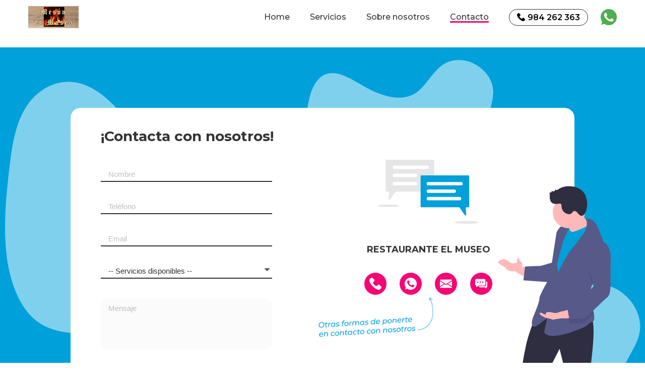

--- FILE ---
content_type: text/html; charset=utf-8
request_url: https://sidreriaespichasgijon.com.es/contacto.aspx
body_size: 66957
content:
RealHost: sidreriaespichasgijon.com.es

<html lang="es">
<head>
    <title id="title">Restaurante El Museo </title>
    <meta charset="UTF-8">
    <meta name="description" content="Description">
    <meta name="viewport" content="width=device-width, initial-scale=1.0">
    <link rel="stylesheet" href="assets/css/style.css?v=1.1">
    <link id="favIcon" rel="shortcut icon" href="https://cloud.mysmbpage.com/images/FAVICONS_CLIENTES/elcomercio.ico"></link>
    <link rel="preconnect" href="https://fonts.gstatic.com">
    <link href="https://fonts.googleapis.com/css2?family=Montserrat:wght@400;500;600;700&family=Roboto:wght@400;700&display=swap" rel="stylesheet">
    <!-- CMP: LDK-VOCENTO   -->
    <script src="https://static.vocstatic.com/voonto2/latest/voonto.js" data-cmp="true" data-cmp-position="bottom" data-kangaroo=false></script>
    <!-- END_CMP: LDK-VOCENTO   -->
    <!-- Google Tag Manager -->
    <script>(function (w, d, s, l, i) {
            w[l] = w[l] || []; w[l].push({
                'gtm.start':
                    new Date().getTime(), event: 'gtm.js'
            }); var f = d.getElementsByTagName(s)[0],
                j = d.createElement(s), dl = l != 'dataLayer' ? '&l=' + l : ''; j.async = true; j.src =
                    'https://www.googletagmanager.com/gtm.js?id=' + i + dl; f.parentNode.insertBefore(j, f);
        })(window, document, 'script', 'dataLayer', 'GTM-WB67PJ7');</script>
    <!-- End Google Tag Manager -->
</head>
<body class="services">
    <!-- Google Tag Manager (noscript) -->
    <noscript>
        <iframe src="https://www.googletagmanager.com/ns.html?id=GTM-WB67PJ7"
            height="0" width="0" style="display: none; visibility: hidden"></iframe>
    </noscript>
    <!-- End Google Tag Manager (noscript) -->
    <!-- Main header -->
    <header class="main-header">
        <div class="container">
            <div class="item">
                <a href="default.aspx" class="main-logo">
                    <img src="https://cloud.mysmbpage.com/images/LOGOS_CLIENTES/pyme_492_100977.jpg" id="logo" alt="Restaurante El Museo " />
                </a>
                <nav class="main-nav">
                    <div class="main-nav__toggle hamburger hamburger--squeeze">
                        <div class="hamburger-box">
                            <div class="hamburger-inner"></div>
                        </div>
                    </div>
                    <ul class="main-nav__menu">
                        <li class="menu-item">
                            <a href="default.aspx">Home</a>
                        </li>
                        
                        
                        
                        <li class="menu-item">
                            <a href="servicios.aspx">Servicios</a>
                        </li>
                        <li class="menu-item">
                            <a href="sobrenosotros.aspx" id="linkQS">Sobre nosotros</a>
                        </li>
                        <li class="menu-item active">
                            <a href="contacto.aspx">Contacto</a>
                        </li>
                    </ul>
                    <div class="buttons-contact">
                        <a href="tel:+34984262363" id="telefono1" class="btn-call"><span id=telefono4>984 262 363</span></a>
                        <a href="https://wa.me/34661811910?text=Hola Restaurante El Museo, quería más información acerca de ..." id="whatsapp1" class="btn-ws" target="_blank"></a>
                    </div>
                </nav>
            </div>
        </div>
    </header>

    <!-- Main content -->
    <main class="main-wrap">
        <section id="contacto" class="contact">
            <div id="divformulario" class="box">
                <h2 class="title">¡Contacta con nosotros!</h2>
                <form method="post" action="#" id="formulario" class="form">
<div class="aspNetHidden">
<input type="hidden" name="__VIEWSTATE" id="__VIEWSTATE" value="O1gRnmSflelz86pdsG2W4cPKDx/ZExbnS7ngT2uAs5nJP+xPtBdmjw65meYKd5/3GSccUZpRa1P8LZ6vgR4AdED0Zst4PbdGiY8GhFQ/ttyHdRC8/SOsi+m39CwDvDnwGarzDmlYS6oe3yi0Fsk3JHKvE+6e9v0GbuyXFcCbS30MP/nUOrXbf2MJ3VeBcL7MwK22xheSQs2zOhs1pZS3SD0+uMzt8S5W+ECKZFLw1I1Dj/1x+M0BDi0CCYk1kH2TJFmbZkC/p+udkxrxtMJqOhL7Xv3X7Ox4wYEDL6rczSNkKoAGqieqS4opWkQ/TSYw6Abf/f4PCe1DKUnnoatlbhW/eYTBysueNlICBaupuR0B228s6rGVxdaecyqVTcpbQ3M7F909KKQPwx29iYq6A5J5arMeoJ6jvZpX+99XFvk7FCbLW19biWqtqkndJ5xne/MeDENwvILrR9EhoTcToP3URQZN5zRM+1HM2OVCzhRR5nUuZiBc6OH2C9sbIXMJVF2qa3DQvdveejUyfnxO7jQUywjjmuJSwfO+nZxXj0PDtRUDXVPgwgAwgz5lep1nFGv9ZbJzOvc9tMrbSysvsv2PSVuYi7y1nGN97pk+agu/6KAf2XXl57jcwL0FpCSi8P0lQnsMv23FSJ6tdve2nRrnCS/3ouhlFYC6aRdKPbzom5gX1QVn41LArQ349JRS4ZQAAVI5OtffiHgt9atVlcjS7OU5z3fuYUfwF72viRAPoh77042uo/AZe8AHH0rW2ukxBzfT0mEezCLyP2Eia/l+It6JMQJmlbppOWjuyciW9g4AxwgcbvC/kqdmoYyWVlw0FVl6etYYdcr3k6O1sbg+5E+W3eYLBQ2CiYhfG5GwgasWCVuKfTBZ8OJnu4bbaOoqxsUaM946e/ViX0cWDTjH+ZGhsE6qJoiwmcFNKSkLOdfBee/[base64]/rOOpSTzEZKHQKK3YYNdZhe+Y7PX5yqmjvl9GmQMQXd5LqqLot41C3RMSJJXBR5VZgDFAl+iAQptqHic12DXfr8k4h0rP8hnf3DihO+flm5UXU8YRDtlmgWapXG/sFYLNQH7qg+2Zc03D69keiVLjrnUPpyjssKm5tnL8oPKlVPlU61h9Elxu0vu156pHnF/fCKMek/qyLc2fv9pCP1CoIlF4fYTVQKy2QD3Mk7GXJP93CTsDdFCQ9mlyCn4NnKip9QEi0wTOR1Jwr3bVwlmV/520aGsUeS3ow6dqCGE40ufpDL+DuvczKVtfn3uCjanfTSCvSwKaD7nwIpBtYWer5A24fN5tpefP8zCyVvRXXrx6qY8ETThGyg7Gdt4JWaYdvqstT3yDx10ubEPQ2OHfKPeLXj60q2GZQ3jcAei8PnpAx0fYUCJvoXFmLKCRZuiIhTwwYvn5+mJ9wqm4hO8ZVC/DZ+yqN1lFcURn8jZ4+BhlHt050k8tV0Nbf4BTJkY5X2vUWIvdnYxa7JhCdr2ArHhq0a+3KPE16ma1TkO6nFdhCTTr1YAh/NB88KlrXkwYLnoxb6i27JW5BOZsYoNgCah3MGMiNY/3j9MM3FZTMTpwu6NTu/lT9PJFsl2UbiF9qf6zKp9a5JoiteR4xMAW7pIobM4GGHdxwPbeT4pAdKdAQwrkEGznvQwgA6581kLiI1Gaq8dgc0BX0AizfAOHCTJPzvGpKHsvHXkpU0ARTEwUTMs/Khl/APrHCqnjThjGLuWG9irB0jzSxmgrzhOQnxTdc6Fxv/FdiIq+IKaX/4cFYp3NPnXG7IW5MtrZSTND/VZ+2SUBOfJVvRMpvnw4gnaL+VXAKoqlKdugQQmrmr8fWFYwoeLLUvgvwphtFjcvYfhssSfJRxnVuDcd5yECUCg8dz5QRtHP46Kl35CAFc6AMUblr5cJrI9YJZ80MkWdJIErq0X0/PMHr/3k1OKTLflsvEpZl7W+8/gEa5Jjhz9pNLETEi41/ZvAThPgeG5VVmXQAOaStvWCDgnLXIVXGn+PSLCJBTi5FbHCY4Jny1x3k87rlfp1Ob0lu2wG5NJ2xTQ0o4BVLsLDunaIDIElucZnY/6Y1TF5y2H8fY0cd/jENs8zUPhYQvW4a83Ss1qUAzKP8+9S5oVyrhDyAHjBgDViYdlofffjuBU+Aq2ROJ1ot3MQfhbcyVR5BN+/odrAl7e5b55E0zrVZcKDkTBMHkX9PCD3H8yXbE+mntEuJ86L8gh3d7xZTQdYq2DKJCaMvj0N5VfXr0IMnccaYYlhyMEyzvhiSUuViqcZ3Tf/wnGlLNdFkd+IndjRTfcCx4i6MjRxux9zUDClC0ziZD2KkzkZXt/LaPmAJSLbV/FNS0LD/W1azch7dpQ1QwhOFRWNGQX3F8bL0pbquE0HhuJVqp8qUOAeJ6CPYLf+O7SuxNOS/6nhqsSHsznai8H0WMyFAkRyjgdy4noQ8c5ZXa2f6T+IccE/y1/nCjaGAiF3mVTLOVhPLMbPmkyGkqk60Fza6W+K4iyrEWpnCbMVf8de4L5E8WKWij9GOn/tBS//k+6SnbC9QXzzl21qwIzCxnMeiOUdqcQOGa1Xd6Q7Y7Kxo8LB/FLIfcSeZthQzicD1tzauXS6Lp+HBNstOzshgDpT0HmSqSXR3UanAn8uBYkJ0HS0MNfSPyOkoOMqtUVexYs9AzzWIPyMrM4QDZ+20GYsz6IqhzqhQAXs3723MpPyhQeerRxQLuFh2ddIqkHh88oalIsCzJnwuEm4R2sdYAS2JFUTuhcblfi6hFHSz+iMFKdwmSEulj/ogFvnT3ca1TwqcuwYc4KNKDw9PnR+8nDw9U/ZhB2Ec61Y2fNeD0VuxqdiOO5yzG7vdc3FHzQGypff+pu6zBL321vfmUNF1Ag38RJRrgYAWQQ8DQ/HrKiXkBX+YzIBgkvSQ4nsY9eU8u5nk7jpGUamfNVPeBKjIpHlgma07F05nyFtUSauz64+naf5RB3uO5xBiHzBLqhfVd3zCdX98BAwBm4wEX3A14DJAoGm6Wqm/pgfHE398jvXaKAlZ9x9ApUsov0IQ7xKsRR9Apg555AOks13dqsXAvDRTGFBdjG4PX0lfOwxR6Vb8tSkAK9Xi3ahWb5IcmM4mdeY/xa8WzFFld9jwIrg/sTjR3G5bNVF6+oXWvIMXGQXR8WIgQSnphQnbMwIAanpm2+5ctbOcyaik7i7q5RQrvbAJpOJXtrw8MMWIuTntgr+USxTk5EnmVir2pqEPA7hYG6ySFpKAfzXMpTUycT9tQC+cAfctETZCblsozTkRRwzKdx/61R22IY6F8VX546jrT/PDxuypOIFN/3KDR5oR/aQAd7EaKzVDBZ/us/RNaZ6NwtnNYorjzCeQ89kFl9dMLhtF+GNfru7+qOFTXfzYac6vAzQQaXlbzPKveFg6f1ibnBjnzEpbllsBG6dLzGUspSU6VQodmMYf/5pwvDymxX3ogLJVbC39ddF1rlGIdIMLi0r4McJL18f2c4u59QAyg6Kd8sLa87tdzn4DAvO5ZRLkSsxsQlpSwJlEQ3xurL92Z8W4LTNWgTlQP8fDuXE9PW+odcr76zs+VBseDOrrddoEw4bahNAppwJLdQhhHsaNuoUPpJniwafWAdaqBxC3Igw4Qa17qKYU7/fZiRhO3XMjceHoPeq0jjO+7O510ECN81D4UyTkB53/2RGtn4ACB4w4tFQETiSVhVolS9MnN19SB1Cp+wICeYVh70CsBJTlKiMpXjjyXfLGVfrK80Uxu8jtKlYjQLcJHIUWkLgezWSYMGIpxrCtmMKDC1hKh/v7Qy2f/dIEWWMoSXaiH9quyNlLBYYk1RrDyF0Z21m2ZiMo2djfQKiBCEOys8RH9X2nD+bEuWnugAu47+czJcvtjeXV7cWQXWbd1m/AaOdg==" />
</div>

<div class="aspNetHidden">

	<input type="hidden" name="__VIEWSTATEGENERATOR" id="__VIEWSTATEGENERATOR" value="2332552C" />
	<input type="hidden" name="__EVENTVALIDATION" id="__EVENTVALIDATION" value="ohHVJHdl+g+BrO91/jnV1Y+vUQxUWXpiG2gzH2ya/d/6sXPgjCaq3mHS9o1v4rVYqOU9c/CzlFNVk/VVwuPE4v9XtpTvdKNF9kPoindNraapMzTs+nE/SGMBlrtiKmcXqkgI9snXnGv4KIyE41twP6Kvei+54vvv1ODPXNQd/BGk3oFVEag49zDtbtUG0fsFeUuHbqauHeHQ0izxbzNemWuh47D+tJMG1Zuu2NqU6N0Og1lrkZ4W7jTDlKBOiPnJ3F1rwe+EGkpOFIpRa1DVlw==" />
</div>
                    <div class="input-wrap">
                        <input name="txtNombre" type="text" id="txtNombre" placeholder="Nombre" />
                    </div>
                    <div class="input-wrap">
                        <input name="txtTlf" type="text" id="txtTlf" placeholder="Teléfono" />
                    </div>
                    <div class="input-wrap">
                        <input name="txtEmail" type="text" id="txtEmail" placeholder="Email" />
                    </div>
                    <div class="input-wrap">
                        <select name="ddlServForm" id="ddlServForm">
	<option value="100">-- Servicios disponibles --</option>
	<option value="0">Espicha asturiana</option>
	<option value="0">Comida a domicilio</option>
	<option value="0">Terraza cubierta</option>
	<option value="101">Otro</option>

</select>
                    </div>
                    <div class="input-wrap textarea">
                        <textarea name="txtConsulta" rows="5" cols="20" id="txtConsulta" placeholder="Mensaje">
</textarea>
                    </div>
                    <div class="input-wrap terms">
                        <input type="checkbox" name="politica[]" id="politica">
                        <label for="privacy-policy">Acepto y he leído la 
                            <a id="PoliticaPrivacidad" style="text-decoration:underline" onclick="abrePoliticaPrivacidad();">política de privacidad </a> 
                             
                            
                        </label>
                    </div>
                    <div class="input-wrap">
                        <div id="ReCaptchContainer"></div>
                    </div>
                    <input type="submit" name="btEnviar" value="Enviar" id="btEnviar" class="btn" />
                
<script type='text/javascript'> var app = Voonto.getInstance(); app.when('consent:dmp').then(function(result) { if (result) { var axel = Math.random() + ''; var a = axel * 10000000000000; var div = document.createElement('div');  div.innerHTML = '<img src="https://pubads.g.doubleclick.net/activity;dc_iu=/4900/DFPAudiencePixel;ord=' + a + ';dc_seg=' + 894090788 + '?" width=1 height=1 border=0/>'; document.body.appendChild(div); } });</script>
<script type="text/javascript">
//<![CDATA[
dataLayer.push({ClienteID: '1668',Cliente: 'Restaurante El Museo',Partner: '43',Device: 'DESKTOP',UserCookie: '28068303-f0d2-48ee-ad9b-8d1d19488b1b',Url: 'http://dev.mysmbpage.com/contacto.aspx',UrlRefer: '',IdSesion: '4pq2zutizom445cdwilgtzgt'})//]]>
</script>
</form>
                <div class="copy">
                    <img src="assets/img/icons/icon-chat.svg" alt="icon" class="icon">
                    <h3 id="tituloFormulario" class="title">Restaurante El Museo </h3>
                    
                    <div class="icons">
                        <a href="tel:+34984262363" id="telefono2"><span id="telefono3" class="icon-phone"></span></a>
                        <a href="https://wa.me/34661811910?text=Hola Restaurante El Museo, quería más información acerca de ..." id="whatsapp2" target="_blank"><span id="whatsapp3" class="icon-ws"></span></a>
                        <a href="mailto:RestauranteElMuseo@contacta.email?subject=Información" id="mailto"><span id="mail2" class="icon-mail"></span></a>
                        <a id="chat1" onclick="cargaChat(&#39;1668&#39;,&#39;https://chats.landbot.io/v3/H-723915-KIIJ089J7ICSIJEK&#39;,&#39;Restaurante El Museo &#39;,&#39;&#39;,&#39;Espicha asturiana&#39;,&#39;Comida a domicilio&#39;,&#39;Terraza cubierta&#39;,&#39;Restaurante cocina tradicional&#39;,&#39;Avenida del Llano, 22 , Gijón&#39;,&#39;&lt;li>L-D 11-24&lt;/li>&#39;,&#39;+34984262363&#39;,&#39;#&#39;,&#39;Restaurante sidrería en Gijón con sala de espicha, varios comedores y terraza cubierta todo el año. Estamos especializados en cachopo, pescados a la parrilla y comida típica asturiana. Nos encontramos situados a un paso del centro de Gijón.&#39;,&#39;https://www.sidreriaespichasgijon.com.es/&#39;)"><span  id="chat2" class="icon-chat"></span></a>
                    </div>
                    <img src="assets/img/img-text.png" alt="Otras formas de ponerte en contacto con nosotros" class="img-text">
                </div>
            </div>
        </section>
    </main>

    <!-- Main Footer -->
    <footer class="main-footer">
        <div class="main-footer__top">
            <div class="widget">
                <img src="https://cloud.mysmbpage.com/images/LOGOS_CLIENTES/pyme_492_100977.jpg" id="logoFooter" alt="Restaurante El Museo " class="logo" />
                <div class="social desktop">
                    <a href="https://www.facebook.com/sharer/sharer.php?u=https://www.sidreriaespichasgijon.com.es/" id="linkFB" target="_blank" class="icon-fb"></a>
                    <a href="#" id="linkIG" target="_blank" class="icon-ig"></a>
                    <a href="https://twitter.com/intent/tweet?text=https://www.sidreriaespichasgijon.com.es/" id="linkTW" target="_blank" class="icon-tw"></a>
                    <a href="https://www.linkedin.com/sharing/share-offsite/?url=https://www.sidreriaespichasgijon.com.es/" id="linkIN" target="_blank" class="icon-in"></a>
                </div>
            </div>
            <div class="widget desktop">
                <div class="links">
                    <a href="default.aspx">Home</a>
                    <a href="sobrenosotros.aspx">Sobre Nosotros</a>
                    <a href="contacto.aspx">Contacta</a>
                </div>
            </div>
            <div class="widget">
                <h4 class="title"><a href="servicios.aspx">Servicios</a></h4>
                <div class="links">
                    
                            <a href="servicios.aspx">Espicha asturiana</a>
                        
                            <a href="servicios.aspx">Comida a domicilio</a>
                        
                            <a href="servicios.aspx">Terraza cubierta</a>
                        
                </div>
            </div>
            <div class="widget">
                <h4 class="title">Horario laboral</h4>
                <p id="litHorariosFooter" class="info"><li>L-D 11-24</li></p>
            </div>
            <div class="widget">
                <h4 class="title">¿Donde encontrarnos?</h4>
                <p id="pDireccion" class="info">Avenida del Llano, 22 , Gij&#243;n</p>
            </div>
        </div>
        <div class="main-footer__bot">
            <div class="social mobile">
                <a href="https://www.facebook.com/sharer/sharer.php?u=https://www.sidreriaespichasgijon.com.es/" id="linkFB2" class="icon-fb"></a>
                <a href="#" id="linkIG2" class="icon-ig"></a>
                <a href="https://twitter.com/intent/tweet?text=https://www.sidreriaespichasgijon.com.es/" id="linkTW2" class="icon-tw"></a>
                <a href="https://www.linkedin.com/sharing/share-offsite/?url=https://www.sidreriaespichasgijon.com.es/" id="linkIN2" class="icon-in"></a>
            </div>
            <div class="links">
                <a onclick="abreCondicionesUso();">Términos de uso</a>
                <a id="linkPoliticaPrivacidad" onclick="abrePoliticaPrivacidad();">Política de privacidad</a>
                <a onclick="Voonto.cmp.show();return false;" href="https://www.vocento.com/politica-cookies">Política de cookies</a>
            </div>
            <p class="copyright">
                
            </p>
        </div>
    </footer>

    <!-- Contenido Modal (Cuando el formulario es enviado) -->
    <div class="modal-form-success" id="divChat">
        <div class="content">
            <div class="close"></div>
            <div class="block-info" id="containerLandbot">
            </div>
        </div>
    </div>

    <!-- Contenido Modal (Cuando el formulario es enviado) -->
    <div class="modal-form-success" id="divForm">
        <div class="content">
            <div class="close"></div>

            <div class="block-info">
                <img src="assets/img/icons/icon-modal.svg" alt="icon" class="icon">
                <h3 class="title">¡Muchas gracias!</h3>
                <p class="description">Nos pondremos en contacto contigo tan pronto como sea posible.</p>
                <div class="follow-us">
                    <h4>¡Síguenos!</h4>
                    <div class="icons">
                        <a href="https://www.facebook.com/sharer/sharer.php?u=https://www.sidreriaespichasgijon.com.es/" id="linkFB3" class="icon-fb"></a>
                        <a href="#" id="linkIG3" class="icon-ig"></a>
                        <a href="https://twitter.com/intent/tweet?text=https://www.sidreriaespichasgijon.com.es/" id="linkTW3" class="icon-tw"></a>
                        <a href="https://www.linkedin.com/sharing/share-offsite/?url=https://www.sidreriaespichasgijon.com.es/" id="linkIN3" class="icon-in"></a>
                    </div>
                </div>
            </div>
        </div>
    </div>

        <!-- Política de privacidad -->
    <div class="modal-politica-privacidad" id="divPoliticaPrivacidad">
        <div class="content">
            <div class="close"></div>
            <div class="box">
                <h2 class="title">Política de privacidad</h2>
                <p class="description">
                    Esta Política de Privacidad tiene por objeto informar al usuario (en adelante, el “Usuario”) de esta página web sobre la recogida y tratamiento de sus datos personales.
                </p>
                <h3 class="subtitle">1.- ¿Cuál es la empresa responsable del tratamiento de sus datos?</h3>
                <p class="description">
                    La empresa responsable del tratamiento de sus datos es
                    Restaurante El Museo 
                    (en adelante, “RESPONSABLE”) con NIF
                    B33827106
                    y domicilio social en
                    Avenida del Llano, 22 , Gijón
                </p>
                <p class="description">
                    Para cualquier cuestión relacionada con la presente Política de Privacidad y Protección de Datos, el Usuario podrá contactar con RESPONSABLE en el correo electrónico 
                    
                    .
                </p>
                <h3 class="subtitle">2.- Recomendaciones</h3>
                <p class="description">
                    Por favor lea detenidamente y siga las siguientes recomendaciones:
                </p>
                <p class="description">
                    El Sitio Web no está dirigido a menores de edad. Por favor, active el control parental para prevenir y controlar el acceso de menores de edad a Internet e informar a los menores de edad sobre aspectos relativos a la seguridad.
                </p>
                <p class="description">
                    Mantenga en su equipo un software antivirus instalado y debidamente actualizado, que garantice que su equipo se encuentra libre de software maligno, así como de aplicaciones spyware que pongan en riesgo su navegación en Internet, y en peligro la información alojada en el equipo.
                </p>
                <p class="description">
                    Revise y lea los textos legales, así como la presente Política de Privacidad que el RESPONSABLE pone a su disposición en el Sitio Web.
                </p>
                <h3 class="subtitle">3.- ¿Por qué el RESPONSABLE está legitimado para llevar a cabo el tratamiento de datos?</h3>
                <p class="description">
                    El RESPONSABLE procesa los datos personales del Usuario con el fin de poder llevar a cabo la prestación de los servicios que este haya solicitado a través del Sitio Web, para lo cual el Usuario presta su consentimiento mediante la aceptación de la presente Política de Privacidad y las casillas facilitadas correspondientes.
                </p>
                <p class="description">
                    El RESPONSABLE se toma muy en serio la protección de su privacidad y de sus datos personales. Por lo tanto, su información personal se conserva de forma segura y se trata con el máximo cuidado, cumpliendo íntegramente con lo dispuesto en el Reglamento (UE) 2016/679 del Parlamento Europeo y del Consejo, de 27 de abril de 2016, relativo a la protección de las personas físicas en lo que respecta al tratamiento de datos personales y a la libre circulación de estos datos (en adelante, “RGPD”).
                </p>
                <h3 class="subtitle">4.- ¿Cuál es la finalidad del tratamiento de sus datos de carácter personal?</h3>
                <p class="description">
                    La presente Política de Privacidad regula el acceso y el uso a los servicios (en adelante, los “Servicios”) que el RESPONSABLE pone a disposición de los Usuarios interesados en los servicios y a los contenidos alojados en el Sitio Web.
                </p>
                <p class="description">
                    De conformidad con lo establecido en el RGPD, le informamos que sus datos personales serán tratados con las finalidades que se relacionan a continuación:
                </p>
                <p class="description">
                    (i) Prestar los servicios solicitados por el Usuario en el Sitio Web.
                </p>
                <p class="description">
                    (ii) Enviar Newsletters y comunicaciones comerciales y promocionales relacionadas con los servicios del RESPONSABLE, por correo electrónico, SMS/MMS, por carta, teléfono, o por otros medios de comunicación electrónica equivalentes, si así lo desea el Usuario.
                </p>
                <p class="description">
                    No obstante, el Usuario podrá revocar el consentimiento en cada comunicado comercial que se le haga llegar y, en cualquier momento, mediante notificación en la siguiente dirección de correo electrónico
                    
                </p>
                <h3 class="subtitle">5.- Conservación de los datos</h3>
                <p class="description">Los datos recabados por el RESPONSABLE se conservarán mientras se mantenga la relación contractual de prestación de servicios entre las partes, siempre y cuando no se solicite la supresión de dichos datos por el Usuario.</p>
                <p class="description">Se informa al Usuario que sus datos serán recogidos únicamente para los fines expuestos en los párrafos anteriores y no serán tratados de manera incompatible con dichos fines.</p>
                <h3 class="subtitle">6.- Veracidad de los datos facilitados por los Usuarios</h3>
                <p class="description">El Usuario garantiza que los datos personales facilitados son veraces y se hace responsable de comunicar al RESPONSABLE cualquier modificación de los mismos. El Usuario responderá, en cualquier caso, de la veracidad de los datos facilitados, reservándose el RESPONSABLE el derecho a excluir de los servicios registrados a todos los Usuarios que hayan facilitado datos falsos, sin perjuicio de las demás acciones que procedan en Derecho.</p>
                <p class="description">Se recomienda tener la máxima diligencia en materia de Protección de Datos mediante la utilización de herramientas de seguridad, no pudiéndose responsabilizar al RESPONSABLE de sustracciones, modificaciones o pérdidas de datos ilícitas.</p>
                <p class="description">Cualquier modificación o actualización de los mismos, deberá ser comunicada al RESPONSABLE a través de los medios de comunicación disponibles en la presente Política de Privacidad.</p>
                <h3 class="subtitle">7.- ¿Cómo revoco mi consentimiento y ejercito mis derechos?</h3>
                <p class="description">El Usuario tiene derecho a (i) acceder a sus datos personales, así como a (ii) solicitar la rectificación de los datos inexactos o, en su caso, (iii) solicitar su supresión, (iv) solicitar la limitación del tratamiento de sus datos, (v) oponerse al tratamiento de sus datos (vi) ejercitar el derecho al olvido de sus datos y (vii) solicitar su portabilidad. Además, tendrá derecho a no ser objeto de decisiones basadas únicamente en tratamientos automatizados.</p>
                <p class="description">Para ejercer dichos derechos es necesario que el Usuario acredite su personalidad frente al RESPONSABLE mediante el envío de una fotocopia de su Documento Nacional de Identidad o cualquier otro medio válido en Derecho.</p>
                <p class="description">Los Usuarios pueden ejercer todos estos derechos a través de los medios de comunicación facilitados en la presente Política de Privacidad.</p>
                <p class="description">Sin perjuicio de cualquier otro recurso administrativo o acción judicial, los Usuarios tendrán derecho a presentar una reclamación ante una Autoridad de Control, en particular en el Estado miembro en el que tenga su residencia habitual, lugar de trabajo o lugar de la supuesta infracción, en caso de que considere que el tratamiento de sus datos personales no es adecuado a la normativa, así como en el caso de no ver satisfecho el ejercicio de sus derechos. La Autoridad de Control ante la que se haya presentado la reclamación informará al reclamante sobre el curso y el resultado de la reclamación</p>
                <h3 class="subtitle">8.- Seguridad y conservación de los datos.</h3>
                <p class="description">La protección de la privacidad y los datos personales de sus clientes y visitantes es muy importante para el RESPONSABLE. Por lo tanto, el RESPONSABLE hace todo lo que está en su mano para impedir que sus datos se utilicen de forma inadecuada. A sus datos sólo puede acceder el personal autorizado.</p>
                <p class="description">El RESPONSABLE mantiene la seguridad adecuada de protección de datos personales conforme a la normativa aplicable y ha establecido todos los medios técnicos a su alcance para evitar la pérdida, mal uso, alteración, acceso no autorizado y robo de los datos que los Usuarios faciliten a través del Sitio Web, sin perjuicio de informarle de que las medidas de seguridad en Internet no son inexpugnables.</p>
                <p class="description">El RESPONSABLE se compromete a cumplir con el deber de secreto y confidencialidad respecto de los datos personales de acuerdo con la legislación aplicable.</p>
                <p class="description">Los datos personales proporcionados se conservarán por parte del RESPONSABLE durante el tiempo necesario para prestar el servicio.</p>
                <h3 class="subtitle">9.- Enlaces</h3>
                <p class="description">Este Sitio Web puede contener enlaces a otros sitios web. Tenga en cuenta que no somos responsables del tratamiento de datos que puedan realizar los titulares de otros sitios web. La presente Política de Privacidad se aplica exclusivamente a la información que recopilamos en este Sitio Web. Le recomendamos que lea las políticas de privacidad de otros sitios web con los que enlace desde nuestro Sitio Web o que visite de cualquier otro modo.</p>
                <h3 class="subtitle">10.- Actualizaciones y cambios en la Política de Privacidad</h3>
                <p class="description">El RESPONSABLE se reserva el derecho a introducir modificaciones en esta Política de Privacidad. Cuando se produzcan dichos cambios, se le comunicarán a los Usuarios mediante avisos en el Sitio Web, o bien través de cualquier otro procedimiento adecuado según las circunstancias.</p>
            </div>
        </div>
    </div>
    <!-- Política de cookies -->
    <div class="modal-politica-privacidad" id="divPoliticaCookies">
        <div class="content">
            <div class="close"></div>
            <div class="box">
                <h2 class="title">Política de cookies</h2>
                <p style="text-align: left">
                    Este servicio utiliza Cookies y tecnologías similares para mejorar y optimizar la experiencia del usuario y la comercialización de 
                    los espacios publicitarios.
                </p>
                <br />
                <p style="text-align: left">
                    A continuación encontrarás información detallada sobre quiénes son los responsables, cómo qué son las “Cookies”, qué tipología 
                    utiliza este sitio web, cómo puedes desactivarlas en tu navegador y cómo bloquear específicamente la instalación de Cookies de terceros.
                </p>
                <br />
                <p style="text-align: left">
                    Este servicio utiliza Cookies y tecnologías similares para mejorar y optimizar la experiencia del usuario y la comercialización 
                    de los espacios publicitarios.
                </p>
                <br />
                <br />
                <p style="text-align: left"><strong>¿Quiénes son los responsables del uso de Cookies y de los datos obtenidos?</strong></p>
                <br />
                <p style="text-align: left">Existen diferentes tipos de responsables en el uso de Cookies y otras tecnologías similares en este servicio (en adelante, los Responsables):</p>
                <br />
                <p style="text-align: left">- Editor del servicio: es la empresa del grupo Vocento identificada como responsable en el Aviso Legal del servicio (en adelante, el Editor).</p>
                <br />
                <p style="text-align: left">
                    - Comercializador principal de los espacios publicitarios de los servicios del Grupo Vocento: Vocento Gestión de Medios y Servicios, S.L.U 
                    (antiguamente denominada Vocento Gestión de Medios y Servicios, S.L.U.), con domicilio en C/ Josefa Valcárcel, nº 40 bis, 28027 Madrid (España) (en adelante, Vocento Gestión).
                </p>
                <br />
                <p style="text-align: left">
                    - Socios del Editor: para la mejora y optimización de la experiencia de usuario y la comercialización de los espacios publicitarios se necesitan
                    servicios, herramientas y plataformas tecnológicas de los socios del Editor (en adelante, los Socios). Sin embargo, debido a la complejidad del proceso de selección y 
                    asignación de estos Socios, no resulta posible identificar a los Socios que están colaborando en cada acceso al servicio. Por ello nos hemos acogido al Marco de Transparencia
                    y Consentimiento, creado bajo la coordinación de la asociación comercial IAB Europe (IAB TCF), donde todos los Socios participantes se inscriben en una lista, exponen las 
                    finalidades para las que utilizan los datos y sus políticas de privacidad y, en su caso, obtienen el consentimiento necesario para dichas finalidades.
                </p>
                <br />
                <p style="text-align: left">Podrás consultar la lista de Socios a través de la opción “Ver nuestros socios”</p>
                <br />
                <p style="text-align: left">
                    Además, hay otros Socios similares que no se encuentran inscritos en IAB TCF, pero que el grupo Vocento ha incluido manualmente en su listado de socios.
                    Podrás diferenciarlos porque los Socios inscritos en IAB TCF están etiquetados de esa forma en la lista de Socios.
                </p>
                <br />
                <p style="text-align: left">
                    - Anunciantes y sus socios: Para valorar la inversión en un espacio publicitario antes de su adquisición y medir el rendimiento de dicha inversión a
                    posteriori, los Anunciantes también utilizan servicios, herramientas y plataformas tecnológicas de sus propios socios que, generalmente, también se encuentran inscritos en la
                    lista de Socios IAB TCF. No es posible poner un listado de Anunciantes a tu disposición, pero en este caso resulta sencillo identificar a los Anunciantes que pueden estar 
                    utilizando Cookies o tecnologías similares en cada acceso al servicio a través de los anuncios que se muestran.
                </p>
                <br />
                <p style="text-align: left">
                    Mediante el botón “Configurar”, podrás decidir libremente sobre cada una de las finalidades y sobre cada uno de los Socios que deseas aceptar o 
                         rechazar. Tus decisiones se registran en el TCF IAB y se ponen a disposición de todos los Socios, que tienen obligación de respetarlas.
                </p>
                <br />
                <p style="text-align: left">
                    Antes de aceptar el uso de Cookies, ten en cuenta que algunos de los Socios y Anunciantes pueden no estar ubicados en la Unión Europea, ni en
                         otros países con una normativa de protección de datos equivalente a la europea, cuestión de la que en su caso deben informar convenientemente en su correspondiente 
                         Política de Privacidad.
                </p>
                <br />
                <p style="text-align: left"><strong>¿Cómo afecta el uso de Cookies a la protección de tus datos personales?</strong></p>
                <br />
                <p style="text-align: left">
                    La mayoría de las Cookies y tecnologías similares recopilan información vinculada a un código que no permite obtener tu nombre, tus apellidos, tus datos de contacto,
                    ni ningún otro dato directamente identificativo o de contacto.
                </p>
                <br />
                <p style="text-align: left">
                    Ese código actúa como pseudónimo para poder reconocerte en cada visita al servicio y mantener toda tu información asociada al mismo, y está protegido por la normativa 
                    vigente de protección de datos (en adelante, el Pseudónimo).
                </p>
                <br />
                <p style="text-align: left">
                    Los Responsables indicados en el apartado anterior tratarán los datos asociados a tu Pseudónimo para las finalidades que aceptes de las indicadas en el botón “Configurar” 
                    durante los plazos necesarios para cumplir con dichas finalidades.
                </p>
                <br />
                <p style="text-align: left">
                    Además, en caso de que des tu consentimiento, algunas de esas finalidades requerirán que el Editor y/o Vocento Gestión comuniquen tu Pseudónimo y parte o toda la 
                    información asociada al resto de los Responsables.
                </p>
                <br />
                <p style="text-align: left">
                    Podrás retirar tu consentimiento en cualquier momento accediendo a la Política de Cookies, pinchando en el botón “Configurar”.
                </p>
                <br />
                <p style="text-align: left">
                    Aunque la normativa de protección de datos protege los datos pseudonimizados, como tu Pseudónimo no permite obtener tu identidad, no resulta posible la aplicación de los 
                    derechos de acceso, rectificación, supresión, oposición, limitación o portabilidad reconocidos en dicha normativa, salvo que seas capaz de aportar información adicional 
                    que permita vincular tu identidad con los códigos pseudónimos de tus Cookies. De otro modo, no podremos saber cuál de entre los miles de pseudónimos que manejamos se 
                    corresponde contigo.
                </p>
                <br />
                <p style="text-align: left">
                    En caso de considerar vulnerado tu derecho a la protección de datos por parte del Editor y/o de Vocento Gestión, podrás presentar una reclamación ante la Agencia Española
                    de Protección de Datos (www.aepd.es) o ante el Delegado de Protección de Datos de Vocento (dpo@vocento.com).
                </p>
                <br />
                <p style="text-align: left"><strong>¿Qué son las Cookies y cómo se utilizan en los servicios del Editor?</strong></p>
                <br />
                <p style="text-align: left">
                    Las Cookies son archivos que el sitio web o la aplicación que utilizas instala en tu navegador o en tu dispositivo 
                    (Smartphone, tableta o televisión conectada) durante el uso del servicio, y permiten almacenar información sobre tu visita y asignarte el Pseudónimo.
                </p>
                <br />
                <p style="text-align: left">Los servicios del Editor utilizan Cookies para:</p>
                <br />
                <p style="text-align: left">- Asegurar que los servicios pueden funcionar correctamente.</p>
                <br />
                <p style="text-align: left">- Almacenar tus preferencias, como el idioma que has seleccionado o el tamaño de letra.</p>
                <br />
                <p style="text-align: left">- Conocer tu experiencia de navegación.</p>
                <br />
                <p style="text-align: left">- Recopilar información estadística, como qué páginas has visto o cuánto tiempo has estado en nuestros medios.</p>
                <br />
                <p style="text-align: left">- Optimizar la comercialización de los espacios publicitarios.</p>
                <br />
                <p style="text-align: left">- Optimizar tu navegación, adaptando la información y los servicios ofrecidos a tus intereses, para proporcionarte una mejor experiencia siempre que nos visites.</p>
                <br />
                <br />
                <p style="text-align: left">Ten en cuenta en cualquier caso que, si modificas y/o bloqueas la instalación de las Cookies, la calidad del funcionamiento de los Servicios o su disponibilidad pueden verse afectadas.</p>
                <br />
                <p style="text-align: left"><strong>¿Por qué son importantes?</strong></p>
                <br />
                <p style="text-align: left">- Desde un punto de vista técnico, permiten que los servicios online funcionen de forma más ágil y adaptada a las preferencias de los usuarios, como por ejemplo almacenar el idioma, la moneda del país o detectar el dispositivo de acceso.</p>
                <br />
                <p style="text-align: left">- Establecen niveles de protección y seguridad que impiden o dificultan ciberataques contra el sitio web o sus usuarios.</p>
                <br />
                <p style="text-align: left">- Permiten que los gestores de los medios puedan conocer datos estadísticos recopilados en las Cookies para mejorar la calidad y experiencia de sus servicios.</p>
                <br />
                <p style="text-align: left">- Sirven para optimizar la publicidad que mostramos a los usuarios, ofreciendo la que más se ajusta a sus intereses.</p>
                <br />
                <br />
                <p style="text-align: left"><strong>¿Cuáles son los diferentes tipos de Cookies que utiliza el Editor?</strong></p>
                <br />
                <p style="text-align: left"><span style="text-decoration: underline;">Por su duración</span></p>
                <br />
                <p style="text-align: left">
                    - Las de sesión expiran cuando el Usuario abandona la página o cierra el navegador, es decir, están activas mientras dura la visita al 
                    servicio y por tanto caducan al abandonarlo o a las pocas horas de acceder.
                </p>
                <br />
                <p style="text-align: left">
                    - Las persistentes expiran cuando se cumple el objetivo para el que sirven o bien cuando se borran manualmente, tienen fecha de borrado, 
                    y se utilizan normalmente en proceso de compra online, personalizaciones o en el registro, para no tener que introducir nuestra contraseña constantemente.
                </p>
                <br />
                <p style="text-align: left"><span style="text-decoration: underline;">Por su titularidad</span></p>
                <br />
                <p style="text-align: left">- Las Cookies propias son aquellas Cookies que son propiedad del Editor y/o de Vocento Gestión.</p>
                <br />
                <p style="text-align: left">- Las Cookies de terceros son las Cookies que son propiedad de los demás Responsables.</p>
                <br />
                <p style="text-align: left"><span style="text-decoration: underline;">Por su finalidad:</span> Consulta las finalidades previstas a través del botón “Configurar”.</p>
                <br />
                <p style="text-align: left"><strong>¿Cómo puedes administrar tus Cookies?</strong></p>
                <br />
                <p style="text-align: left">Para aceptar o rechazar las finalidades, o para retirar el consentimiento prestado, pincha en el botón “Configurar”.</p>
                <br />
                <p style="text-align: left">
                    Si lo que quieres es eliminar o bloquear la descarga de cookies, a continuación te indicamos los links de los principales navegadores
                    y dispositivos para que dispongas de toda la información para consultar cómo gestionar las cookies en tu navegador.
                </p>
                <br />
                <ul style="text-align: left;">
                    <li>Para más información sobre el Navegador Opera™ haz click <a href="https://help.opera.com/en/latest/web-preferences/#cookies" target="_blank" rel="noopener">aquí.</a></li>
                    <li>Para más información sobre el Navegador Google Chrome™ haz click <a href="https://support.google.com/chrome/answer/95647" target="_blank" rel="noopener">aquí.</a></li>
                    <li>Para más información sobre el Navegador Google Chrome™ en Android haz click <a href="https://support.google.com/chrome/answer/95647" target="_blank" rel="noopener">aquí.</a></li>
                    <li>Para más información sobre el Navegador Internet Explorer™ haz click <a href="https://support.microsoft.com/es-es/help/17442/windows-internet-explorer-delete-manage-cookies" target="_blank" rel="noopener">aquí.</a></li>
                    <li>Para más información sobre el Navegador Mozilla Firefox™ haz click <a href="https://support.mozilla.org/es/kb/habilitar-y-deshabilitar-cookies-sitios-web-rastrear-preferencias" target="_blank" rel="noopener">aquí.</a></li>
                    <li>Para más información sobre el Navegador Safari™ en macOS haz click <a href="https://support.apple.com/es-es/guide/safari/sfri11471/mac" target="_blank" rel="noopener">aquí.</a></li>
                    <li>Para más información sobre el Navegador Safari™ en IOS, haz click <a href="https://support.apple.com/es-es/HT201265" target="_blank" rel="noopener">aquí.</a></li>
                </ul>
                <br />
                <p style="text-align: left">Si deseas información adicional sobre cómo configurar las Cookies detallada por proveedor o administrar tus preferencias, visita el portal Your Online Choices.</p>
                <br />
                <p style="text-align: left"><strong>¿Actualizamos nuestra Política de Cookies?</strong></p>
                <br />
                <p style="text-align: left">Es posible que actualicemos la Política de Cookies, por ello te recomendamos revisar esta política de vez en cuando.</p>
                <br />
                <p style="text-align: left">La Política de Cookies se actualizó por última vez a fecha 29/07/2020.</p>
            </div>
        </div>
    </div>

    <!-- Condiciones de uso -->
    <div class="modal-politica-privacidad" id="divCondicionesUso">
        <div class="content">
            <div class="close"></div>
            <div class="box">
                <h3 class="title">Condiciones de uso</h3>
                <h3 class="subtitle">DATOS INFORMATIVOS</h3>
                <p class="description">
                    La presente página web, con dirección URL 
                    https://www.sidreriaespichasgijon.com.es/
                    (“Sitio Web”) pertenece a la sociedad
                    Restaurante El Museo , (“Sociedad”), con CIF 
                    B33827106
                    , cuyo domicilio se encuentra en 
                    Avenida del Llano, 22 , Gijón. 
                    Puede obtener más información del la Sociedad a través de cualquiera de los siguientes medios:
                </p>
                <p class="description">
                    - Por correo postal a la siguiente dirección:
                    Avenida del Llano, 22 , Gijón.
                </p>
                <p class="description">
                    - Por teléfono:
                    984 262 363.
                </p>
                <p class="description">- Remitiendo un mensaje de correo electrónico a través del formulario de contacto de la web.</p>
                <h3 class="subtitle" style="text-decoration: underline;">1.- Objeto y aceptación.</h3>
                <p class="description">
                    Las presentes condiciones de uso (“Condiciones”) regulan el acceso y utilización de los servicios de la sociedad de la información que la Sociedad pone a disposición de los usuarios (“Usuario” o “Usuarios”) de la red Internet a través del Sitio Web, así como, en general, la relación entre los Usuarios y el Sitio Web.
                    A los efectos del cumplimiento de la Ley 34/2002, de 11 de julio, de servicios de la sociedad de la información y de comercio electrónico (“LSSI”), se informa que la finalidad del Sitio Web es publicitaria e informativa, y, asimismo, se ofrece la posibilidad de contactar o solicitar información mas detallada de los servicios de la Sociedad.
                    El acceso por los Usuarios al Sitio Web implica su adhesión como Usuarios a las Condiciones publicadas en cada momento en el Sitio Web y que estarán disponibles para los Usuarios. En consecuencia, debe leer atentamente estas Condiciones.
                </p>
                <h3 class="subtitle" style="text-decoration: underline;">2.- Sitio Web. Posibilidades.</h3>
                <p class="description">
                    El Sitio Web es fruto de la información de cualquier tipo relacionada con las actividades de la Sociedad (información creada por la Sociedad o creada por terceros), que habilita a un uso personal y no comercial de la propia información por parte de los Usuarios. El mero acceso al Sitio Web no implica el establecimiento de ningún tipo de relación comercial entre la Sociedad y el Usuario.
                    El acceso al Sitio Web es gratuito, salvo en lo relativo al coste de conexión a través de la red de telecomunicaciones suministrada por el proveedor de acceso que hubiere contratado el Usuario.
                    Se informa a los Usuarios que las comunicaciones a través de redes abiertas están expuestas a amenazas que hacen que no sean seguras. El Sitio Web adopta todas las medidas de seguridad adecuadas para un correcto funcionamiento del mismo. No obstante, el Usuario debe adoptar todas las medidas técnicas que le correspondan para controlar razonablemente estas amenazas (tener sistemas actualizados de detección de software malicioso, tales como virus, troyanos, etc., tener actualizados los parches de seguridad de los correspondientes navegadores), siendo el Usuario el único y exclusivo responsable del uso por su parte del Sitio Web y de los servicios y, consciente de ello, acepta voluntariamente tal responsabilidad.
                    En relación con la navegación en el Sitio Web por menores, a salvo de lo indicado en los párrafos anteriores, los Usuarios quedan advertidos que la Sociedad no puede controlar, aparte de otras circunstancias, que menores de edad hagan uso del Sitio Web y de sus servicios. Por ello, además de no admitir la Sociedad responsabilidad alguna al respecto, se comunica que serán los padres y tutores los únicos responsables de controlar y asistir a los menores en la navegación por este Sitio Web y habilitar cualesquiera otros mecanismos necesarios que, en su caso, impidan el acceso por parte de los menores al Sitio Web y/o sus servicios, no admitiendo la sociedad ninguna reclamación al respecto.
                    El Usuario se compromete a no usar el Sitio Web con fines fraudulentos, así como a no llevar a cabo conducta alguna que pudiera dañar la imagen, los intereses y los derechos de la Sociedad o de terceros. Asimismo, el Usuario se compromete a no realizar acto alguno con objeto de dañar, inutilizar o sobrecargar el Sitio Web, o que impidiera, de cualquier forma, la normal utilización y funcionamiento del mismo.
                    Se informa al Usuario de que en el caso de que incumpla el contenido de estas Condiciones, de la Política de Privacidad o de cualesquiera otros términos o condiciones particulares recogidos en el Sitio Web, la Sociedad se reserva el derecho a limitar, suspender o terminar su acceso al Sitio Web, adoptando cualquier medida técnica que sea necesaria con ese fin.
                    Finalmente, ponemos en conocimiento del Usuario que la Sociedad se reserva la facultad de, en todo momento, decidir sobre la continuidad de los servicios de la sociedad de la información que presta a través del Sitio Web.                
                </p>
                <h3 class="subtitle" style="text-decoration: underline;">3.- Protección de datos de carácter personal y política de cookies.</h3>
                <p class="description">
                    Los aspectos relativos al tratamiento de los datos personales de los Usuarios con motivo del uso del Sitio Web se regulan en los textos de Política de Privacidad adjuntos a los diversos formularios de recogida de datos que puedan incluirse en el Sitio Web.
                </p>
                <p class="description">
                    Al igual que otros portales de Internet, el Sitio Web utiliza una tecnología denominada “cookies" para recabar información sobre la forma de utilización del Sitio Web. Para información detallada, consulta el texto Política de Cookies.
                </p>
                <h3 class="subtitle" style="text-decoration: underline;">4.- Propiedad Intelectual e Industrial.</h3>
                <p class="description">
                    Los derechos de propiedad intelectual sobre la disposición de los contenidos del Sitio Web, su diseño gráfico, los programas de ordenador subyacentes
                    (incluidos los códigos fuente), y los distintos elementos que integran el Sitio Web corresponden a la Sociedad o a sus licenciantes, 
                    según el caso. Con respecto a los signos distintivos incluidos en el Sitio Web (marcas y nombres comerciales) los mismos son propiedad de la Sociedad, 
                    o de sus licenciantes. El uso del Sitio Web por el Usuario no supone la cesión de derecho alguno de propiedad intelectual y/o industrial sobre el Sitio Web, 
                    la Propiedad Intelectual e Industrial y/o los signos distintivos de la Sociedad o de terceros presentes en el Sitio Web. Salvo en aquellos supuestos en los 
                    que esté legalmente permitido o medie previa autorización de la Sociedad, queda expresamente prohibido al Usuario la reproducción, transformación, distribución,
                    comunicación pública, puesta a disposición, extracción y/o reutilización del Sitio Web, su Propiedad Intelectual e Industrial y/o los signos distintivos de la 
                    Sociedad o de sus licenciantes. En particular, la Sociedad se opone de manera expresa a que la reproducción de sus contenidos o los de sus licenciantes pueda 
                    ser considerada una cita en los términos previstos en la Ley de Propiedad Intelectual.
                </p>
                <p class="description">
                    Tras la publicación de otros contenidos, los titulares de derechos sobre los mismos seguirán disponiendo de cualesquiera derechos que les correspondieran, sujeto a la licencia limitada prevista en las presentes Condiciones.
                </p>
                <h3 class="subtitle" style="text-decoration: underline;">5.- Política de enlaces.</h3>
                <p class="description">
                    Queda prohibido el establecimiento de enlaces con destino al Sitio Web, a menos que el mismo haya sido autorizado por la Sociedad de forma previa, expresa y por escrito.
                </p>
                <p class="description">
                    Para establecer cualquier otro tipo de enlace, el interesado deberá contar con la autorización por escrito de los administradores del Sitio Web.
                    Queda prohibido terminantemente, independientemente del tipo de enlace que se haga al Sitio Web, establecer marcos, frames o cualquier otro mecanismo que permita la visualización de los contenidos a través de otro sitio distinto al Sitio Web
                </p>
                <h3 class="subtitle" style="text-decoration: underline;">6.- Comunicación de actividades de carácter ilícito e inadecuado.</h3>
                <p class="description">
                    En el caso de que el Usuario o cualquier otro usuario de Internet tuvieran conocimiento de que cualquier clase de información o contenido del Sitio Web o facilitado a través del mismo es ilícita, lesiva de derechos de terceros, contraria a lo establecido en las presentes Condiciones o, de cualquier otro modo, nociva o contrarias a la moral, usos y costumbres, puede ponerse en contacto con la Empresa a través del contacto recogido en el Aviso Legal, indicando:
                </p>
                <p class="description">- Datos de identificación y datos de contacto.</p>
                <p class="description">- Descripción de las motivos por los que consideras ilícito o inadecuado el contenido o información así como la dirección concreta en la que se encuentra disponible.</p>
                <p class="description">- En el supuesto de violación de derechos de terceros, facilita los datos del titular del derecho infringido cuando sea persona distinta del comunicante. Asimismo deberá aportar el título que acredite la titularidad de los derechos conculcados y, en su caso, la representación para actuar por cuenta del titular cuando sea persona distinta del comunicante.</p>
                <p class="description">
                    La recepción por parte de la Sociedad de la comunicación prevista en esta cláusula no supondrá, el conocimiento efectivo de las actividades y/o contenidos indicados por el comunicante, cuando ello no resulte notorio o evidente. En todo caso, la Sociedad se reserva el derecho de suspender o retirar los contenidos que, aun no siendo ilícitos, resulten contrarios a las normas establecidas en las presentes Condiciones, sopesando en cada caso los bienes jurídicos en conflicto.
                </p>
                <h3 class="subtitle" style="text-decoration: underline;">7.- Responsabilidades.</h3>
                <p class="description">
                    Dadas las especialidades de Internet, la Sociedad no se hace responsable de:
                </p>
                <p class="description">- La falta de disponibilidad y continuidad por el funcionamiento, utilidad y fiabilidad de los servicios y del Sitio Web, ni siquiera de los servicios onerosos o no gratuitos para los Usuarios derivada de un acto fortuito, fuerza mayor o no resulte imputable directamente a la Sociedad.</p>
                <p class="description">- La alteración de la privacidad y seguridad en la utilización y contenidos del Sitio Web y de los servicios por terceros ajenos a los mismos de acuerdo con el régimen legal vigente.</p>
                <p class="description">- La presencia de virus o a la presencia de otros elementos falsos en los servicios ofrecidos por terceros a través del Sitio Web que puedan producir alteraciones en el sistema informático, documentos electrónicos o ficheros de los usuarios.</p>
                <p class="description">- La falta de veracidad, exactitud, exclusividad, actualidad de los contenidos ofrecidos a través del Sitio Web, ya se trate de contenidos ofrecidos por la propia Sociedad u ofrecidos por terceros, salvo que la Sociedad tenga “conocimiento efectivo” de la comisión de un hecho ilícito o de la lesión de bienes o derechos de un tercero La falta de disponibilidad y continuidad por el funcionamiento, utilidad y fiabilidad de los servicios ofrecidos a través del Sitio Web derivada de un acto fortuito, fuerza mayor o no resulte imputable directamente a la Sociedad.</p>
                <p class="description">Los contenidos del Sitio Web son de carácter general y no constituyen, de ninguna manera, la prestación de un servicio pretendido por el Usuario, por lo que la información contenido no es suficiente para la toma de cualquier decisión personal o empresarial por parte del Usuario.</p>
                <p class="description">La Sociedad no se responsabiliza de los daños y perjuicios causados a los Usuarios como consecuencia de los riesgos inherentes al medio empleado, ni de los ocasionados por las vulnerabilidades en sus sistemas y herramientas que se deriven de un acto fortuito, fuerza mayor o no resulte imputable directamente a la Sociedad.</p>
                <p class="description">La sociedad no garantiza la total seguridad de los sistemas y aunque se tienen adoptadas medidas de seguridad adecuadas, no puede descartarse totalmente la existencia de vulnerabilidades por causa de fuerza mayor o un hecho fortuito y, en consecuencia, los Usuarios deben ser precavidos en la interactuación con el Sitio Web.</p>
                <h3 class="subtitle" style="text-decoration: underline;">8.- Varios.</h3>
                <p class="description">
                    Las presentes Condiciones podrán sufrir cualquier cambio, que se comunicarán mediante su publicación en el Sitio Web. 
                </p>
                <p class="description">
                    En caso de que la Sociedad no ejercite cualquier derecho o acción legal contemplado en las Condiciones (o que le corresponda en virtud de la legislación aplicable), ello no constituirá una renuncia formal a sus derechos.
                </p>
                <p class="description">
                    Las relaciones establecidas entre la Sociedad y los Usuarios como consecuencia de la utilización a los servicios que os prestamos a través del Sitio Web, se regirán por lo dispuesto en la normativa española vigente en relación con la legislación aplicable y la jurisdicción competente. No obstante, para los supuestos en los que la normativa vigente prevea que las partes pueden someterse a fuero determinado, la Sociedad y los Usuarios, con renuncia expresa a cualquier otro fuero que pudiera corresponderles, se somete a la jurisdicción de los 
                    Juzgados y Tribunales de la ciudad de 
                    .
                </p>
            </div>
        </div>
    </div>

    <script src="https://www.google.com/recaptcha/api.js?onload=renderRecaptcha&render=explicit" async defer></script>

    <script type="text/javascript">  

        var continua = false;

        var your_site_key = '6Lew01MaAAAAAIgIYNnSRKnLNIfgNtfFPEO1wr62';
        var renderRecaptcha = function () {
            grecaptcha.render('ReCaptchContainer', {
                'sitekey': your_site_key,
                'callback': reCaptchaCallback,
                theme: 'light', //light or dark    
                type: 'image',// image or audio    
                size: 'normal'//normal or compact    
            });
        };

        var reCaptchaCallback = function (response) {
            if (response !== '') {
                continua = true;
            }
        };

    </script>

    <!-- JS -->
    <script src="assets/js/jquery-min.js"></script>
    <script src="assets/js/slick-min.js"></script>
    <script src="assets/js/custom/main-min.js"></script>
    <script>
        //Slider principal
        $('.main-banner .slider').slick({
            dots: true,
            arrows: false,
            infinite: true,
            speed: 300,
            autoplay: true,
            autoplaySpeed: 5000,
            slidesToShow: 1,
            swipeToSlide: true
        });

        //Slider testiminios
        $('.slider__content').slick({
            slidesToShow: 1,
            slidesToScroll: 1,
            arrows: true,
            draggable: false,
            fade: false,
            asNavFor: '.slider__nav',
            responsive: [
                {
                    breakpoint: 480,
                    settings: {
                        arrows: false,
                    }
                }
            ]
        });
        $('.slider__nav').slick({
            slidesToShow: 3,
            slidesToScroll: 1,
            asNavFor: '.slider__content',
            dots: false,
            arrows: false,
            centerMode: true,
            focusOnSelect: true,
            responsive: [
                {
                    breakpoint: 480,
                    settings: {
                        slidesToShow: 1,
                        arrows: true,
                    }
                }
            ]
        });
        function sleepFor(sleepDuration) {
            var now = new Date().getTime();
            while (new Date().getTime() < now + sleepDuration) { /* do nothing */ }
        }

        // Solo se ejecuta cuando está todo correcto.
        $('#formulario').submit(function () {

            if ($("#politica:checked").is(':checked')) {

                var tlf = $.trim($('#txtTlf').val());

                if (tlf == '' || tlf.length < 9) {
                    alert('El número de teléfono es obligatorio y debe contener al menos 9 digitos');
                    return false;
                }
                else {
                    if (continua) {
                        $("#divForm").addClass("active");
                        return true; // Postback

                    }
                    else {
                        alert('Por favor, verifique que no es un bot.');
                        return false;
                    }
                }
            }
            else {
                alert('Por favor, Debe aceptar la política de privacidad.');
                return false;
            }

        });

        function abrePoliticaPrivacidad() {
            $("#divPoliticaPrivacidad").addClass("active");
        }

        function abrePoliticaCookies() {
            $("#divPoliticaCookies").addClass("active");
        }

        function abreCondicionesUso() {
            $("#divCondicionesUso").addClass("active");
        }

    </script>
    <script src="https://static.landbot.io/landbot-widget/landbot-widget-1.0.0.js"></script>
    <script>
        $(".modal-form-success .close").on("click", function () {
            $("#divChat").removeClass("active");
            $("#divForm").removeClass("active");
        });
        $(".modal-politica-privacidad .close").on("click", function () {
            $("#divPoliticaPrivacidad").removeClass("active");
            $("#divPoliticaCookies").removeClass("active");
            $("#divCondicionesUso").removeClass("active");
        });

        function pepe() {
            $("#divChat").addClass("active");
        }

        function cargaChat(idCliente, urlChat, nombrePyme, sesionUsuario, s1, s2, s3, subtipologia, direccion, horario, telefono, urlModalPrivacidad, descripcion, webpyme) {

            $("#divChat").addClass("active");

            var url = urlChat + '/index.html?' +
                'idcliente=' + idCliente +
                '&nombrepyme=' + nombrePyme +
                '&sesionusuario=' + sesionUsuario +
                '&servicio1=' + s1 +
                '&servicio2=' + s2 +
                '&servicio3=' + s3 +
                '&subtipologia=' + subtipologia +
                '&address=' + direccion +
                '&horario=' + horario +
                '&telefonopyme=' + telefono +
                '&privacidad=' + urlModalPrivacidad +
                '&descripcion=' + descripcion +
                '&webpyme=' + webpyme;

            var src = null;

            try {
                c
                var gobj = window[window.GoogleAnalyticsObject];
                var tracker, linker;
                if (gobj) {
                    tracker = gobj.getAll()[0];
                    linker = new window.gaplugins.Linker(tracker);
                    src = linker.decorate(url);
                }
            } catch (e) { }

            link = (src ? src : url);

            var myLandbot = new LandbotFrameWidget({
                container: '#containerLandbot',
                index: link,
            });
        }
    </script>

</body>
</html>


--- FILE ---
content_type: text/html; charset=utf-8
request_url: https://www.google.com/recaptcha/api2/anchor?ar=1&k=6Lew01MaAAAAAIgIYNnSRKnLNIfgNtfFPEO1wr62&co=aHR0cHM6Ly9zaWRyZXJpYWVzcGljaGFzZ2lqb24uY29tLmVzOjQ0Mw..&hl=en&type=image&v=N67nZn4AqZkNcbeMu4prBgzg&theme=light&size=normal&anchor-ms=20000&execute-ms=30000&cb=mk9q316m1hwg
body_size: 49530
content:
<!DOCTYPE HTML><html dir="ltr" lang="en"><head><meta http-equiv="Content-Type" content="text/html; charset=UTF-8">
<meta http-equiv="X-UA-Compatible" content="IE=edge">
<title>reCAPTCHA</title>
<style type="text/css">
/* cyrillic-ext */
@font-face {
  font-family: 'Roboto';
  font-style: normal;
  font-weight: 400;
  font-stretch: 100%;
  src: url(//fonts.gstatic.com/s/roboto/v48/KFO7CnqEu92Fr1ME7kSn66aGLdTylUAMa3GUBHMdazTgWw.woff2) format('woff2');
  unicode-range: U+0460-052F, U+1C80-1C8A, U+20B4, U+2DE0-2DFF, U+A640-A69F, U+FE2E-FE2F;
}
/* cyrillic */
@font-face {
  font-family: 'Roboto';
  font-style: normal;
  font-weight: 400;
  font-stretch: 100%;
  src: url(//fonts.gstatic.com/s/roboto/v48/KFO7CnqEu92Fr1ME7kSn66aGLdTylUAMa3iUBHMdazTgWw.woff2) format('woff2');
  unicode-range: U+0301, U+0400-045F, U+0490-0491, U+04B0-04B1, U+2116;
}
/* greek-ext */
@font-face {
  font-family: 'Roboto';
  font-style: normal;
  font-weight: 400;
  font-stretch: 100%;
  src: url(//fonts.gstatic.com/s/roboto/v48/KFO7CnqEu92Fr1ME7kSn66aGLdTylUAMa3CUBHMdazTgWw.woff2) format('woff2');
  unicode-range: U+1F00-1FFF;
}
/* greek */
@font-face {
  font-family: 'Roboto';
  font-style: normal;
  font-weight: 400;
  font-stretch: 100%;
  src: url(//fonts.gstatic.com/s/roboto/v48/KFO7CnqEu92Fr1ME7kSn66aGLdTylUAMa3-UBHMdazTgWw.woff2) format('woff2');
  unicode-range: U+0370-0377, U+037A-037F, U+0384-038A, U+038C, U+038E-03A1, U+03A3-03FF;
}
/* math */
@font-face {
  font-family: 'Roboto';
  font-style: normal;
  font-weight: 400;
  font-stretch: 100%;
  src: url(//fonts.gstatic.com/s/roboto/v48/KFO7CnqEu92Fr1ME7kSn66aGLdTylUAMawCUBHMdazTgWw.woff2) format('woff2');
  unicode-range: U+0302-0303, U+0305, U+0307-0308, U+0310, U+0312, U+0315, U+031A, U+0326-0327, U+032C, U+032F-0330, U+0332-0333, U+0338, U+033A, U+0346, U+034D, U+0391-03A1, U+03A3-03A9, U+03B1-03C9, U+03D1, U+03D5-03D6, U+03F0-03F1, U+03F4-03F5, U+2016-2017, U+2034-2038, U+203C, U+2040, U+2043, U+2047, U+2050, U+2057, U+205F, U+2070-2071, U+2074-208E, U+2090-209C, U+20D0-20DC, U+20E1, U+20E5-20EF, U+2100-2112, U+2114-2115, U+2117-2121, U+2123-214F, U+2190, U+2192, U+2194-21AE, U+21B0-21E5, U+21F1-21F2, U+21F4-2211, U+2213-2214, U+2216-22FF, U+2308-230B, U+2310, U+2319, U+231C-2321, U+2336-237A, U+237C, U+2395, U+239B-23B7, U+23D0, U+23DC-23E1, U+2474-2475, U+25AF, U+25B3, U+25B7, U+25BD, U+25C1, U+25CA, U+25CC, U+25FB, U+266D-266F, U+27C0-27FF, U+2900-2AFF, U+2B0E-2B11, U+2B30-2B4C, U+2BFE, U+3030, U+FF5B, U+FF5D, U+1D400-1D7FF, U+1EE00-1EEFF;
}
/* symbols */
@font-face {
  font-family: 'Roboto';
  font-style: normal;
  font-weight: 400;
  font-stretch: 100%;
  src: url(//fonts.gstatic.com/s/roboto/v48/KFO7CnqEu92Fr1ME7kSn66aGLdTylUAMaxKUBHMdazTgWw.woff2) format('woff2');
  unicode-range: U+0001-000C, U+000E-001F, U+007F-009F, U+20DD-20E0, U+20E2-20E4, U+2150-218F, U+2190, U+2192, U+2194-2199, U+21AF, U+21E6-21F0, U+21F3, U+2218-2219, U+2299, U+22C4-22C6, U+2300-243F, U+2440-244A, U+2460-24FF, U+25A0-27BF, U+2800-28FF, U+2921-2922, U+2981, U+29BF, U+29EB, U+2B00-2BFF, U+4DC0-4DFF, U+FFF9-FFFB, U+10140-1018E, U+10190-1019C, U+101A0, U+101D0-101FD, U+102E0-102FB, U+10E60-10E7E, U+1D2C0-1D2D3, U+1D2E0-1D37F, U+1F000-1F0FF, U+1F100-1F1AD, U+1F1E6-1F1FF, U+1F30D-1F30F, U+1F315, U+1F31C, U+1F31E, U+1F320-1F32C, U+1F336, U+1F378, U+1F37D, U+1F382, U+1F393-1F39F, U+1F3A7-1F3A8, U+1F3AC-1F3AF, U+1F3C2, U+1F3C4-1F3C6, U+1F3CA-1F3CE, U+1F3D4-1F3E0, U+1F3ED, U+1F3F1-1F3F3, U+1F3F5-1F3F7, U+1F408, U+1F415, U+1F41F, U+1F426, U+1F43F, U+1F441-1F442, U+1F444, U+1F446-1F449, U+1F44C-1F44E, U+1F453, U+1F46A, U+1F47D, U+1F4A3, U+1F4B0, U+1F4B3, U+1F4B9, U+1F4BB, U+1F4BF, U+1F4C8-1F4CB, U+1F4D6, U+1F4DA, U+1F4DF, U+1F4E3-1F4E6, U+1F4EA-1F4ED, U+1F4F7, U+1F4F9-1F4FB, U+1F4FD-1F4FE, U+1F503, U+1F507-1F50B, U+1F50D, U+1F512-1F513, U+1F53E-1F54A, U+1F54F-1F5FA, U+1F610, U+1F650-1F67F, U+1F687, U+1F68D, U+1F691, U+1F694, U+1F698, U+1F6AD, U+1F6B2, U+1F6B9-1F6BA, U+1F6BC, U+1F6C6-1F6CF, U+1F6D3-1F6D7, U+1F6E0-1F6EA, U+1F6F0-1F6F3, U+1F6F7-1F6FC, U+1F700-1F7FF, U+1F800-1F80B, U+1F810-1F847, U+1F850-1F859, U+1F860-1F887, U+1F890-1F8AD, U+1F8B0-1F8BB, U+1F8C0-1F8C1, U+1F900-1F90B, U+1F93B, U+1F946, U+1F984, U+1F996, U+1F9E9, U+1FA00-1FA6F, U+1FA70-1FA7C, U+1FA80-1FA89, U+1FA8F-1FAC6, U+1FACE-1FADC, U+1FADF-1FAE9, U+1FAF0-1FAF8, U+1FB00-1FBFF;
}
/* vietnamese */
@font-face {
  font-family: 'Roboto';
  font-style: normal;
  font-weight: 400;
  font-stretch: 100%;
  src: url(//fonts.gstatic.com/s/roboto/v48/KFO7CnqEu92Fr1ME7kSn66aGLdTylUAMa3OUBHMdazTgWw.woff2) format('woff2');
  unicode-range: U+0102-0103, U+0110-0111, U+0128-0129, U+0168-0169, U+01A0-01A1, U+01AF-01B0, U+0300-0301, U+0303-0304, U+0308-0309, U+0323, U+0329, U+1EA0-1EF9, U+20AB;
}
/* latin-ext */
@font-face {
  font-family: 'Roboto';
  font-style: normal;
  font-weight: 400;
  font-stretch: 100%;
  src: url(//fonts.gstatic.com/s/roboto/v48/KFO7CnqEu92Fr1ME7kSn66aGLdTylUAMa3KUBHMdazTgWw.woff2) format('woff2');
  unicode-range: U+0100-02BA, U+02BD-02C5, U+02C7-02CC, U+02CE-02D7, U+02DD-02FF, U+0304, U+0308, U+0329, U+1D00-1DBF, U+1E00-1E9F, U+1EF2-1EFF, U+2020, U+20A0-20AB, U+20AD-20C0, U+2113, U+2C60-2C7F, U+A720-A7FF;
}
/* latin */
@font-face {
  font-family: 'Roboto';
  font-style: normal;
  font-weight: 400;
  font-stretch: 100%;
  src: url(//fonts.gstatic.com/s/roboto/v48/KFO7CnqEu92Fr1ME7kSn66aGLdTylUAMa3yUBHMdazQ.woff2) format('woff2');
  unicode-range: U+0000-00FF, U+0131, U+0152-0153, U+02BB-02BC, U+02C6, U+02DA, U+02DC, U+0304, U+0308, U+0329, U+2000-206F, U+20AC, U+2122, U+2191, U+2193, U+2212, U+2215, U+FEFF, U+FFFD;
}
/* cyrillic-ext */
@font-face {
  font-family: 'Roboto';
  font-style: normal;
  font-weight: 500;
  font-stretch: 100%;
  src: url(//fonts.gstatic.com/s/roboto/v48/KFO7CnqEu92Fr1ME7kSn66aGLdTylUAMa3GUBHMdazTgWw.woff2) format('woff2');
  unicode-range: U+0460-052F, U+1C80-1C8A, U+20B4, U+2DE0-2DFF, U+A640-A69F, U+FE2E-FE2F;
}
/* cyrillic */
@font-face {
  font-family: 'Roboto';
  font-style: normal;
  font-weight: 500;
  font-stretch: 100%;
  src: url(//fonts.gstatic.com/s/roboto/v48/KFO7CnqEu92Fr1ME7kSn66aGLdTylUAMa3iUBHMdazTgWw.woff2) format('woff2');
  unicode-range: U+0301, U+0400-045F, U+0490-0491, U+04B0-04B1, U+2116;
}
/* greek-ext */
@font-face {
  font-family: 'Roboto';
  font-style: normal;
  font-weight: 500;
  font-stretch: 100%;
  src: url(//fonts.gstatic.com/s/roboto/v48/KFO7CnqEu92Fr1ME7kSn66aGLdTylUAMa3CUBHMdazTgWw.woff2) format('woff2');
  unicode-range: U+1F00-1FFF;
}
/* greek */
@font-face {
  font-family: 'Roboto';
  font-style: normal;
  font-weight: 500;
  font-stretch: 100%;
  src: url(//fonts.gstatic.com/s/roboto/v48/KFO7CnqEu92Fr1ME7kSn66aGLdTylUAMa3-UBHMdazTgWw.woff2) format('woff2');
  unicode-range: U+0370-0377, U+037A-037F, U+0384-038A, U+038C, U+038E-03A1, U+03A3-03FF;
}
/* math */
@font-face {
  font-family: 'Roboto';
  font-style: normal;
  font-weight: 500;
  font-stretch: 100%;
  src: url(//fonts.gstatic.com/s/roboto/v48/KFO7CnqEu92Fr1ME7kSn66aGLdTylUAMawCUBHMdazTgWw.woff2) format('woff2');
  unicode-range: U+0302-0303, U+0305, U+0307-0308, U+0310, U+0312, U+0315, U+031A, U+0326-0327, U+032C, U+032F-0330, U+0332-0333, U+0338, U+033A, U+0346, U+034D, U+0391-03A1, U+03A3-03A9, U+03B1-03C9, U+03D1, U+03D5-03D6, U+03F0-03F1, U+03F4-03F5, U+2016-2017, U+2034-2038, U+203C, U+2040, U+2043, U+2047, U+2050, U+2057, U+205F, U+2070-2071, U+2074-208E, U+2090-209C, U+20D0-20DC, U+20E1, U+20E5-20EF, U+2100-2112, U+2114-2115, U+2117-2121, U+2123-214F, U+2190, U+2192, U+2194-21AE, U+21B0-21E5, U+21F1-21F2, U+21F4-2211, U+2213-2214, U+2216-22FF, U+2308-230B, U+2310, U+2319, U+231C-2321, U+2336-237A, U+237C, U+2395, U+239B-23B7, U+23D0, U+23DC-23E1, U+2474-2475, U+25AF, U+25B3, U+25B7, U+25BD, U+25C1, U+25CA, U+25CC, U+25FB, U+266D-266F, U+27C0-27FF, U+2900-2AFF, U+2B0E-2B11, U+2B30-2B4C, U+2BFE, U+3030, U+FF5B, U+FF5D, U+1D400-1D7FF, U+1EE00-1EEFF;
}
/* symbols */
@font-face {
  font-family: 'Roboto';
  font-style: normal;
  font-weight: 500;
  font-stretch: 100%;
  src: url(//fonts.gstatic.com/s/roboto/v48/KFO7CnqEu92Fr1ME7kSn66aGLdTylUAMaxKUBHMdazTgWw.woff2) format('woff2');
  unicode-range: U+0001-000C, U+000E-001F, U+007F-009F, U+20DD-20E0, U+20E2-20E4, U+2150-218F, U+2190, U+2192, U+2194-2199, U+21AF, U+21E6-21F0, U+21F3, U+2218-2219, U+2299, U+22C4-22C6, U+2300-243F, U+2440-244A, U+2460-24FF, U+25A0-27BF, U+2800-28FF, U+2921-2922, U+2981, U+29BF, U+29EB, U+2B00-2BFF, U+4DC0-4DFF, U+FFF9-FFFB, U+10140-1018E, U+10190-1019C, U+101A0, U+101D0-101FD, U+102E0-102FB, U+10E60-10E7E, U+1D2C0-1D2D3, U+1D2E0-1D37F, U+1F000-1F0FF, U+1F100-1F1AD, U+1F1E6-1F1FF, U+1F30D-1F30F, U+1F315, U+1F31C, U+1F31E, U+1F320-1F32C, U+1F336, U+1F378, U+1F37D, U+1F382, U+1F393-1F39F, U+1F3A7-1F3A8, U+1F3AC-1F3AF, U+1F3C2, U+1F3C4-1F3C6, U+1F3CA-1F3CE, U+1F3D4-1F3E0, U+1F3ED, U+1F3F1-1F3F3, U+1F3F5-1F3F7, U+1F408, U+1F415, U+1F41F, U+1F426, U+1F43F, U+1F441-1F442, U+1F444, U+1F446-1F449, U+1F44C-1F44E, U+1F453, U+1F46A, U+1F47D, U+1F4A3, U+1F4B0, U+1F4B3, U+1F4B9, U+1F4BB, U+1F4BF, U+1F4C8-1F4CB, U+1F4D6, U+1F4DA, U+1F4DF, U+1F4E3-1F4E6, U+1F4EA-1F4ED, U+1F4F7, U+1F4F9-1F4FB, U+1F4FD-1F4FE, U+1F503, U+1F507-1F50B, U+1F50D, U+1F512-1F513, U+1F53E-1F54A, U+1F54F-1F5FA, U+1F610, U+1F650-1F67F, U+1F687, U+1F68D, U+1F691, U+1F694, U+1F698, U+1F6AD, U+1F6B2, U+1F6B9-1F6BA, U+1F6BC, U+1F6C6-1F6CF, U+1F6D3-1F6D7, U+1F6E0-1F6EA, U+1F6F0-1F6F3, U+1F6F7-1F6FC, U+1F700-1F7FF, U+1F800-1F80B, U+1F810-1F847, U+1F850-1F859, U+1F860-1F887, U+1F890-1F8AD, U+1F8B0-1F8BB, U+1F8C0-1F8C1, U+1F900-1F90B, U+1F93B, U+1F946, U+1F984, U+1F996, U+1F9E9, U+1FA00-1FA6F, U+1FA70-1FA7C, U+1FA80-1FA89, U+1FA8F-1FAC6, U+1FACE-1FADC, U+1FADF-1FAE9, U+1FAF0-1FAF8, U+1FB00-1FBFF;
}
/* vietnamese */
@font-face {
  font-family: 'Roboto';
  font-style: normal;
  font-weight: 500;
  font-stretch: 100%;
  src: url(//fonts.gstatic.com/s/roboto/v48/KFO7CnqEu92Fr1ME7kSn66aGLdTylUAMa3OUBHMdazTgWw.woff2) format('woff2');
  unicode-range: U+0102-0103, U+0110-0111, U+0128-0129, U+0168-0169, U+01A0-01A1, U+01AF-01B0, U+0300-0301, U+0303-0304, U+0308-0309, U+0323, U+0329, U+1EA0-1EF9, U+20AB;
}
/* latin-ext */
@font-face {
  font-family: 'Roboto';
  font-style: normal;
  font-weight: 500;
  font-stretch: 100%;
  src: url(//fonts.gstatic.com/s/roboto/v48/KFO7CnqEu92Fr1ME7kSn66aGLdTylUAMa3KUBHMdazTgWw.woff2) format('woff2');
  unicode-range: U+0100-02BA, U+02BD-02C5, U+02C7-02CC, U+02CE-02D7, U+02DD-02FF, U+0304, U+0308, U+0329, U+1D00-1DBF, U+1E00-1E9F, U+1EF2-1EFF, U+2020, U+20A0-20AB, U+20AD-20C0, U+2113, U+2C60-2C7F, U+A720-A7FF;
}
/* latin */
@font-face {
  font-family: 'Roboto';
  font-style: normal;
  font-weight: 500;
  font-stretch: 100%;
  src: url(//fonts.gstatic.com/s/roboto/v48/KFO7CnqEu92Fr1ME7kSn66aGLdTylUAMa3yUBHMdazQ.woff2) format('woff2');
  unicode-range: U+0000-00FF, U+0131, U+0152-0153, U+02BB-02BC, U+02C6, U+02DA, U+02DC, U+0304, U+0308, U+0329, U+2000-206F, U+20AC, U+2122, U+2191, U+2193, U+2212, U+2215, U+FEFF, U+FFFD;
}
/* cyrillic-ext */
@font-face {
  font-family: 'Roboto';
  font-style: normal;
  font-weight: 900;
  font-stretch: 100%;
  src: url(//fonts.gstatic.com/s/roboto/v48/KFO7CnqEu92Fr1ME7kSn66aGLdTylUAMa3GUBHMdazTgWw.woff2) format('woff2');
  unicode-range: U+0460-052F, U+1C80-1C8A, U+20B4, U+2DE0-2DFF, U+A640-A69F, U+FE2E-FE2F;
}
/* cyrillic */
@font-face {
  font-family: 'Roboto';
  font-style: normal;
  font-weight: 900;
  font-stretch: 100%;
  src: url(//fonts.gstatic.com/s/roboto/v48/KFO7CnqEu92Fr1ME7kSn66aGLdTylUAMa3iUBHMdazTgWw.woff2) format('woff2');
  unicode-range: U+0301, U+0400-045F, U+0490-0491, U+04B0-04B1, U+2116;
}
/* greek-ext */
@font-face {
  font-family: 'Roboto';
  font-style: normal;
  font-weight: 900;
  font-stretch: 100%;
  src: url(//fonts.gstatic.com/s/roboto/v48/KFO7CnqEu92Fr1ME7kSn66aGLdTylUAMa3CUBHMdazTgWw.woff2) format('woff2');
  unicode-range: U+1F00-1FFF;
}
/* greek */
@font-face {
  font-family: 'Roboto';
  font-style: normal;
  font-weight: 900;
  font-stretch: 100%;
  src: url(//fonts.gstatic.com/s/roboto/v48/KFO7CnqEu92Fr1ME7kSn66aGLdTylUAMa3-UBHMdazTgWw.woff2) format('woff2');
  unicode-range: U+0370-0377, U+037A-037F, U+0384-038A, U+038C, U+038E-03A1, U+03A3-03FF;
}
/* math */
@font-face {
  font-family: 'Roboto';
  font-style: normal;
  font-weight: 900;
  font-stretch: 100%;
  src: url(//fonts.gstatic.com/s/roboto/v48/KFO7CnqEu92Fr1ME7kSn66aGLdTylUAMawCUBHMdazTgWw.woff2) format('woff2');
  unicode-range: U+0302-0303, U+0305, U+0307-0308, U+0310, U+0312, U+0315, U+031A, U+0326-0327, U+032C, U+032F-0330, U+0332-0333, U+0338, U+033A, U+0346, U+034D, U+0391-03A1, U+03A3-03A9, U+03B1-03C9, U+03D1, U+03D5-03D6, U+03F0-03F1, U+03F4-03F5, U+2016-2017, U+2034-2038, U+203C, U+2040, U+2043, U+2047, U+2050, U+2057, U+205F, U+2070-2071, U+2074-208E, U+2090-209C, U+20D0-20DC, U+20E1, U+20E5-20EF, U+2100-2112, U+2114-2115, U+2117-2121, U+2123-214F, U+2190, U+2192, U+2194-21AE, U+21B0-21E5, U+21F1-21F2, U+21F4-2211, U+2213-2214, U+2216-22FF, U+2308-230B, U+2310, U+2319, U+231C-2321, U+2336-237A, U+237C, U+2395, U+239B-23B7, U+23D0, U+23DC-23E1, U+2474-2475, U+25AF, U+25B3, U+25B7, U+25BD, U+25C1, U+25CA, U+25CC, U+25FB, U+266D-266F, U+27C0-27FF, U+2900-2AFF, U+2B0E-2B11, U+2B30-2B4C, U+2BFE, U+3030, U+FF5B, U+FF5D, U+1D400-1D7FF, U+1EE00-1EEFF;
}
/* symbols */
@font-face {
  font-family: 'Roboto';
  font-style: normal;
  font-weight: 900;
  font-stretch: 100%;
  src: url(//fonts.gstatic.com/s/roboto/v48/KFO7CnqEu92Fr1ME7kSn66aGLdTylUAMaxKUBHMdazTgWw.woff2) format('woff2');
  unicode-range: U+0001-000C, U+000E-001F, U+007F-009F, U+20DD-20E0, U+20E2-20E4, U+2150-218F, U+2190, U+2192, U+2194-2199, U+21AF, U+21E6-21F0, U+21F3, U+2218-2219, U+2299, U+22C4-22C6, U+2300-243F, U+2440-244A, U+2460-24FF, U+25A0-27BF, U+2800-28FF, U+2921-2922, U+2981, U+29BF, U+29EB, U+2B00-2BFF, U+4DC0-4DFF, U+FFF9-FFFB, U+10140-1018E, U+10190-1019C, U+101A0, U+101D0-101FD, U+102E0-102FB, U+10E60-10E7E, U+1D2C0-1D2D3, U+1D2E0-1D37F, U+1F000-1F0FF, U+1F100-1F1AD, U+1F1E6-1F1FF, U+1F30D-1F30F, U+1F315, U+1F31C, U+1F31E, U+1F320-1F32C, U+1F336, U+1F378, U+1F37D, U+1F382, U+1F393-1F39F, U+1F3A7-1F3A8, U+1F3AC-1F3AF, U+1F3C2, U+1F3C4-1F3C6, U+1F3CA-1F3CE, U+1F3D4-1F3E0, U+1F3ED, U+1F3F1-1F3F3, U+1F3F5-1F3F7, U+1F408, U+1F415, U+1F41F, U+1F426, U+1F43F, U+1F441-1F442, U+1F444, U+1F446-1F449, U+1F44C-1F44E, U+1F453, U+1F46A, U+1F47D, U+1F4A3, U+1F4B0, U+1F4B3, U+1F4B9, U+1F4BB, U+1F4BF, U+1F4C8-1F4CB, U+1F4D6, U+1F4DA, U+1F4DF, U+1F4E3-1F4E6, U+1F4EA-1F4ED, U+1F4F7, U+1F4F9-1F4FB, U+1F4FD-1F4FE, U+1F503, U+1F507-1F50B, U+1F50D, U+1F512-1F513, U+1F53E-1F54A, U+1F54F-1F5FA, U+1F610, U+1F650-1F67F, U+1F687, U+1F68D, U+1F691, U+1F694, U+1F698, U+1F6AD, U+1F6B2, U+1F6B9-1F6BA, U+1F6BC, U+1F6C6-1F6CF, U+1F6D3-1F6D7, U+1F6E0-1F6EA, U+1F6F0-1F6F3, U+1F6F7-1F6FC, U+1F700-1F7FF, U+1F800-1F80B, U+1F810-1F847, U+1F850-1F859, U+1F860-1F887, U+1F890-1F8AD, U+1F8B0-1F8BB, U+1F8C0-1F8C1, U+1F900-1F90B, U+1F93B, U+1F946, U+1F984, U+1F996, U+1F9E9, U+1FA00-1FA6F, U+1FA70-1FA7C, U+1FA80-1FA89, U+1FA8F-1FAC6, U+1FACE-1FADC, U+1FADF-1FAE9, U+1FAF0-1FAF8, U+1FB00-1FBFF;
}
/* vietnamese */
@font-face {
  font-family: 'Roboto';
  font-style: normal;
  font-weight: 900;
  font-stretch: 100%;
  src: url(//fonts.gstatic.com/s/roboto/v48/KFO7CnqEu92Fr1ME7kSn66aGLdTylUAMa3OUBHMdazTgWw.woff2) format('woff2');
  unicode-range: U+0102-0103, U+0110-0111, U+0128-0129, U+0168-0169, U+01A0-01A1, U+01AF-01B0, U+0300-0301, U+0303-0304, U+0308-0309, U+0323, U+0329, U+1EA0-1EF9, U+20AB;
}
/* latin-ext */
@font-face {
  font-family: 'Roboto';
  font-style: normal;
  font-weight: 900;
  font-stretch: 100%;
  src: url(//fonts.gstatic.com/s/roboto/v48/KFO7CnqEu92Fr1ME7kSn66aGLdTylUAMa3KUBHMdazTgWw.woff2) format('woff2');
  unicode-range: U+0100-02BA, U+02BD-02C5, U+02C7-02CC, U+02CE-02D7, U+02DD-02FF, U+0304, U+0308, U+0329, U+1D00-1DBF, U+1E00-1E9F, U+1EF2-1EFF, U+2020, U+20A0-20AB, U+20AD-20C0, U+2113, U+2C60-2C7F, U+A720-A7FF;
}
/* latin */
@font-face {
  font-family: 'Roboto';
  font-style: normal;
  font-weight: 900;
  font-stretch: 100%;
  src: url(//fonts.gstatic.com/s/roboto/v48/KFO7CnqEu92Fr1ME7kSn66aGLdTylUAMa3yUBHMdazQ.woff2) format('woff2');
  unicode-range: U+0000-00FF, U+0131, U+0152-0153, U+02BB-02BC, U+02C6, U+02DA, U+02DC, U+0304, U+0308, U+0329, U+2000-206F, U+20AC, U+2122, U+2191, U+2193, U+2212, U+2215, U+FEFF, U+FFFD;
}

</style>
<link rel="stylesheet" type="text/css" href="https://www.gstatic.com/recaptcha/releases/N67nZn4AqZkNcbeMu4prBgzg/styles__ltr.css">
<script nonce="EjZH8aPFjvFq2wbTPxeEAQ" type="text/javascript">window['__recaptcha_api'] = 'https://www.google.com/recaptcha/api2/';</script>
<script type="text/javascript" src="https://www.gstatic.com/recaptcha/releases/N67nZn4AqZkNcbeMu4prBgzg/recaptcha__en.js" nonce="EjZH8aPFjvFq2wbTPxeEAQ">
      
    </script></head>
<body><div id="rc-anchor-alert" class="rc-anchor-alert"></div>
<input type="hidden" id="recaptcha-token" value="[base64]">
<script type="text/javascript" nonce="EjZH8aPFjvFq2wbTPxeEAQ">
      recaptcha.anchor.Main.init("[\x22ainput\x22,[\x22bgdata\x22,\x22\x22,\[base64]/[base64]/[base64]/[base64]/[base64]/UltsKytdPUU6KEU8MjA0OD9SW2wrK109RT4+NnwxOTI6KChFJjY0NTEyKT09NTUyOTYmJk0rMTxjLmxlbmd0aCYmKGMuY2hhckNvZGVBdChNKzEpJjY0NTEyKT09NTYzMjA/[base64]/[base64]/[base64]/[base64]/[base64]/[base64]/[base64]\x22,\[base64]\\u003d\x22,\x22wrfCj8OdWcO4ZT3CvMKRw7FFw7/[base64]/LcO7wr7CjFxVZ0dXVy/CkMKCUMOnUsOYLsKoG8O9wqlOEjHDlcOqP3DDocKbw6UcK8OLw7F2wq/[base64]/w5kaABxQwr7CuC7Di8Ocw5J2LsOFDMOuOMKhw6k1FcKaw77Dm8OEYcKOw6XCpMOvG3XDuMKYw7YzI3zCshDDtR8NHsO8Qlsfw6HCpmzCssOXC2XCvFtnw4F3woHCpsKBwrrClMKney7Clk/Cq8Kzw47CgsO9RMO3w7gYwpbCssK/In8lUzI0CcKXwqXCv0HDnlTClisswo0qwpLClsOoLsKVGAHDj0ULb8OZwqDCtUxHVGktwrTChQh3w6Z0UW3DhzbCnXE/M8Kaw4HDjsKdw7o5PXDDoMOBwo3CuMO/AsOjasO/f8K0w43DkFTDnDrDscOxJ8KqLA3CkRN2IMOywp8jEMONwpEsE8KSw7BOwpBfOMOuwqDDs8KpSTcOw7rDlsKvOx3Dh1XClsO0ETXDtSJWLUljw7nCnX/DpCTDuQgnR1/DhSDChExpZiwjw6XDkMOEbn/Dh15ZMBJye8OZwq3Ds1pvw6c3w7siw487wrLCo8KJKiPDpMKlwos6wqbDlVMEw5tRBFwxd1bCqmfCrEQ0w5opRsO7Ows0w6vCu8O9wpPDrAMBGsOXw4h3UkMjwqbCpMK+wpPDlMOew4jCqcOFw4HDtcK/UHNhwpHChyt1KRvDvMOAP8OJw4fDmcO0w49Ww4TChMKiwqPCj8KpAHrCjRRbw4/Cp13DtBrDs8Oaw4Q5dMKnVcKbB3jCowM6w6fCrcOOwoZgw6vDt8KYwrbDoUwvAMOmwpDCk8Kaw7dnd8OIU0/[base64]/[base64]/DgD3CssOMw6V3wqRMw77CoGnDu8KLe8KcwoAXaGxsw5wVwqFyaFVPQcKnw4RZwqTDkiw4wpbCqmDCmFTCj1xgwqzCjsKawqrCmA0vw5dAwqkyScKfwonCtcKBwoLCr8KOL3MkwqDClMKOXw/[base64]/w5PDpGE3NcOUwrrDgHorw7fCum7Cq8K7GHXDkcOLJ2ZUWWEjKcKjwpzCulzCicOmw7fDvFfDusOAYQXDoiN6wohgw7ZGwqLCnsK+wpciIsKnfxnCpAnCrDfCoj7DjAAQw6/Dk8OVCQYNwrAPXMOgw5N1YcORGH5Ta8KtNMOHGsKtw4PCoEfDt3QwBMKpHh7Cr8KowqDDjVNnwoxbGMObF8Ohw7/DkQZtw7fDuHxyw7TCssKgwozDpsO9wq/CqQ/DhDR/w7HCihPCn8KdPAIxw5zDtcKzAnfCrsKhw7UZCUjDgmTCusKZworCnh8/[base64]/[base64]/CuD9JwokAwoHDiT7CqiUEwrrDq8K4w4zDsntZw55HLcKaP8KXwptYWsK/CkYdw7PCohnDsMKcwqdnHcKIcw0CwqQQwr01PTTDmBc+wohiw6hWw5bCvFHCn39dw7fDrwc4AHvCinFWwrnCiFHDr37DocKsGVEAw47CmxPDjQjCvcOww7bCkMK7w4VjwoN8ED/DqXpow7jCucKlFcKOwrLDg8O9wroXGsOJEMK/wotLw4U+cCQKXlPDusOBw5bDsyvCpEjDnRPDmEwYflBBYQrCvcKjW0Enw63CgsKlwrtiBsOuwq1XUXDCoUQkw4zCnsOBw5zDuVYBQyjCjXImwrgsLsOkwrXCki3DuMO+w4QpwplPw4FHw5AwwrXDh8OZwqTCgMKfHsKew5EVw5LCqyEcQcO6A8KBw5/Dj8KgwoTDvsKIaMKfw6vCjClCwp96wrNSPDfDv17DljlFey8qwpFFfcOTPcKrw6tqV8KJLcO3VRg1w5LCksKHw4XDoGDDpA3Dtl5Hw6NywpQUwrjCi3snwpbDgw1sHMKTwpg3wpPCkcOGwp8QwqoyC8KUcnLDg3BvN8KiPB14w5/[base64]/DjbDn8KSUsOdw6nCsG7ChsO3wrEqXWY5w5nCi8O4wp8Fw7fDh3zDrhHDkWM3w4jDocOdwo3DgsK0wrPClCZSwrI5RMK5d3PCtzPCuUIJwo13LiAMGsKpwpxIAHUzb3jDsCbCg8K/G8KbYnvCpxIYw7l/[base64]/[base64]/CgS4YTFjCg8OJw4NYBHotw7xYw6krYMK8w7bCsm4aw50yEATCqcK4w7J1woDDucKJGMO8GThkdQdhXsOLwqTCgsKxRBZTw6Efwo/Dn8Otw58lw7XDtzgmw4HCnBPCuGHDrcKJwowMwo7Ct8OAwoAGw5jCjMKdw7fDgsOtF8O2LG/DsEQwworCusKewohRwqHDh8Okw4wCHDDDuMOSw7ghwpJWw5bCnAxDw6c1wpzDuWtswpR0LF7DnMKgw4sXPVwCwqnCrMOUJUhxGMKKw5M/w6JpaRJ3Q8OjwoRWNWNKYzFXwrVkBMKfw6pswoNqw7jCiMK9w5pTHsK9UijDl8OBw6HCkMKnw5RaT8OdRMOTw4jCvgZ2GcKgw7DDs8KlwrtawovDhwtMfsKvUWQjMcOnw64/EsK9WMO/InzCnnceF8KqSzfDuMOtFgrChMOaw7jDssKmP8OywqvDg2jCtMOaw73DjBfDqmbDjcOUC8KZw41iUD9iwqIqISMgw6/[base64]/[base64]/CmsKmVn/DmxQXVsKuF8Odw5Y8woFnDzNfwrNFw7Y/Y8OFEMOjwqtUDsKjw6/Ct8O+BlZjwr1tw73DlQVBw7jDicOyHT/DiMKyw5AeHsKuIcKfw5XClsOYRMOKFn51wpgeGMOhRsOsw4rDlQxMwoZNJ2V0w77Dt8OEccKmwpFbwofDg8Oyw5zDmRkBIsK1XcO/IwTCulrCr8O+w7nDiMKTwovDvcOuKG9mwp9ZVQJFGcO+UHbCiMOwY8KvUMOZw7nCqXXDpQkzwp5Jw5tMwrvDl15DFcOgwo/Di1tfw5tZEMOowrnCpMO6w6NqEMKgPA9uwqTDhcKGfcK4bsKqEMKzwok5w63CiF19w68rPTg6wpTDhcOJw4LDhTR7eMKHw7TDlcKnPcOUAcOXBDE1w44Ww5PClsKwwpXCmMO+PMKrwq1Nw7RTXsKkwonCmkxSbMOGGMO7wpJgAFPDg1TCuXbDjFHDpcKCw7Rmw6/DosO8w7EIGRDCpwLDnT13wpAhU2fCjHjChsK4w5JcP1kjw6vCt8Kyw6HCgMOQCmMkw5kFwqd5BjtaR8KeWBTDkcOSw7bCpcKgw5jDgsO8wprClWjDjMOgGnHCqyInRXplw7HClsKHJsKjXcOwMGDDrMKKw7wMRsO8O2Z1Z8KXTsKiSCHChG/DhsOmwrPDmMK3fcOGwofDvsKWw73DmggVw4Ybw7Q2E34qXiZCwp3DqXnCgTjCoiLDrC3DjUbDqg3DmcKUw5sNBUnCmXBJV8OlwoU7wr/DrcK9wpI0w6RRBcOGOsKAwpR6G8K4wpjCpMKvwqlDw5Fow5Eew4BOEMKqwpIXISnCqgQow5rDt1/DmMOxwoppSXnDuWUfwqlGwq4XGcOha8OFwpUuw7Bow51sw5tCYUTDhQLCpRvCv11Ww5/CqsOqB8KDwo7DrsOKw6LCrcKTwrzCt8OrwqPDtcOXTkoUf2BLwozCqCVecMK9HsOhEcKewp4ywp/[base64]/wr8Jwpd6ag8LcMKGw7ANdsOkw4bDlMOWwr8lEirDvcOpIMO3wq7DklnDnBImwr4hwpJCwp8TD8OkZ8KSw7UkQE/DtVnCu2vCh8OKbSJsZwkGw7nDjV1gCcKpwoddwp43wonDjV3Di8OpLsKYbcKXK8KOwrEzwq4/WF1ECnxzwrIGw544wqAJTD7CksKKS8OKwotFwo/CjcOhw6XCu0NQwprCr8KWCsKEwoXCq8KaMVXCuAPDvcK8w6DDmMKsT8OtQzjCq8KrwqzDtiLCvcKsKhTCm8OIa2E5wrQQw5TDiG/Dv2/DkcKxw7QULHTDiXrDqsKNbsOYVcOBacO7aTbCl3hPw4FUX8OiMiRXRFV/wrLClMK8OkvDncK9w7zDuMOwBl8FUGnDh8OGRMKEfioFBR9TwpfCmxF/w6vDo8O5OAk0w5fCpsKswqx2w5YEw4fCnWVWw6ofODJMw4rDncKFwpLDq0PDtA5NUsOlJMOHwqzDg8Oww5cBNFdZfiE9RcOdScKmLcO8FFvCrMKqfcKhFMKvwpjDgj/[base64]/LcOZBsKkwrZjQX3CmsK5MsKIA8KaMkBxwpMdw7h6HcObwqDDscK4wqhlUcK9azxYw40Fw7rDkU/CrMKew5IpwoXDgcK7FsKRXcK/RAkKwoBWHAvDjMKXJEVBw57CnsKofMK3DD7Cr3jChQ0KQ8KOa8OhC8OON8ONUMOhEsKrwqDDlxXCtVbDiMKLPl/Co0PDosK/UsKkwoLDmMKGw699w5fCqGARBG/CtMKRw5DDkDTDi8KqwqAcKcOrK8OHV8KIw5dCw6/DqW3DvnvChFPDiFjDpzPDpcKkwp9/w6nDjsOywrYYw6lBwo8cw4Upw6HDssOUehTDsG3ChALDmMKRfMOhe8OGVsOWacOwOMKoDDBjegfCpMKzMsOtw7BQOBxzG8O/wrkfBsOjasKHC8K3w47Cl8OswpkhOMOMHT/DsGDDnmTDsXvComUewr8QRiszQsKSw7nDmnHDlXEsw43CsxrDiMOGSMOEwqtNwrLCvMK9wqsTwqfCnMKvw7RCwoZkwrnCi8O8w5nCnmHChjLCtcKlahjDi8OeVsK1w7DDoV3DrcKpwpF2V8KjwrQfNMOHdcKAwosWKcOTw77DlMOxBT3Ct2nDpHUywqhReFt/MCLDnFXChsOcLgl0w4k0wrN7w6bDq8K8w44hBcKBw7JkwroZw6rCsBHDunjCvMKdw5PDinvCqsOswqvCoynCuMOtdMK4MFzCvgnCi0XDiMOQLh5rwp7DtsKww4ZqVytqwonDrl7DnsKcJmbCmMObwrPCncKgw6/DncKAwrE9w7jCgFXCqTLDvE3DssK5aTTDp8KLP8OaYMOWLlFkw7zCkhnDvRUDw6jCgsO+wr1zEcKlPQBpHcK+w7Vrwr7DnMO5M8KNYzZWwqbDqU3DlktyBB/[base64]/[base64]/DuFdKwoszwrNkwqYGwp/[base64]/[base64]/Di8OxWg06wq84GcKIfsOfZhPCgsKWwo41EGHDocO4MMO6w71jwpXDljXCmB7Dmi1hw707wozDqsOwwogEJCrDtMOswrfCpRkqw5LCuMKIKcKEwoXDl03Dj8K7wovCscK+w7/Dr8Kawr7ClGTDmsKvwrwyTCISwqDCvcKbwrHDnwsXKwDCrnhAH8K4L8O4wonDmcKWwrdzwodBFsO8Xy7CkznDiEHCnsOJFMOvw7l7LMOkH8OowqbCiMK5OsOAa8O1w67CqWZrPcOvd2/Dq0jDkCfDkBk2wo4JB1/[base64]/[base64]/[base64]/[base64]/CvMO6woTDvhsYw5HCqzgmwqZcwo91wonCv8OfKnnCq3haRm8nRDgLEcOmwr8jJMK9w7Agw4fDnsKDOsO2wrd2NwUsw6JdHSRNw4sYJMKJMR8LwpPDq8KZwo0hWMOGbcORw5nCoMK/w7RmwqTDg8O5McK4wqbCvjrChwFOU8O+YUbCmGvDjhkrbXDCtMKhw7Y8w6xvecOjZRbCg8Orw6HDnMOpQ1rDjMOYwoJGwrBPFFo2L8OgeApowq/Cv8KjSTM2Y1NbA8KMScO3HBbCuR0qXcK/[base64]/[base64]/CksKMB3PDi2Zlw5gZwqTDh3HDolxiw5FvwoxcwqAFwq7DoAsjRsOyfcOBw6DCq8OEwrV6w6PDncOsworDmFsxwroKw4/DtDjCgl3Dp3TCjl7CosOCw7bDlcOTanBhwr8/wr3DoX3CiMK6wpzDgR8eAUHDpsOAZEIcGMKkbxlUwqjDnSbCn8KrP1nCh8OaAMO5w5HCqMOhw63Cl8KQwprCiGxgwrQ7LcKGw4QBwqtZwo7CvUPDoMKDcTzChsOVbmzDo8KSdThcN8ONRMKXwp/Dv8K3wrHDvR1NAU/CssKpwqFXwovDg1vCusKyw7TDpsOzwqppw4XDoMKUXBXDlgZWNB/[base64]/dcKgeW0UZcOXCsKywqbCh8KOwqHDrQ9Yw4hyw43DtcOZDcK/[base64]/CimB0E2bCtwDDhBnCpcOjSRHDtcKhw5nDun99w5hRw7HDkwfCmsKWFMOJw67DucO4woHCpRAlw4LDhwVsw7TCp8OawqzCtHB0wpvCh3bCpMOxA8KiwpvCmGEDwrxdWk/ChMKowowpwpVZBERSw6/Ci0VRw7pcwqHDswYHABEnw50zwo/[base64]/DocOvw59QwoRpVcOqP8KKwrgOwqcswrPDmijDvsKsLwJHwovDoDnCvHHDjHHDlEjDqDPDp8Ojwrd/U8OWX1AVJ8KSf8KxHhJ5PR/CgQPDp8OWw7zCnC1Pwr4QY356w6Y4wqtIwobCoWDCm3Vqw5wMbUvCmsOTw6nCtMOjOn4Hf8KzMiU/wotGdcKORcOVQcK6wpRVwpzDl8Klw78Aw6Z7aMKjw6TCmkPDjDhowqLChcOMf8KVwoBqE3XCggXCrsKBN8KtPsKXKinChWYBEMKtw5PCssOFwqpvw4/DocKdBcOWOGhOBMKhDgtBW2LCscKSw4U2wpDDsxrDq8KseMKxw6cwb8KZw6jCvsK+aCnDvkPCjMKgS8Ozw5TCiiXDvjEUIsOuMsORwrvCryTCnsK7w5/CosKHwqcCHh7CtsKXHUkOc8Kjwr8xw6Inw6vClw5GwpIIwrjCjSo5elEfWH7CrsKoXcKiYB4rw4BvY8OpwoI5UsKMwr8ow4jDq3kfXcKqG3B6GsO/[base64]/CphHCncOaMU3DqsOjw4PCq8OhdELCtsOTw4MgaFjCm8KQwqxLwpbCrFV7aV/Dv3HCp8O7ZSzCscKoFVxkHMO9AsKHBcO9w5Ydw5zDnSZ8OcKKH8KvBsKHGsOHYjjCqGnCnUrDhsKrHcOUP8KUw7xKXMK3X8OGwpsgwpo5LUQ3bMOtMxbChsK+wqbDjsOBw6fDvsOFFsKaYMOqQMOIH8OqwrFGwrrCtg/[base64]/F8KZw5ozRRvCicK4wqxiwr8+Z8OPHcKHwoxOwp8+wpRdw4rCugvDtMOTaVjDvX1ww4XDh8KBw5BrEHjDqMKgw71UwrIsQ33Ct0p3w6fCj3pdw7IUw4LDownDjsO3Ji8owrslwoE/acONw555w5zDp8OoIBotVRsuGwocLW/[base64]/Dq2UROVglAl/CiMOvw4HDvcOAwrbDvMOHV8K4ZVYXw5jCjHJHwrccXcOvT1/DnsK+wpnCvsKBw6vDiMOUccK3DcOEwpvCkAfCscOAw5VjZUhMw5rDg8OOUcOQOcKaFcOrwoc+HmoBXA5uZmjDnw3DqHvCpsK1wrHCpk3DlMOtH8KNX8O/a2kNwrlPFV0+w5MKwrfCkMKlwoNjbQHDscK4wrTCun3DhcOTwqNnYMO2wqhEJ8OgOhrDvAhUw7BKSUzCpSPCuR/CiMOfGsKpKG7DiMOPwrPDrEh0woLCscO/wpnCnsOXUcKqOmlTBsKAw61nAT7CglrCkEfCqcOmEEQUwrxgQTVqdcKnwpLCk8OSaUHCkCw2eyEYZGLDmkgtEzjDrmbDpSd8WG/ChcObwq7DmsKowoLCl0EYw6jCg8K8wqItAcOWRcKcw5Y1w5p0w5bDjsKSw7tQP04xYsK7DjAxw4F3wphxQSZQWw/Ct3XCh8Kswr1hMz4RwpzCocO3w7cuw5zCu8OFwpQGasOOWnbDqhMFFE7CgmrDosONwogjwpp+AQdlwpvCkDE0XWlKQcKVw4fDlDLDhMOlLsO6IRtYeHjCpWbCoMOjw4HCgSnCrcKZScKLw6lzw43DjMO6w4pHPcO/E8OCw5DCkiQxUgXDj33DvEvDgsOKJsOIITQEwoROPEzCgcKeNcOaw4N0wqAqw5ExwqHDmcKnwpHDvms7aG3DkcOMw4LDsMOPwonDgQJAwqx9w7HDsWLCg8O9c8KVwofDgMKKeMOGDiYZOcKqwqHDvijClcOaVsOXwopxwoklw6XDvsOnw73Cg0vCmMK/JcKTw6vDv8KOS8Kmw6cxwr8Zw4BrGsKEwrBwwr4eVk7CsGLDt8O2a8O/[base64]/[base64]/CkcOWwr9+H3PCgcK7w4QTbMK4w5hGw7grw53Dr0fCjmFqwofDlsOlw7JQw782BcKlbcOkw4XCtA7CvXzDllDDgcKxfsOIasKfMsKePsOdwowLw5TCpcKyw7PCoMODw4TDv8OSTgclw41RSsOaXBzDmcK0RXfDtXEYUcKlO8K2b8Ktw6E/w5Muw7ldw6I1AHYoSB/DpFURwpvDtMKEfBjDlRvDvMOVwpJ7wrjDm1fDv8O/[base64]/DrDo6X8OZHkt5ICBxFQUdw47ClcKrwrN6w7pSDhkNQMOvw4taw6gewqDCowUIw77CpDgTwpnCmS8oCgAsTihfTh5ww5EdVsKrQcKBBz7DpFvCucKgw7cYQBnCnl8hwp/CqcKSwoTDl8KHw5/DvcOpwqxbw7vCnjfCgcKgUcOLwpgxwod0w41rLcO2Zk7DvSpUw4zDscOmSW3CojRFwrIhO8Ojw7HDhEjDtsOedTnDv8KkcVXDrMOLACXCqT3CtmADYcKqw44/w7PDqCvCrsOxwoTDgMKaYcO5wp55w5/DocOJwpsGw6PCq8KpTMOdw4gQBsOTRQFmw5/CkMKjwr0LKGHDuGLCrC8EVDFdwovCucO5woDCrsKcScKOwp/DskolKMKOwpxIwqbCsMKSCBHChMKJw5DCiQU8w7DCmGlrwpo3DcO8w7kFLsO3VcKIAsOaOMOWw6vDkRzDt8OHf29UEl/DtMKGYsKnEV0RHxAAw6prwrRhWMOow60YYzdTMcOIQcO8w7/DinDCjcOPwpXCmBzDtxnDlcKIHMOcwqlhfsKOfcKaaCzDi8Oiw5rDjz1Awq/DrMKgRBjDg8O8w5XCuhnChsO3bXsuwpZkNcOWwo8aw73DlxDDvx4+UcOgwoIFHcKjckjCtClew6nCosOdLMKNwq/DhF/DvcO/ODLCtA/[base64]/F37DpcObw5MEGV3CqMONNzDDtsKdDRzDo8K3wqZ2wrnDpBHDmQ99w787G8OcwoRewrZGEMO+OWYncDMUbsOEDE4DdsOIw6U2UyPDtl3CpU8rVTNYw4nCucK/UcK5w4RnWsKDwokwMTTCtVPDukxhwrRhw5nClhnCmMKzw6DChSPCqkXCoC4tIsOjV8KJwok/[base64]/CssKRSRBlwrzCuwzDhjHCk8OgwprDvBBEw6oTKDvCmj3DgMKNwqBbCywkBxrDhEDDvw7Ch8KDSMKAwpHCi3EDwp/ClsOYVcK5PcOPwqd6PsO0GUIlPMODwp9EMABaAcOjw79dFENvw43Dv2E0w6/[base64]/M3ENUR59eEfCoDVqcWINw4TDkcKiIcKQDy4Ww6DCm0PDmgzCl8Orw6rClk0haMOqwpdYfcK7eiDCtXjCr8KHwrxdwrHDs3fCvMK0ZU4Ew47CnMOofMOEQMOjwp/DtUbCtmB2UkPCosK1wpvDvcKwQ1XDlsOnwp7CiEdfXzHCvsO9E8K5Im3DvMKKDMOJEWnDi8OHGMKoYBTDpcKrGsO1w4kDw7twwrnCr8OJOcK0w5Yow41kY0/Cq8OUX8KAwrbDqMOowqhLw7bCosOqU0UOwr3Dp8O4wopTw5PCp8Kqw4YRwqvCrHrDpnJNNxttw44bwrLCgi/CgiPCvEFMZREtYcODQcOewovCiD3DjwnCncKiWXclU8KpRy4lwpdNBGJwwoVmw5XChcOAwrbDoMObTHd4w7XCr8K2w6ZMOMO6C0jCsMKkw6YJwoh8EiHDhsKlKgZZdwzDjD/[base64]/QcOGw67DgMObw7PCrTvDssOqw556AsKDZ8OTZxnCsDXCkMODOEDDksKdY8KUB13DrcOXOkY+w5DDl8KIO8OdJR3CnSLDl8OqwpvDm0IzTHIhw6o/[base64]/ClsKnwqnDlMOxCMKPYcKIw4dvw47DncKIwolAw6PDlsKqVUvCuzZswqrDqwbDrGvDkcKww6BswoTCvnrDizxFK8Kxw5PCs8O4Jy3Ci8OywroWwo3CqD7CusOZdMKswpPDncKnwoAwHMOVPcOvw7nDoh/[base64]/RcOPwrshf8O1wqvDkDYrZAxaEHpeE8K4w4/CvcKafMKzwop7w7vCimfCvCwJwozCmyHCgcOFwp83woLDvHXCmnQwwqljw6LDlzoNwod4w5jClwnDrhprHj1oQSQqw5LChcOGPsKzcz8MQMOYwo/CjsOrw77CscOGwoosBTvCixk7w5gsGMKfw4LDh2rDj8Okw4ICwpbDksKIRk7DpsKaw7PDuDoDGmDCosOZwpBBVktiYsOYw4zCs8OTS2cJw63DrMO/w6LCq8O2w5k5XsKoYMOow5FPw5DDrngsFx5ARsOVWHjCocKJKnBrw7bCncK4w5ZMCzDCtwLCmcOVecK6cV7DjCRcwp9zCn/[base64]/DsUHDknF0woIXEcKCw6Izw7rCpMOVw6zCnSJdPsK/DsOoEzLCtDXDkMKzw7JrRcO1w4oLa8OdwoRPwrpYfsKjA2fCjE3CuMKzYyYtwo9tRgTDil5xwqzCjMKVYcKTQ8OrAMKlw4LCi8KTwrpbw5otcAPDhUp7THhXw5FLfcKbwqhVwofDjxkcB8OTBgBAVMObw5LCtTtCwoIWN2nCsnfCvATCpTPDjMKWdsK/wqh9EjxKw4F6w69ywplmT3XCh8OeRFHDjj5aE8Ksw5rCoCd3YF3DoCTCrcKiwqk/woosMxpffcOMwpthwqZnw71pKg0Hd8K2wplLw7TCh8OWN8O3IH0iZcKtN0h4LzvDk8OpEcOzM8OVH8Kaw5LCncO6w7o4w4Uyw57Cj2lBU0tywp7DocKqwrVJw5g+U30zw6jDtUfDq8KxSWjCu8Ofw4bCkT/Cs0bDucK+dsODWMOiUcKswqMUwodVEhDDlcO+ZMK2OW5LW8KuCcKHw4LCjMOIw7NARGLCrsOhwpVATsKyw5/DuVfDtmJxw7opw4oGw7LDlENCw7jDulrDtMOqfnknH3sJw5/DpUUNw5dDZxs1WS1/wq51wqDCkhLDpgPCqFthw7Rowo4+w7VsfsKnM2vDo2rDtcKWwr1nGhR2wozCiBwvWsKsXsK+IcKxHHEuasKQOitLwpACwoFjX8K1wpfCjsKsR8OQw4rDkGppOH/Cmm/DmMKPMlXCpsO4ehQuAMOSw5hxOkLChX7DvSvDocK5IEXCrcOewoMtIDE9KAXCpCDChMKiU3duwqtZCnTCusKdw7Vcw5JlT8Kuw709wrjCoMOAw5UWKX54ThrDh8O/CCDCisKgw5/CpMKDw7cRLMOGU1ddcSjDlsOWwrYtAlrCu8O6wqhlZhFCwpUwCGLDtw/CpmtFw4TDvUvCocOPKMKgw4tpw6stWDBZHgBRw5DDmitnw7TCvgPCsSpTRDLCv8OBYV/Di8OqfsO8wrg/wqzChC1Bwq4Ew6tUw6bDtcKGTzrDlMKDw5fDgmjCgsO1w43Ck8KOTsKOwqTDiGEmHMOyw7pFHU5ewozDoSvDmThaEWrCvErCjxMaI8ONFi46wrU7w51SwqHCpzjDiVzChcOpO310asKsXzvDni5QeV5tworDjsOAdBw7WcO6Y8Kuw4RgwrXDgMO2wqd/PitKKnouTMKVXcK5XMO9KzTDvXnDsFPCn1NKBhktwp9aGz7DhEkTIsKlwoQJQMKAw6FkwpZkw7TCvMK4wozDixXDr2/CgjQxw4pwwqbDv8OIw6/Cun0hwqDDtmjCkcOXw7YZw47CvlPCkVRUW1QoAw/Cq8KPwrx+wrfDuCvCo8OawphDwpDCiMKDZcODCcOYMyfCkwYkw63ChcORwqTDqcOUPMOOCCEhwqldX2bDr8O1w7VAw6zDnHvDkjjCjsOwXsO6woIYw7APBUXCtEbCmFRjcEHDrn/Dv8OBEnDClwVPwpfDmcKQw4nCjHQ6wr9xKmfCuQdhw5bDk8ODCsOdWQMeWl7ClDXCncOfwonDt8OwwqvDsMOZwqxqw4vCscKjRyA4w49/[base64]/DnD3CmsO6w6jDnHfDoksUHGA2wrECI8OKA8KGw49xw6sxwqvDtsO0w7kLw4XDkkxBw5YoQ8KyDyzDlSh4w5lbwoxbQxrCoiw/wrY3SMOwwpIhNsO/wrwrw7dNMcKyUyxHP8K5AMO7J141wrMjfyHCgMOiIcKAwrjDsSDDjz7Cl8OmwoXCmwAxMMK7w4XChMO8MMKXwql1w5zDr8OTTMOPY8OzwrXCiMO1NFdCwq4IE8O+OcOww7LCh8KkPgsqUsKgdcKvw7wEwpPCv8KgNMO/[base64]/DujXDiUrDsMKkWgHCmSHCr8KiIMOmw6IOesKMBz7Ch8KHw7XDjxjCqSDDpzkIwqzCixjCtMO3PMKIVGI/N0/CmMK1wrxew65qw7JYw7LDvcOzLcK/cMKFw7VnSApCf8O7V24UwrEYEmQdwoJTwoJBUSEwKwp3wpHCoCbDnVjDtcOcw7YUwp/CmQLDrsOhSWfDnXBWwpTCjBBJQynDpCJNw7jDuFUgwq/CmsOswo/[base64]/DhCvCl8OAGMOBLsOCw5XCr8OAYhXCnsO8w5UTVUvCkcOTdcKPGsO9ZMO9YFfCiwfDtgnDuB4RJEsmcmMrw5EEw5vDmA/DjcK1ckwpP37Dr8Kew706w7VzYybDv8OKwrPDncO8w7PCpSbDiMOWw6gBwpTDmcKww7xGVibDiMKkNsKFMcKJVsKmD8KSdMKCIi9hOkXCiUfCm8KwcWfCv8O5w7XCtsO0w6bCnxPCsBw2w4zCsH90fwHDo3oRw43CvGjDvkMMISPClR8/LsOnw70hDQnChsKhaMKhwr7Cj8K3w6zCu8OJwo9CwrRHwrfDqhYsPhhxKsKLw4pGw5VNw7QdwrbClMOIKcK9JcOSDQJsTFcRwrVbdsKiD8OfDsOew5olw7gtw7LCryILUcOlw7zDp8OmwoYNwozCtk/DjsOGRcK9GWU2clzCgMOiw4LDtcKLwobCqTDDvGEJwps2b8K+w7DDhg3CqcKdQsKHXTDDr8OSZwFWwofDqsKiWWvDhEwiwqbCjE4qJi9wGnx8wqZBJjJaw5HCvRFoWz3DhVjCgsOuwrsow5LDisOyP8O2wrQIwq/CjUtyw4nDrlnCmQNVw4xmw79hbMK9TsOyecKJw5FEw7TCqH5Uw6/[base64]/DiGTCt8OMw57CjcKTbkp9A8O8cF4zw43DvsK5ZCR0w6UWwrDCusKSZUAGCsOJwrkhP8KJOjsJw6TDjsOZwrxcTcKnTcKywrs7w507ZsOaw6caw5rCvsOSMFPCvMKBwpV4woRfw7bDvcKOdWccLsKNA8KrMHLDpBvCicKxwqoAwpZ2wp/Cj2kBbXXCn8K1wqXDvcKNw5jCoT8XK0cGw4Nzw63CvXNiDn7Ds0jDvcOGw4/DsQ/CgcO0I2LCi8OnZwnDk8Olw6s9ZcO3w57CpkrDmcORbMKOZsO5w4bDikXCucOVQMOPw5jChwhMw4plL8OcwrPDghkSwrY0w7vCmBvCtn8Rw6rCojTDlxApTcKeBAnDun5pIcOeF3I7CMKwIMKfUALCrgbDisOEHXFHwrNww64fFcKaw6rCrMOHYn/CjMOJw4QJw7ENwqZyWVDCicOUwqEVwp/DoyvCgRPCksO/MMKEUn5pcW1swrrDmw1sw4jDssKiw5nDrzpvdBXCvcOzWMOUw7xABm8bd8OnB8OjWnpnQmvCpMOxdF98wpccwr8iRcKow5zDq8K/LsO3w58KS8OFwqbChkXDsRE/[base64]/CsifCj0nCssO4DBrCqsKVZFXCscOZSsKURcK4GsO+wrjDuDjCu8OJw5YFT8K5MMOdRF8URMK7w4fCjMKwwqNFwr3DnBHCoMOrBjbDt8KecXlIwqjDm8Obw7gGwpXDgRLCmsO6wrxNwrnCo8O/FMKjw7BiJXozVmjDiMKKRsK8wo7CvlfDpcKkw77CucKlwpDDkCwoCj7ClS7CkmkfQCRGwqoxeMONF0t6w4zCvlPDjHHCncKRKsKbwpAbAsOywqPCsD/DpQBEw5DCo8KiPF06wpzDvX9SJMKzJlXDqcOBEcO2wpQvwq0Cwqojw6DDmS/Cm8Kow64jw7DCgMKzw45NfDbCnQTCrMOEw4ZTw4bCq37CkMOIwo7CvgFQUcKIwqpJw5k8w4tHQnXDqnNOUzXCgsOYwr7CllZIwr4Kw5crwqjCpcOPdMKWH3rDn8Oww5fDocOaDcK7RCDDozlfTsKJLipFw43Ds1nDpcOCwotnBgZZw4ULw6/Ct8OjwrDDj8K3w6koOsOYw5xnwpbDtsOSNcKgwrMjFFTDhTDCmMO+woTDhwgQwr5DTsONw7/DqMKOXcOew6JNw5bDqnkqGiApI3QTEmrCvMOawpBOSU7DncOlMUTCtF9Pw6vDqMKqwpzDs8KebTBYOi5aP1sWQVzDmsORfRJYw5PDtzPDmMOcTkZNw5wlwoV9wqDDssKIw5kDPEMLCcKEfhEXwo4NW8OXekTCl8Oow5low6HDlsOHUMKXwovChF3Cql5rwo3Dg8Odw5/[base64]/[base64]/DqT0CA13Cog4Nw5g4w7PDqhRGwrUyMC3CtMKtwpvDpWrDp8Opwo8rQMKXf8KxYjMkwo/DpivDtsKqUDxARTA7OS3CgAYuUFI5w7QqfR8OWcKOwrFrwqLDmsOcw4HDlsO9KxoZwrDDhsOnGUwDw4TDvm9KUcKOPSc5WSnCqsOewqrChMKEbsO8HkMuwrpaVhfCpMOyBznCgsOdQ8KlaWbDjcKlNQxcGMORODXCq8OSesOMwr/CiioNw4nCtHp4LsOZHMOyWm8swqvDtzddw7YOHRc0OCIMC8KVd0U8w75Jw7nCsD4nSxfCrxbCusKgZXgxw4BswoBCbMOIL0JswoPCi8Kbw6IRwovDlXzCvcKzIhEgdDQWw58Vd8KRw5/DuQkRw6/CowgqeRDDnsO+w7HCrcOSwppUwonDji13wqTCp8OBC8K5wohOwrzChCbDj8OwFB01FsKRwpM7SE07wpMaERZDMsOoXcK2w4fCmcOrVwstJh8PCMKowplew79sGg/[base64]/CmXfDpcO7wocnw5/CuQbCvTNqw7N/w57Cu8Orw7QrUlHDhcK3ejtyfX1mwphVEnDClsOzXsKkJW94wo1iwppVOMKSFsOjw5jDlMOdw7LDniUoAsK4Q2PDi09+KiYAwqN1WTMgacKwa09NC0YTImNLFSE5OMKoQQdbw7DDuRDDqMOkwqwow7vCpz/DnFEqfsKtw7jChmQ9IcKjPE/[base64]/w7deW2vDrcKRw7zDijbDqUgqdUhzGHk9wpLDoWPDihbDssONFmvDtifDpkHChzXCp8OQwqIrw6c6c1gqwoLCtHcyw73DhcObwqbDm2Qnw5DDty8lVF8Mwr9UV8K7w6/Cn2vDmXnCgsOjw7MlwodvRsK7wr3CtzgEw49XIngHwpNYLwkyUUp9wr5vTsKwNsKaC1tVR8KLRiPCvHTCrCbCicK3woHCnsO8woE7wpFtacOtX8KvBDIFw4diw7pOchjDjsK4cUBtwrPDu1/CnhDDkE3DoR7DlcOtw6FIw7IMw5ZTNwDCsWfDhhLDn8OKbgUke8OrfUsXZHrDkn8aAijCtF5AJsOwwoAIPTsZVTPDvcKZPhJ9wrvDiD7Dm8Kvw5IyCW7DvMOmElvDgBUCfMKLVVYUw4TDu2nDpMKrw5Nvw6cfDcO5cTrCmcK/woNxfWXDmcKvTjHDrsK1VMKxw43Chkx6w5LChUp5wrVxGMOuMVbDgU3DvB7CgsKpMMKWwpE/UMKBEsONG8O+D8KzQ3zCkiRHEsKPPcKgSCV5wozDtcOcwpIVJcOKTHDDpsO5wrjCsXoRTsOrwoxqwosjw7DCg0sdHMKRwp5gAsOOw7IFSWd0w6/[base64]/DmMOuwqjCtisLYsK4McKgwqg3PVwewr4KAsKeeMK9Qm1BIAfDo8Kowr3DiMKrfcO/wrbCkyg4w6PDmsKaX8OFwqlEwq/DujUIwrfCoMO7VsOYHMKfwrLCvsKkKsOtwrcew6HDqMKOTAsYwrDCk1dtw4J8MmpFw6vDlSXCumHDksOUYBzCrsOfcV5MeiBzwoImKDg0esO/enxqH2oWAjxdG8OiHMOwI8KCHcOwwpRsGcKMDcOvcQXDocOMHEjCu2rDhcOcUcOuV3t4ZsKKVyrCp8OqZcOHw5hZJMOJc17CkFImW8KDw6/Dhg7Dq8KmFXMmBU3DnytOw5IAdcOpw4PDlAxbw4cwwqjDjgXCn2zCgkDDg8KKwq1dIMKDMMKgw6NWwrLDvgzDssK0w4XCqMKAIsK6AcOhPRpqwqTClmHDmDTDnlxiw6BCw6fClMKSw4hdCsK1AcObw77Dg8KNe8KtwqPCnVvCt3/Crj7ChVdew55GSsKTw7NmEHoqwrrDjXVhWjXDsC3Cq8ONSkN7wo/DsivDhlcaw49awqrClMOdwrRuXsK4OcK9UcObw7oewrnCkQVNJ8KtFMKqw4rCosKtwqnDhMKbacKiw6bCnsOXw4HCisOuw6AFwq9PE3kyHsO2w4bDo8KvQWxeGAEAw54BRzPCocOeYcOcw5jCgcK0w5fDksO7QMOrPxbCpsK8MsO/[base64]/DqMOdwpzDhBc1w4FsEREuw73DiDnDhnw8CU/CrAJOw4vDjg3CiMK5wrbCswPCh8Oiw4dZw40uwrBawp7DlsOVw7jClj11MF12USczwovCnsOawq/CiMKEwq/Dpl3CuzUmd1IsbsOPF3nDj3E/w73CpsOaLcOrwoIDGcKHwrDDrMKRwo4CwozDlcK2w6nCqcKfRcKKZhbChsKew4/Coy7DrynCqMKDwr/Dvh9IwqU3w71Iwr/DjMK4dgRBSF/DqcKsFi3CncKrw7vCnGwqw6DDhlPDlcKvwpfCmE3CuDA4G1Y7wq/[base64]/Cj8KaUCbCoMORw7bDnVDDk37CkcKQw6bChMKQw51Ia8OGwpDCkX7DpATCs3/Cl3g/[base64]/CpjAmwr/Cq8Osw5onwrIdPlHDtcKVbcObwrx9IcKsw4kJVizDocOccMOjWsOIdhTChGbCgwfDqlXCucKlHsOjG8OBF1fDlj/DoSnDssOAwo/CtsK8w78cCcOSw51JECPCsFHClU/CnQvDoC0rLkPDk8OuwpLDu8K1wrTDhD9Sdi/ChQZ3DMKcw57CgMO2wonCkwbDiB04V1BUOnNreWbDgFLCssKIwpzCj8KFPsOUwrHDusOiemfDsmvDiHLDscOdJ8OHw5TDp8K/w6vDksK8AzVowpVXwp7DhFhcwr/Dv8Ozw6Yiw71kwqXCvcKfWy3DthbDmcO+wpokw4Epf8Kdw7nCqVXCo8OCw7bCgsOiRkPCrsOxw7LDi3TCs8KYCjfDkk4hwpDDu8Orwr9kQcOZw4vDkH5Vw6smw6TDhsOjN8OhPmvDksOIdHTCrmEdwqTDvCkZwqM1w4MtEDPDn05pwpBZwo8qw5ZfwolowpN/MELClmrCsMKYw4bCjcKtw7Mew4pjwoliwqHCh8OmLTJOw6sZwqQ3wrfCkVzDlMOsYMKZA3vChFRBLsOHRH5iUMKLwqrDqRrCqigsw74vwofDs8Kgwp8Ke8KBw65Ow6EDIhpawpQ0HGdEw4XDjgzChsOfOsODQMKjXkkbZyJTwrnCjsOnwrJITcOawo9iw585w7/Dv8OSSRkyN1rClA\\u003d\\u003d\x22],null,[\x22conf\x22,null,\x226Lew01MaAAAAAIgIYNnSRKnLNIfgNtfFPEO1wr62\x22,0,null,null,null,0,[21,125,63,73,95,87,41,43,42,83,102,105,109,121],[7059694,942],0,null,null,null,null,0,null,0,1,700,1,null,0,\[base64]/76lBhnEnQkZnOKMAhmv8xEZ\x22,0,0,null,null,1,null,0,1,null,null,null,0],\x22https://sidreriaespichasgijon.com.es:443\x22,null,[1,1,1],null,null,null,0,3600,[\x22https://www.google.com/intl/en/policies/privacy/\x22,\x22https://www.google.com/intl/en/policies/terms/\x22],\x229wyGHq1uF+RHAqyj4E3g/3g8puVCdxyQPrAr7kx+8S8\\u003d\x22,0,0,null,1,1769755516028,0,0,[96,79],null,[35,17,25],\x22RC-hGnEliZ4TPzTvw\x22,null,null,null,null,null,\x220dAFcWeA6lMiaT_l0VlDQGtEiF4AbhDIaB79u00fydklPe4O07eP5CCQ8W1ltyrkMRdVGduXjvCQQ7MVVR_go6LvBkrfzJmqlo1Q\x22,1769838315825]");
    </script></body></html>

--- FILE ---
content_type: text/css
request_url: https://sidreriaespichasgijon.com.es/assets/css/style.css?v=1.1
body_size: 86370
content:
a, article, aside, audio, b, body, canvas, caption, code, dd, details, div, dl, dt, embed, figcaption, figure, footer, form, h1, h2, h3, h4, h5, h6, header, html, i, iframe, img, label, legend, li, nav, ol, p, section, span, sub, sup, table, tbody, td, tfoot, th, thead, tr, u, ul, video {
    margin: 0;
    padding: 0;
    border: 0;
    font-size: 100%;
    vertical-align: baseline;
    -webkit-box-sizing: border-box;
    box-sizing: border-box;
    outline: 0 !important;
    font-display: swap
}

article, aside, details, figcaption, figure, footer, header, nav, section {
    display: block
}

body {
    line-height: 1.5;
    overflow-x: hidden;
    font-family: 'Open Sans',sans-serif;
    color: #333
}

table {
    border-collapse: collapse;
    border-spacing: 0
}

img {
    max-width: 100%;
    height: auto;
    display: block
}

a {
    text-decoration: none
}

    a:hover {
        cursor: pointer
    }

ol, ul {
    list-style: none
}

h1, h2, h3, h4, h5, h6 {
    line-height: 1.2
}

@font-face {
    font-family: Flaticon;
    src: url(../fonts/Flaticon.eot);
    src: url(../fonts/Flaticon.eot?#iefix) format("embedded-opentype"),url(../fonts/Flaticon.woff2) format("woff2"),url(../fonts/Flaticon.woff) format("woff"),url(../fonts/Flaticon.ttf) format("truetype"),url(../fonts/Flaticon.svg#Flaticon) format("svg");
    font-weight: 400;
    font-style: normal;
    font-display: swap
}

@media screen and (-webkit-min-device-pixel-ratio:0) {
    @font-face {
        font-family: Flaticon;
        src: url(Flaticon.svg#Flaticon) format("svg");
        font-display: swap
    }
}

.flaticon-llamada-telefonica:before {
    content: "\f100"
}

.flaticon-cita-izquierda:before {
    content: "\f101"
}

.flaticon-flecha-correcta:before {
    content: "\f102"
}

.flaticon-flecha-izquierda:before {
    content: "\f103"
}

.flaticon-mapas-y-banderas:before {
    content: "\f104"
}

.flaticon-reloj-de-pared:before {
    content: "\f105"
}

.flaticon-whatsapp:before {
    content: "\f106"
}

.flaticon-burbujas-de-chat-con-puntos-suspensivos:before {
    content: "\f107"
}

.flaticon-correo-electronico:before {
    content: "\f108"
}

.flaticon-simbolo-de-la-aplicacion-de-facebook:before {
    content: "\f109"
}

.flaticon-linkedin:before {
    content: "\f10a"
}

.flaticon-logotipo-de-instagram:before {
    content: "\f10b"
}

.flaticon-gorjeo:before {
    content: "\f10c"
}

.flaticon-cerrar:before {
    content: "\f10d"
}
/*!
 * Hamburgers
 * @description Tasty CSS-animated hamburgers
 * @author Jonathan Suh @jonsuh
 * @site https://jonsuh.com/hamburgers
 * @link https://github.com/jonsuh/hamburgers
 */

.hamburger {
    padding: 0 0;
    display: inline-block;
    cursor: pointer;
    -webkit-transition-property: opacity,-webkit-filter;
    transition-property: opacity,-webkit-filter;
    transition-property: opacity,filter;
    transition-property: opacity,filter,-webkit-filter;
    -webkit-transition-duration: .15s;
    transition-duration: .15s;
    -webkit-transition-timing-function: linear;
    transition-timing-function: linear;
    font: inherit;
    color: inherit;
    text-transform: none;
    background-color: transparent;
    border: 0;
    margin: 0;
    overflow: visible
}

.hamburger-box {
    width: 30px;
    height: 17px;
    display: inline-block;
    position: relative
}

.hamburger-inner {
    display: block;
    top: 50%;
    margin-top: -1.5px
}

    .hamburger-inner, .hamburger-inner::after, .hamburger-inner::before {
        width: 30px;
        height: 3px;
        background-color: #f60575;
        border-radius: 5px;
        position: absolute;
        -webkit-transition-property: -webkit-transform;
        transition-property: -webkit-transform;
        transition-property: transform;
        transition-property: transform, -webkit-transform;
        -webkit-transition-duration: .15s;
        transition-duration: .15s;
        -webkit-transition-timing-function: ease;
        transition-timing-function: ease
    }

        .hamburger-inner::after, .hamburger-inner::before {
            content: "";
            display: block
        }

        .hamburger-inner::before {
            top: -7px
        }

        .hamburger-inner::after {
            bottom: -7px
        }

.hamburger--arrow.is-active .hamburger-inner::before {
    -webkit-transform: translate3d(-6px,0,0) rotate(-45deg) scale(.7,1);
    transform: translate3d(-6px,0,0) rotate(-45deg) scale(.7,1)
}

.hamburger--arrow.is-active .hamburger-inner::after {
    -webkit-transform: translate3d(-6px,0,0) rotate(45deg) scale(.7,1);
    transform: translate3d(-6px,0,0) rotate(45deg) scale(.7,1)
}

.hamburger--arrow-r.is-active .hamburger-inner::before {
    -webkit-transform: translate3d(6px,0,0) rotate(45deg) scale(.7,1);
    transform: translate3d(6px,0,0) rotate(45deg) scale(.7,1)
}

.hamburger--arrow-r.is-active .hamburger-inner::after {
    -webkit-transform: translate3d(6px,0,0) rotate(-45deg) scale(.7,1);
    transform: translate3d(6px,0,0) rotate(-45deg) scale(.7,1)
}

.hamburger--arrowalt .hamburger-inner::before {
    -webkit-transition: top .1s .1s ease,-webkit-transform .1s cubic-bezier(.165,.84,.44,1);
    transition: top .1s .1s ease,-webkit-transform .1s cubic-bezier(.165,.84,.44,1);
    transition: top .1s .1s ease,transform .1s cubic-bezier(.165,.84,.44,1);
    transition: top .1s .1s ease,transform .1s cubic-bezier(.165,.84,.44,1),-webkit-transform .1s cubic-bezier(.165,.84,.44,1)
}

.hamburger--arrowalt .hamburger-inner::after {
    -webkit-transition: bottom .1s .1s ease,-webkit-transform .1s cubic-bezier(.165,.84,.44,1);
    transition: bottom .1s .1s ease,-webkit-transform .1s cubic-bezier(.165,.84,.44,1);
    transition: bottom .1s .1s ease,transform .1s cubic-bezier(.165,.84,.44,1);
    transition: bottom .1s .1s ease,transform .1s cubic-bezier(.165,.84,.44,1),-webkit-transform .1s cubic-bezier(.165,.84,.44,1)
}

.hamburger--arrowalt.is-active .hamburger-inner::before {
    top: 0;
    -webkit-transform: translate3d(-6px,-7.5px,0) rotate(-45deg) scale(.7,1);
    transform: translate3d(-6px,-7.5px,0) rotate(-45deg) scale(.7,1);
    -webkit-transition: top .1s ease,-webkit-transform .1s .1s cubic-bezier(.895,.03,.685,.22);
    transition: top .1s ease,-webkit-transform .1s .1s cubic-bezier(.895,.03,.685,.22);
    transition: top .1s ease,transform .1s .1s cubic-bezier(.895,.03,.685,.22);
    transition: top .1s ease,transform .1s .1s cubic-bezier(.895,.03,.685,.22),-webkit-transform .1s .1s cubic-bezier(.895,.03,.685,.22)
}

.hamburger--arrowalt.is-active .hamburger-inner::after {
    bottom: 0;
    -webkit-transform: translate3d(-6px,7.5px,0) rotate(45deg) scale(.7,1);
    transform: translate3d(-6px,7.5px,0) rotate(45deg) scale(.7,1);
    -webkit-transition: bottom .1s ease,-webkit-transform .1s .1s cubic-bezier(.895,.03,.685,.22);
    transition: bottom .1s ease,-webkit-transform .1s .1s cubic-bezier(.895,.03,.685,.22);
    transition: bottom .1s ease,transform .1s .1s cubic-bezier(.895,.03,.685,.22);
    transition: bottom .1s ease,transform .1s .1s cubic-bezier(.895,.03,.685,.22),-webkit-transform .1s .1s cubic-bezier(.895,.03,.685,.22)
}

.hamburger--arrowalt-r .hamburger-inner::before {
    -webkit-transition: top .1s .1s ease,-webkit-transform .1s cubic-bezier(.165,.84,.44,1);
    transition: top .1s .1s ease,-webkit-transform .1s cubic-bezier(.165,.84,.44,1);
    transition: top .1s .1s ease,transform .1s cubic-bezier(.165,.84,.44,1);
    transition: top .1s .1s ease,transform .1s cubic-bezier(.165,.84,.44,1),-webkit-transform .1s cubic-bezier(.165,.84,.44,1)
}

.hamburger--arrowalt-r .hamburger-inner::after {
    -webkit-transition: bottom .1s .1s ease,-webkit-transform .1s cubic-bezier(.165,.84,.44,1);
    transition: bottom .1s .1s ease,-webkit-transform .1s cubic-bezier(.165,.84,.44,1);
    transition: bottom .1s .1s ease,transform .1s cubic-bezier(.165,.84,.44,1);
    transition: bottom .1s .1s ease,transform .1s cubic-bezier(.165,.84,.44,1),-webkit-transform .1s cubic-bezier(.165,.84,.44,1)
}

.hamburger--arrowalt-r.is-active .hamburger-inner::before {
    top: 0;
    -webkit-transform: translate3d(6px,-7.5px,0) rotate(45deg) scale(.7,1);
    transform: translate3d(6px,-7.5px,0) rotate(45deg) scale(.7,1);
    -webkit-transition: top .1s ease,-webkit-transform .1s .1s cubic-bezier(.895,.03,.685,.22);
    transition: top .1s ease,-webkit-transform .1s .1s cubic-bezier(.895,.03,.685,.22);
    transition: top .1s ease,transform .1s .1s cubic-bezier(.895,.03,.685,.22);
    transition: top .1s ease,transform .1s .1s cubic-bezier(.895,.03,.685,.22),-webkit-transform .1s .1s cubic-bezier(.895,.03,.685,.22)
}

.hamburger--arrowalt-r.is-active .hamburger-inner::after {
    bottom: 0;
    -webkit-transform: translate3d(6px,7.5px,0) rotate(-45deg) scale(.7,1);
    transform: translate3d(6px,7.5px,0) rotate(-45deg) scale(.7,1);
    -webkit-transition: bottom .1s ease,-webkit-transform .1s .1s cubic-bezier(.895,.03,.685,.22);
    transition: bottom .1s ease,-webkit-transform .1s .1s cubic-bezier(.895,.03,.685,.22);
    transition: bottom .1s ease,transform .1s .1s cubic-bezier(.895,.03,.685,.22);
    transition: bottom .1s ease,transform .1s .1s cubic-bezier(.895,.03,.685,.22),-webkit-transform .1s .1s cubic-bezier(.895,.03,.685,.22)
}

.hamburger--arrowturn.is-active .hamburger-inner {
    -webkit-transform: rotate(-180deg);
    transform: rotate(-180deg)
}

    .hamburger--arrowturn.is-active .hamburger-inner::before {
        -webkit-transform: translate3d(8px,0,0) rotate(45deg) scale(.7,1);
        transform: translate3d(8px,0,0) rotate(45deg) scale(.7,1)
    }

    .hamburger--arrowturn.is-active .hamburger-inner::after {
        -webkit-transform: translate3d(8px,0,0) rotate(-45deg) scale(.7,1);
        transform: translate3d(8px,0,0) rotate(-45deg) scale(.7,1)
    }

.hamburger--arrowturn-r.is-active .hamburger-inner {
    -webkit-transform: rotate(-180deg);
    transform: rotate(-180deg)
}

    .hamburger--arrowturn-r.is-active .hamburger-inner::before {
        -webkit-transform: translate3d(-8px,0,0) rotate(-45deg) scale(.7,1);
        transform: translate3d(-8px,0,0) rotate(-45deg) scale(.7,1)
    }

    .hamburger--arrowturn-r.is-active .hamburger-inner::after {
        -webkit-transform: translate3d(-8px,0,0) rotate(45deg) scale(.7,1);
        transform: translate3d(-8px,0,0) rotate(45deg) scale(.7,1)
    }

.hamburger--slider .hamburger-inner {
    top: 1.5px
}

    .hamburger--slider .hamburger-inner::before {
        top: 7px;
        -webkit-transition-property: opacity,-webkit-transform;
        transition-property: opacity,-webkit-transform;
        transition-property: transform,opacity;
        transition-property: transform,opacity,-webkit-transform;
        -webkit-transition-timing-function: ease;
        transition-timing-function: ease;
        -webkit-transition-duration: .15s;
        transition-duration: .15s
    }

    .hamburger--slider .hamburger-inner::after {
        top: 14px
    }

.hamburger--slider.is-active .hamburger-inner {
    -webkit-transform: translate3d(0,7px,0) rotate(45deg);
    transform: translate3d(0,7px,0) rotate(45deg)
}

    .hamburger--slider.is-active .hamburger-inner::before {
        -webkit-transform: rotate(-45deg) translate3d(-4.28571px,-4px,0);
        transform: rotate(-45deg) translate3d(-4.28571px,-4px,0);
        opacity: 0
    }

    .hamburger--slider.is-active .hamburger-inner::after {
        -webkit-transform: translate3d(0,-14px,0) rotate(-90deg);
        transform: translate3d(0,-14px,0) rotate(-90deg)
    }

.hamburger--squeeze .hamburger-inner {
    -webkit-transition-duration: 75ms;
    transition-duration: 75ms;
    -webkit-transition-timing-function: cubic-bezier(.55,.055,.675,.19);
    transition-timing-function: cubic-bezier(.55,.055,.675,.19)
}

    .hamburger--squeeze .hamburger-inner::before {
        -webkit-transition: top 75ms .12s ease,opacity 75ms ease;
        transition: top 75ms .12s ease,opacity 75ms ease
    }

    .hamburger--squeeze .hamburger-inner::after {
        -webkit-transition: bottom 75ms .12s ease,-webkit-transform 75ms cubic-bezier(.55,.055,.675,.19);
        transition: bottom 75ms .12s ease,-webkit-transform 75ms cubic-bezier(.55,.055,.675,.19);
        transition: bottom 75ms .12s ease,transform 75ms cubic-bezier(.55,.055,.675,.19);
        transition: bottom 75ms .12s ease,transform 75ms cubic-bezier(.55,.055,.675,.19),-webkit-transform 75ms cubic-bezier(.55,.055,.675,.19)
    }

.hamburger--squeeze.is-active .hamburger-inner {
    -webkit-transform: rotate(45deg);
    transform: rotate(45deg);
    -webkit-transition-delay: .12s;
    transition-delay: .12s;
    -webkit-transition-timing-function: cubic-bezier(.215,.61,.355,1);
    transition-timing-function: cubic-bezier(.215,.61,.355,1)
}

    .hamburger--squeeze.is-active .hamburger-inner::before {
        top: 0;
        opacity: 0;
        -webkit-transition: top 75ms ease,opacity 75ms .12s ease;
        transition: top 75ms ease,opacity 75ms .12s ease
    }

    .hamburger--squeeze.is-active .hamburger-inner::after {
        bottom: 0;
        -webkit-transform: rotate(-90deg);
        transform: rotate(-90deg);
        -webkit-transition: bottom 75ms ease,-webkit-transform 75ms .12s cubic-bezier(.215,.61,.355,1);
        transition: bottom 75ms ease,-webkit-transform 75ms .12s cubic-bezier(.215,.61,.355,1);
        transition: bottom 75ms ease,transform 75ms .12s cubic-bezier(.215,.61,.355,1);
        transition: bottom 75ms ease,transform 75ms .12s cubic-bezier(.215,.61,.355,1),-webkit-transform 75ms .12s cubic-bezier(.215,.61,.355,1)
    }

.container {
    display: -webkit-box;
    display: -ms-flexbox;
    display: flex;
    -ms-flex-wrap: wrap;
    flex-wrap: wrap;
    max-width: 1200px;
    margin-left: auto;
    margin-right: auto;
    width: 100%
}

.item {
    margin: 0;
    padding-left: 1em;
    padding-right: 1em
}

.item {
    width: 100%
}

    .item.container {
        padding-left: 0;
        padding-right: 0
    }

.slick-slider {
    position: relative;
    display: block
}

.slick-list {
    position: relative;
    display: block;
    overflow: hidden;
    margin: 0;
    padding: 0
}

    .slick-list:focus {
        outline: 0
    }

    .slick-list.dragging {
        cursor: pointer;
        cursor: hand
    }

.slick-slider .slick-list, .slick-slider .slick-track {
    -webkit-transform: translate3d(0,0,0);
    transform: translate3d(0,0,0)
}

.slick-track {
    position: relative;
    top: 0;
    left: 0;
    display: -webkit-box;
    display: -ms-flexbox;
    display: flex;
    -webkit-box-align: center;
    -ms-flex-align: center;
    align-items: center
}

    .slick-track:after, .slick-track:before {
        display: table;
        content: ''
    }

    .slick-track:after {
        clear: both
    }

.slick-loading .slick-track {
    visibility: hidden
}

.slick-slide {
    display: none;
    float: left;
    height: 100%;
    min-height: 1px
}

[dir=rtl] .slick-slide {
    float: right
}

.slick-slide img {
    display: block
}

.slick-slide.slick-loading img {
    display: none
}

.slick-slide.dragging img {
    pointer-events: none
}

.slick-initialized .slick-slide {
    display: block
}

.slick-loading .slick-slide {
    visibility: hidden
}

.slick-vertical .slick-slide {
    display: block;
    height: auto;
    border: 1px solid transparent
}

::-moz-selection {
    background: #f60575;
    color: #fff;
    text-shadow: none
}

::selection {
    background: #f60575;
    color: #fff;
    text-shadow: none
}

::-webkit-scrollbar {
    width: 10px
}

::-webkit-scrollbar-track {
    background: rgba(102,102,102,.1)
}

::-webkit-scrollbar-thumb {
    background: rgba(102,102,102,.2)
}

.title {
    font-family: Montserrat,sans-serif
}

.main-wrap .contact {
    background-color: #00a0da;
    padding: 120px 1em;
    position: relative;
    display: -webkit-box;
    display: -ms-flexbox;
    display: flex;
    -webkit-box-align: center;
    -ms-flex-align: center;
    align-items: center;
    -webkit-box-pack: center;
    -ms-flex-pack: center;
    justify-content: center
}

@media screen and (max-width:1199px) {
    .main-wrap .contact {
        padding: 100px 1em
    }
}

@media screen and (max-width:767px) {
    .main-wrap .contact {
        padding: 50px 1em
    }
}

.main-wrap .contact:before {
    content: "";
    width: 100%;
    height: 95%;
    top: 50%;
    left: 50%;
    -webkit-transform: translateX(-50%) translateY(-50%);
    transform: translateX(-50%) translateY(-50%);
    background-image: url(../img/overlay-contact.svg);
    background-size: contain;
    background-repeat: no-repeat;
    background-position: center;
    position: absolute
}

@media screen and (max-width:479px) {
    .main-wrap .contact:before {
        display: none
    }
}

.main-wrap .contact .box {
    background-color: #fff;
    padding: 40px 80px 40px 30px;
    display: -webkit-box;
    display: -ms-flexbox;
    display: flex;
    -ms-flex-wrap: wrap;
    flex-wrap: wrap;
    -webkit-box-pack: justify;
    -ms-flex-pack: justify;
    justify-content: space-between;
    position: relative;
    border-radius: 20px;
    max-width: 1000px;
    margin: 0 auto
}

@media screen and (max-width:1199px) {
    .main-wrap .contact .box {
        max-width: 850px
    }
}

@media screen and (max-width:1023px) {
    .main-wrap .contact .box {
        padding: 40px 30px 20px 30px
    }
}

@media screen and (max-width:767px) {
    .main-wrap .contact .box {
        -webkit-box-orient: vertical;
        -webkit-box-direction: normal;
        -ms-flex-direction: column;
        flex-direction: column
    }
}

@media screen and (max-width:479px) {
    .main-wrap .contact .box {
        padding: 40px 20px 10px 20px;
        -webkit-box-orient: vertical;
        -webkit-box-direction: normal;
        -ms-flex-direction: column;
        flex-direction: column
    }
}

@media screen and (min-width:1024px) {
    .main-wrap .contact .box:before {
        content: "";
        right: -85px;
        bottom: 30px;
        background-image: url(../img/img-man.svg);
        background-repeat: no-repeat;
        background-position: center;
        background-size: contain;
        position: absolute;
        width: 250px;
        height: 75%
    }
}

.main-wrap .contact .box > .title {
    font-size: 28px;
    width: 100%;
    padding-left: 30px
}

@media screen and (max-width:767px) {
    .main-wrap .contact .box > .title {
        font-size: 26px
    }
}

.main-wrap .contact .box .form {
    width: 50%;
    max-width: 400px;
    padding: 40px 30px 0 30px
}

@media screen and (max-width:767px) {
    .main-wrap .contact .box .form {
        width: 100%;
        max-width: 600px;
        padding: 30px 20px 0 20px
    }
}

@media screen and (max-width:479px) {
    .main-wrap .contact .box .form {
        padding: 30px 0 0 0
    }
}

.main-wrap .contact .box .form .input-wrap {
    width: 100%;
    display: -webkit-box;
    display: -ms-flexbox;
    display: flex;
    -webkit-box-align: center;
    -ms-flex-align: center;
    align-items: center;
    margin-bottom: 30px
}

    .main-wrap .contact .box .form .input-wrap input, .main-wrap .contact .box .form .input-wrap select, .main-wrap .contact .box .form .input-wrap textarea {
        font-family: "Open Sans",sans-serif;
        font-size: 15px;
        padding: 10px 15px 5px 15px;
        width: 100%;
        outline: 0;
        -webkit-box-shadow: none;
        box-shadow: none;
        position: relative;
        color: #333;
        border: none;
        border-bottom: 2px solid #333;
        background-color: #fff
    }

        .main-wrap .contact .box .form .input-wrap input::-webkit-input-placeholder, .main-wrap .contact .box .form .input-wrap select::-webkit-input-placeholder, .main-wrap .contact .box .form .input-wrap textarea::-webkit-input-placeholder {
            color: silver
        }

        .main-wrap .contact .box .form .input-wrap input::-moz-placeholder, .main-wrap .contact .box .form .input-wrap select::-moz-placeholder, .main-wrap .contact .box .form .input-wrap textarea::-moz-placeholder {
            color: silver
        }

        .main-wrap .contact .box .form .input-wrap input:-ms-input-placeholder, .main-wrap .contact .box .form .input-wrap select:-ms-input-placeholder, .main-wrap .contact .box .form .input-wrap textarea:-ms-input-placeholder {
            color: silver
        }

        .main-wrap .contact .box .form .input-wrap input::-ms-input-placeholder, .main-wrap .contact .box .form .input-wrap select::-ms-input-placeholder, .main-wrap .contact .box .form .input-wrap textarea::-ms-input-placeholder {
            color: silver
        }

        .main-wrap .contact .box .form .input-wrap input::placeholder, .main-wrap .contact .box .form .input-wrap select::placeholder, .main-wrap .contact .box .form .input-wrap textarea::placeholder {
            color: silver
        }

    .main-wrap .contact .box .form .input-wrap select {
        -webkit-appearance: none;
        -moz-appearance: none;
        appearance: none;
        background-image: url("data:image/svg+xml;charset=US-ASCII,%3Csvg%20xmlns%3D%22http%3A%2F%2Fwww.w3.org%2F2000%2Fsvg%22%20width%3D%22292.4%22%20height%3D%22292.4%22%3E%3Cpath%20fill%3D%22%23555555%22%20d%3D%22M287%2069.4a17.6%2017.6%200%200%200-13-5.4H18.4c-5%200-9.3%201.8-12.9%205.4A17.6%2017.6%200%200%200%200%2082.2c0%205%201.8%209.3%205.4%2012.9l128%20127.9c3.6%203.6%207.8%205.4%2012.8%205.4s9.2-1.8%2012.8-5.4L287%2095c3.5-3.5%205.4-7.8%205.4-12.8%200-5-1.9-9.2-5.5-12.8z%22%2F%3E%3C%2Fsvg%3E");
        background-repeat: no-repeat;
        background-position: right 5px top 50%,0 0;
        background-size: 10px auto,100%
    }

        .main-wrap .contact .box .form .input-wrap select:invalid {
            color: silver
        }

        .main-wrap .contact .box .form .input-wrap select option {
            color: #333
        }

    .main-wrap .contact .box .form .input-wrap.textarea {
        margin-top: 40px;
        margin-bottom: 25px
    }

        .main-wrap .contact .box .form .input-wrap.textarea textarea {
            resize: none;
            min-height: 60px;
            border: none;
            border-radius: 10px;
            background-color: #fbfbfb
        }

    .main-wrap .contact .box .form .input-wrap.terms {
        margin-bottom: 25px
    }

        .main-wrap .contact .box .form .input-wrap.terms input {
            width: auto
        }

@media screen and (max-width:359px) {
    .main-wrap .contact .box .form .input-wrap.terms input {
        margin-top: -12px
    }
}

.main-wrap .contact .box .form .input-wrap.terms label {
    font-size: 15px;
    font-family: "Open Sans",sans-serif;
    color: #666;
    line-height: 1
}

.main-wrap .contact .box .form .btn {
    border-radius: 50px;
    background-color: #f60575;
    color: #fff;
    font-size: 15px;
    padding: 12px 35px;
    font-family: Montserrat,sans-serif;
    -webkit-transition: all .3s;
    transition: all .3s;
    font-weight: 600;
    border: none;
    outline: 0;
    cursor: pointer;
    width: 100%
}

@media screen and (max-width:767px) {
    .main-wrap .contact .box .form .btn {
        max-width: 300px;
        margin: 0 auto;
        display: table
    }
}

@media screen and (max-width:479px) {
    .main-wrap .contact .box .form .btn {
        font-size: 16px
    }
}

.main-wrap .contact .box .form .btn:hover {
    background-color: #dd0469
}

.main-wrap .contact .box .copy {
    width: 50%;
    max-width: 420px;
    padding: 30px;
    text-align: center
}

@media screen and (max-width:1023px) {
    .main-wrap .contact .box .copy {
        padding: 30px 20px 20px 20px
    }
}

@media screen and (max-width:767px) {
    .main-wrap .contact .box .copy {
        width: 100%;
        max-width: 600px
    }
}

@media screen and (max-width:479px) {
    .main-wrap .contact .box .copy {
        padding: 30px 0 15px 0
    }
}

.main-wrap .contact .box .copy .icon {
    max-width: 200px;
    margin: 0 auto
}

@media screen and (max-width:767px) {
    .main-wrap .contact .box .copy .icon {
        max-width: 150px;
        margin: 20px auto 0 auto
    }
}

@media screen and (max-width:479px) {
    .main-wrap .contact .box .copy .icon {
        max-width: 120px
    }
}

.main-wrap .contact .box .copy .title {
    font-size: 18px;
    text-transform: uppercase;
    margin: 40px 0 25px 0
}

@media screen and (max-width:767px) {
    .main-wrap .contact .box .copy .title {
        margin: 30px 0 15px 0
    }
}

.main-wrap .contact .box .copy .title span {
    font-weight: 400
}

.main-wrap .contact .box .copy .description {
    color: #666;
    font-size: 15px
}

.main-wrap .contact .box .copy .icons {
    display: -webkit-box;
    display: -ms-flexbox;
    display: flex;
    -webkit-box-pack: center;
    -ms-flex-pack: center;
    justify-content: center;
    margin-top: 35px;
    position: relative
}

@media screen and (max-width:767px) {
    .main-wrap .contact .box .copy .icons {
        margin-top: 20px
    }
}

.main-wrap .contact .box .copy .icons a {
    width: 44px;
    height: 44px;
    background-color: #f60575;
    border-radius: 50%;
    display: block;
    margin: 0 13px;
    padding: 4px 5px;
    -webkit-transition: all .3s;
    transition: all .3s
}

@media screen and (max-width:767px) {
    .main-wrap .contact .box .copy .icons a {
        width: 40px;
        height: 40px
    }
}

@media screen and (max-width:479px) {
    .main-wrap .contact .box .copy .icons a {
        margin: 0 10px
    }
}

.main-wrap .contact .box .copy .icons a:hover {
    background-color: #dd0469
}

.main-wrap .contact .box .copy .icons a span {
    color: #fff;
    font-size: 24px
}

@media screen and (max-width:767px) {
    .main-wrap .contact .box .copy .icons a span {
        font-size: 22px
    }
}

.main-wrap .contact .box .copy .icons a span:before {
    font-family: Flaticon
}

.main-wrap .contact .box .copy .icons a span.icon-phone:before {
    content: ""
}

.main-wrap .contact .box .copy .icons a span.icon-ws:before {
    content: ""
}

.main-wrap .contact .box .copy .icons a span.icon-mail:before {
    content: ""
}

.main-wrap .contact .box .copy .icons a span.icon-chat:before {
    content: ""
}

.main-wrap .contact .box .copy .img-text {
    margin-top: 5px;
    margin-left: -40px;
    max-width: 230px
}

@media screen and (max-width:1199px) {
    .main-wrap .contact .box .copy .img-text {
        margin: 5px auto 0 auto
    }
}

.main-header {
    position: fixed;
    width: 100%;
    top: 0;
    left: 0;
    padding: 10px 0;
    z-index: 500;
    -webkit-transition: all .3s;
    transition: all .3s;
    background: #fff
}

    .main-header.scroll {
        -webkit-box-shadow: 0 0 3px rgba(0,0,0,.1);
        box-shadow: 0 0 3px rgba(0,0,0,.1);
        padding: 8px 0
    }

    .main-header .container .item {
        display: -webkit-box;
        display: -ms-flexbox;
        display: flex;
        -webkit-box-pack: justify;
        -ms-flex-pack: justify;
        justify-content: space-between;
        -webkit-box-align: center;
        -ms-flex-align: center;
        align-items: center
    }

        .main-header .container .item .main-logo {
            min-width: 150px;
            max-width: 160px
        }

@media screen and (max-width:379px) {
    .main-header .container .item .main-logo {
        max-width: 250px;
    }
}

.main-header .container .item .main-logo img {
    /*max-width: 100%;*/
    max-width:100px;

}

.main-header .container .item .main-nav {
    width: 100%;
    display: -webkit-box;
    display: -ms-flexbox;
    display: flex;
    -webkit-box-pack: end;
    -ms-flex-pack: end;
    justify-content: flex-end;
    -webkit-box-align: center;
    -ms-flex-align: center;
    align-items: center
}

.main-header .container .item .main-nav__toggle {
    display: none
}

@media screen and (max-width:767px) {
    .main-header .container .item .main-nav__toggle {
        display: -webkit-box;
        display: -ms-flexbox;
        display: flex;
        -webkit-box-pack: end;
        -ms-flex-pack: end;
        justify-content: flex-end;
        -webkit-box-ordinal-group: 3;
        -ms-flex-order: 2;
        order: 2
    }
}

.main-header .container .item .main-nav__menu {
    display: -webkit-box;
    display: -ms-flexbox;
    display: flex;
    -webkit-box-pack: end;
    -ms-flex-pack: end;
    justify-content: flex-end
}

@media screen and (max-width:767px) {
    .main-header .container .item .main-nav__menu {
        position: absolute;
        visibility: hidden;
        opacity: 0;
        -webkit-box-ordinal-group: 2;
        -ms-flex-order: 1;
        order: 1;
        right: -300px;
        width: 100%;
        max-width: 300px;
        background-color: #fff;
        -webkit-box-orient: vertical;
        -webkit-box-direction: normal;
        -ms-flex-direction: column;
        flex-direction: column;
        top: 100%;
        -webkit-transition: all .5s;
        transition: all .5s;
        -webkit-box-shadow: 0 0 3px rgba(0,0,0,.1);
        box-shadow: 0 0 3px rgba(0,0,0,.1)
    }

        .main-header .container .item .main-nav__menu.active {
            opacity: 1;
            visibility: visible;
            right: 0
        }
}

.main-header .container .item .main-nav__menu .menu-item a {
    margin: 0 40px 0 0;
    font-family: Montserrat,sans-serif;
    color: #333;
    position: relative;
    font-weight: 500
}

@media screen and (max-width:767px) {
    .main-header .container .item .main-nav__menu .menu-item a {
        margin: 0;
        padding: 15px 15px 15px 20px;
        display: block;
        font-size: 15px;
        border-bottom: 1px solid rgba(0,0,0,.03);
        -webkit-transition: all .3s;
        transition: all .3s
    }

        .main-header .container .item .main-nav__menu .menu-item a:before {
            display: none
        }

        .main-header .container .item .main-nav__menu .menu-item a:hover {
            padding-left: 30px;
            color: #f60575
        }
}

.main-header .container .item .main-nav__menu .menu-item a:before {
    content: "";
    width: 100%;
    height: 3px;
    background-color: #f60575;
    left: 0;
    bottom: -2px;
    position: absolute;
    -webkit-transition: all .3s;
    transition: all .3s;
    opacity: 0
}

.main-header .container .item .main-nav__menu .menu-item a:hover:before {
    opacity: 1
}

.main-header .container .item .main-nav__menu .menu-item.active a:before {
    opacity: 1
}

.main-header .container .item .main-nav .buttons-contact {
    display: -webkit-box;
    display: -ms-flexbox;
    display: flex;
    -webkit-box-align: center;
    -ms-flex-align: center;
    align-items: center;
    -webkit-box-pack: end;
    -ms-flex-pack: end;
    justify-content: flex-end
}

@media screen and (max-width:767px) {
    .main-header .container .item .main-nav .buttons-contact {
        margin-right: 30px
    }
}

@media screen and (max-width:379px) {
    .main-header .container .item .main-nav .buttons-contact {
        margin-right: 20px
    }
}

.main-header .container .item .main-nav .buttons-contact a {
    -webkit-transition: all .3s;
    transition: all .3s
}

    .main-header .container .item .main-nav .buttons-contact a.btn-call {
        border: 1px solid #333;
        color: #000;
        border-radius: 50px;
        padding: 3px 15px;
        font-family: Montserrat,sans-serif
    }

@media screen and (max-width:1023px) {
    .main-header .container .item .main-nav .buttons-contact a.btn-call {
        border-radius: 50%;
        padding: 3px 8px
    }
}

.main-header .container .item .main-nav .buttons-contact a.btn-call:hover {
    background-color: #f60575;
    color: #fff;
    border-color: #f60575
}

.main-header .container .item .main-nav .buttons-contact a.btn-call span {
    margin-left: 5px;
    font-weight: 600
}

@media screen and (max-width:1023px) {
    .main-header .container .item .main-nav .buttons-contact a.btn-call span {
        display: none
    }
}

.main-header .container .item .main-nav .buttons-contact a.btn-call:before {
    content: "";
    font-family: Flaticon
}

.main-header .container .item .main-nav .buttons-contact a.btn-ws {
    color: #4caf50;
    font-size: 32px;
    margin-left: 25px
}

@media screen and (max-width:379px) {
    .main-header .container .item .main-nav .buttons-contact a.btn-ws {
        margin-left: 15px
    }
}

.main-header .container .item .main-nav .buttons-contact a.btn-ws:hover {
    color: #449d48
}

.main-header .container .item .main-nav .buttons-contact a.btn-ws:before {
    content: "";
    font-family: Flaticon
}

body.home .main-banner {
    padding: 69px 0 0 0;
    background-color: #fff
}

@media screen and (max-width:1199px) {
    body.home .main-banner .container {
        max-width: 100%
    }
}

body.home .main-banner .container .item {
    display: -webkit-box;
    display: -ms-flexbox;
    display: flex;
    -webkit-box-align: center;
    -ms-flex-align: center;
    align-items: center;
    position: relative
}

@media screen and (max-width:1199px) {
    body.home .main-banner .container .item {
        padding: 0
    }
}

@media screen and (max-width:479px) {
    body.home .main-banner .container .item {
        -webkit-box-orient: vertical;
        -webkit-box-direction: reverse;
        -ms-flex-direction: column-reverse;
        flex-direction: column-reverse
    }
}

body.home .main-banner .container .item .copy {
    position: absolute;
    background-color: rgba(255,255,255,.9);
    width: 100%;
    max-width: 500px;
    z-index: 10;
    padding: 40px 20px;
    border-radius: 50px
}

@media screen and (max-width:1199px) {
    body.home .main-banner .container .item .copy {
        margin-left: 1em
    }
}

@media screen and (max-width:767px) {
    body.home .main-banner .container .item .copy {
        left: 5%;
        text-align: center;
        margin: 0;
        width: 90%;
        max-width: 100%
    }
}

@media screen and (max-width:479px) {
    body.home .main-banner .container .item .copy {
        width: 92%;
        left: 4%;
        padding: 35px 10px 40px 10px;
        bottom: -230px
    }
}

@media screen and (max-width:389px) {
    body.home .main-banner .container .item .copy {
        bottom: -260px
    }
}

body.home .main-banner .container .item .copy .title {
    font-size: 45px
}

@media screen and (max-width:479px) {
    body.home .main-banner .container .item .copy .title {
        font-size: 32px
    }
}

body.home .main-banner .container .item .copy .title span {
    font-weight: 400
}

body.home .main-banner .container .item .copy .description {
    margin: 30px 0 40px 0;
    max-width: 450px
}

@media screen and (max-width:767px) {
    body.home .main-banner .container .item .copy .description {
        max-width: 100%
    }
}

@media screen and (max-width:479px) {
    body.home .main-banner .container .item .copy .description {
        margin: 20px 0 30px 0
    }
}

body.home .main-banner .container .item .copy .btn {
    border-radius: 50px;
    background-color: #f60575;
    color: #fff;
    font-size: 15px;
    padding: 10px 35px;
    font-family: Montserrat,sans-serif;
    -webkit-transition: all .3s;
    transition: all .3s;
    font-weight: 600
}

@media screen and (max-width:479px) {
    body.home .main-banner .container .item .copy .btn {
        font-size: 16px
    }
}

body.home .main-banner .container .item .copy .btn:hover {
    background-color: #dd0469
}

body.home .main-banner .container .item .slider {
    width: 100%;
    max-width: 800px;
    margin-left: auto
}

    body.home .main-banner .container .item .slider .image-item {
        height: 500px
    }

@media screen and (max-width:479px) {
    body.home .main-banner .container .item .slider .image-item {
        height: 350px
    }
}

body.home .main-banner .container .item .slider .image-item img {
    width: 100%;
    height: 100%;
    -o-object-fit: cover;
    object-fit: cover
}

body.home .main-banner .container .item .slider .slick-dots {
    position: absolute;
    bottom: 10px;
    left: 50%;
    -webkit-transform: translateX(-50%);
    transform: translateX(-50%);
    display: -webkit-box;
    display: -ms-flexbox;
    display: flex
}

@media screen and (max-width:479px) {
    body.home .main-banner .container .item .slider .slick-dots {
        bottom: 80px
    }
}

body.home .main-banner .container .item .slider .slick-dots li {
    padding: 0 4px
}

    body.home .main-banner .container .item .slider .slick-dots li button {
        border: 1px solid #fff;
        background-color: transparent;
        width: 10px;
        height: 10px;
        border-radius: 50%;
        outline: 0;
        padding: 0;
        cursor: pointer
    }

    body.home .main-banner .container .item .slider .slick-dots li.slick-active button {
        background-color: #fff
    }

body.home .main-wrap .services {
    background-color: #f2fbff;
    padding: 100px 0
}

@media screen and (max-width:767px) {
    body.home .main-wrap .services {
        padding: 50px 0
    }
}

@media screen and (max-width:479px) {
    body.home .main-wrap .services {
        padding: 220px 0 50px 0
    }
}

@media screen and (max-width:389px) {
    body.home .main-wrap .services {
        padding: 250px 0 50px 0
    }
}

body.home .main-wrap .services .container .item .grid {
    display: -webkit-box;
    display: -ms-flexbox;
    display: flex;
    -webkit-box-pack: center;
    -ms-flex-pack: center;
    justify-content: center
}

@media screen and (max-width:767px) {
    body.home .main-wrap .services .container .item .grid {
        -webkit-box-orient: vertical;
        -webkit-box-direction: normal;
        -ms-flex-direction: column;
        flex-direction: column
    }
}

body.home .main-wrap .services .container .item .grid__item {
    text-align: center;
    margin: 0 20px;
    width: 100%
}

@media screen and (max-width:767px) {
    body.home .main-wrap .services .container .item .grid__item {
        margin: 50px auto 0 auto;
        max-width: 400px
    }
}

body.home .main-wrap .services .container .item .grid__item .wrap-icon {
    height: 200px
}

@media screen and (max-width:1023px) {
    body.home .main-wrap .services .container .item .grid__item .wrap-icon {
        height: 150px
    }
}

body.home .main-wrap .services .container .item .grid__item .wrap-icon img {
    width: 100%;
    height: 100%;
    -o-object-fit: contain;
    object-fit: contain;
}

body.home .main-wrap .services .container .item .grid__item .title {
    font-size: 24px;
    margin: 20px 0;
    line-height: 1
}

@media screen and (max-width:1023px) {
    body.home .main-wrap .services .container .item .grid__item .title {
        font-size: 22px;
        margin: 15px 0
    }
}

body.home .main-wrap .services .container .item .grid__item .title span {
    font-weight: 400
}

body.home .main-wrap .services .container .item .grid__item .description a {
    font-weight: 700;
    color: #f60575
}

    body.home .main-wrap .services .container .item .grid__item .description a:hover {
        text-decoration: underline
    }

body.home .main-wrap .services .container .item .btn {
    border-radius: 50px;
    background-color: #f60575;
    color: #fff;
    font-size: 15px;
    padding: 10px 35px;
    font-family: Montserrat,sans-serif;
    -webkit-transition: all .3s;
    transition: all .3s;
    display: table;
    margin: 40px auto 0 auto;
    font-weight: 600
}

@media screen and (max-width:479px) {
    body.home .main-wrap .services .container .item .btn {
        font-size: 16px
    }
}

body.home .main-wrap .services .container .item .btn:hover {
    background-color: #dd0469
}

body.home .main-wrap .about {
    background-color: #fff;
    padding: 100px 50px
}

@media screen and (max-width:1023px) {
    body.home .main-wrap .about {
        padding: 100px 40px
    }
}

@media screen and (max-width:767px) {
    body.home .main-wrap .about {
        padding: 70px 2em 50px 2em
    }
}

body.home .main-wrap .about .box {
    display: -webkit-box;
    display: -ms-flexbox;
    display: flex;
    -webkit-box-align: center;
    -ms-flex-align: center;
    align-items: center;
    position: relative;
    max-width: 1000px;
    margin: 0 auto
}

@media screen and (max-width:767px) {
    body.home .main-wrap .about .box {
        -webkit-box-orient: vertical;
        -webkit-box-direction: normal;
        -ms-flex-direction: column;
        flex-direction: column
    }
}

body.home .main-wrap .about .box .wrap-image {
    position: relative
}

    body.home .main-wrap .about .box .wrap-image:before {
        content: "";
        width: 100%;
        height: 100%;
        position: absolute;
        top: -40px;
        left: -40px;
        background-color: #daf2fb;
        border-radius: 50px
    }

@media screen and (max-width:1023px) {
    body.home .main-wrap .about .box .wrap-image:before {
        top: -20px;
        left: -20px
    }
}

body.home .main-wrap .about .box .wrap-image img {
    max-width: 450px;
    position: relative;
    width: 100%;
    border-radius: 50px;
}

@media screen and (max-width:1023px) {
    body.home .main-wrap .about .box .wrap-image img {
        max-width: 400px
    }
}

body.home .main-wrap .about .box .copy {
    margin-left: 100px
}

@media screen and (max-width:1023px) {
    body.home .main-wrap .about .box .copy {
        margin-left: 50px
    }
}

@media screen and (max-width:767px) {
    body.home .main-wrap .about .box .copy {
        margin: 30px auto 0 auto;
        max-width: 400px;
        text-align: center
    }
}

body.home .main-wrap .about .box .copy .title {
    font-size: 28px
}

@media screen and (max-width:479px) {
    body.home .main-wrap .about .box .copy .title {
        font-size: 26px
    }
}

body.home .main-wrap .about .box .copy .description {
    margin: 30px 0 40px 0;
    max-width: 450px
}

@media screen and (max-width:479px) {
    body.home .main-wrap .about .box .copy .description {
        margin: 20px 0 30px 0
    }
}

body.home .main-wrap .about .box .copy .btn {
    border-radius: 50px;
    background-color: #f60575;
    color: #fff;
    font-size: 15px;
    padding: 10px 35px;
    font-family: Montserrat,sans-serif;
    -webkit-transition: all .3s;
    transition: all .3s;
    font-weight: 600
}

@media screen and (max-width:479px) {
    body.home .main-wrap .about .box .copy .btn {
        font-size: 16px
    }
}

body.home .main-wrap .about .box .copy .btn:hover {
    background-color: #dd0469
}

body.home .main-wrap .testimonials {
    background-color: #f2fbff;
    padding: 100px 1em
}

@media screen and (max-width:767px) {
    body.home .main-wrap .testimonials {
        padding: 50px 1em
    }
}

body.home .main-wrap .testimonials .title {
    text-align: center;
    font-size: 28px;
    margin-bottom: 40px
}

@media screen and (max-width:479px) {
    body.home .main-wrap .testimonials .title {
        margin-bottom: 0;
        font-size: 26px
    }
}

body.home .main-wrap .testimonials .title span {
    font-weight: 400
}

@media screen and (max-width:767px) {
    body.home .main-wrap .testimonials .title span {
        display: block
    }
}

body.home .main-wrap .testimonials .slider__content {
    max-width: 800px;
    margin: 20px auto 15px auto;
    position: relative;
    display: -webkit-box;
    display: -ms-flexbox;
    display: flex;
    -webkit-box-align: center;
    -ms-flex-align: center;
    align-items: center
}

@media screen and (max-width:479px) {
    body.home .main-wrap .testimonials .slider__content {
        margin: 20px auto 10px auto
    }
}

body.home .main-wrap .testimonials .slider__content .slick-list {
    padding: 20px 0
}

    body.home .main-wrap .testimonials .slider__content .slick-list .box {
        text-align: center;
        font-size: 16px;
        background-color: #daf2fb;
        padding: 40px;
        border-radius: 10px;
        position: relative;
        color: #00445d;
        line-height: 1.8;
        font-family: Montserrat,sans-serif;
        font-weight: 500
    }

@media screen and (max-width:767px) {
    body.home .main-wrap .testimonials .slider__content .slick-list .box {
        padding: 40px 20px
    }
}

@media screen and (max-width:479px) {
    body.home .main-wrap .testimonials .slider__content .slick-list .box {
        padding: 40px 10px 25px 10px;
        font-size: 15px;
        line-height: 1.6
    }
}

body.home .main-wrap .testimonials .slider__content .slick-list .box:before {
    content: "";
    position: absolute;
    left: 50%;
    -webkit-transform: translateX(-50%);
    transform: translateX(-50%);
    top: -20px;
    color: #00a0da;
    background-image: url(../img/icons/comillas.svg);
    background-size: contain;
    background-repeat: no-repeat;
    width: 45px;
    height: 40px
}

body.home .main-wrap .testimonials .slider__content .slick-list .box:after {
    content: "";
    position: absolute;
    left: 50%;
    bottom: -40px;
    -webkit-transform: translateX(-50%);
    transform: translateX(-50%);
    border-style: solid;
    border-width: 20px;
    border-color: #daf2fb transparent transparent transparent
}

body.home .main-wrap .testimonials .slider__content button {
    font-size: 35px;
    color: #f60575;
    outline: 0;
    background-color: transparent;
    border: none;
    cursor: pointer;
    -webkit-transition: all .3s;
    transition: all .3s
}

    body.home .main-wrap .testimonials .slider__content button:hover {
        color: #dd0469
    }

    body.home .main-wrap .testimonials .slider__content button:before {
        font-family: Flaticon
    }

    body.home .main-wrap .testimonials .slider__content button.slick-prev {
        margin-right: 20px
    }

        body.home .main-wrap .testimonials .slider__content button.slick-prev:before {
            content: ""
        }

    body.home .main-wrap .testimonials .slider__content button.slick-next {
        margin-left: 20px
    }

        body.home .main-wrap .testimonials .slider__content button.slick-next:before {
            content: ""
        }

body.home .main-wrap .testimonials .slider__nav {
    max-width: 400px;
    margin: 0 auto
}

@media screen and (max-width:479px) {
    body.home .main-wrap .testimonials .slider__nav {
        display: -webkit-box;
        display: -ms-flexbox;
        display: flex;
        -webkit-box-align: center;
        -ms-flex-align: center;
        align-items: center;
        max-width: 300px
    }
}

body.home .main-wrap .testimonials .slider__nav .slick-list {
    padding: 0 !important
}

    body.home .main-wrap .testimonials .slider__nav .slick-list .slick-track .user {
        width: 100% !important;
        text-align: center;
        -webkit-transition: all .3s;
        transition: all .3s;
        cursor: pointer;
        margin: 0 20px
    }

        body.home .main-wrap .testimonials .slider__nav .slick-list .slick-track .user:hover .name {
            color: #00a0da
        }

        body.home .main-wrap .testimonials .slider__nav .slick-list .slick-track .user img {
            max-width: 45px;
            margin: 0 auto
        }

        body.home .main-wrap .testimonials .slider__nav .slick-list .slick-track .user .name {
            font-size: 14px;
            margin-top: 5px;
            color: #000;
            -webkit-transition: all .3s;
            transition: all .3s
        }

body.home .main-wrap .testimonials .slider__nav button {
    font-size: 35px;
    color: #f60575;
    outline: 0;
    background-color: transparent;
    border: none;
    cursor: pointer;
    -webkit-transition: all .3s;
    transition: all .3s;
    position: absolute;
    top: 50%;
    -webkit-transform: translateY(-50%);
    transform: translateY(-50%)
}

    body.home .main-wrap .testimonials .slider__nav button:hover {
        color: #dd0469
    }

    body.home .main-wrap .testimonials .slider__nav button:before {
        font-family: Flaticon
    }

    body.home .main-wrap .testimonials .slider__nav button.slick-prev {
        margin-right: 20px;
        left: 0
    }

        body.home .main-wrap .testimonials .slider__nav button.slick-prev:before {
            content: ""
        }

    body.home .main-wrap .testimonials .slider__nav button.slick-next {
        margin-left: 20px;
        right: 0
    }

        body.home .main-wrap .testimonials .slider__nav button.slick-next:before {
            content: ""
        }

body.home .main-wrap .find-us {
    padding: 100px 0
}

@media screen and (max-width:767px) {
    body.home .main-wrap .find-us {
        padding: 70px 0
    }
}

@media screen and (max-width:479px) {
    body.home .main-wrap .find-us {
        padding: 50px 0 40px 0
    }
}

body.home .main-wrap .find-us .container .item .title {
    font-size: 28px
}

@media screen and (max-width:767px) {
    body.home .main-wrap .find-us .container .item .title {
        font-size: 26px;
        text-align: center
    }
}

body.home .main-wrap .find-us .container .item .title span {
    font-weight: 400
}

body.home .main-wrap .find-us .container .item .wrap-map {
    margin: 50px 0 30px 0
}

@media screen and (max-width:767px) {
    body.home .main-wrap .find-us .container .item .wrap-map {
        margin: 30px 0 20px 0
    }
}

body.home .main-wrap .find-us .container .item .wrap-map iframe {
    width: 100%;
    height: 400px
}

@media screen and (max-width:479px) {
    body.home .main-wrap .find-us .container .item .wrap-map iframe {
        height: 300px
    }
}

body.home .main-wrap .find-us .container .item .block-info {
    display: -webkit-box;
    display: -ms-flexbox;
    display: flex
}

@media screen and (max-width:767px) {
    body.home .main-wrap .find-us .container .item .block-info {
        -webkit-box-orient: vertical;
        -webkit-box-direction: normal;
        -ms-flex-direction: column;
        flex-direction: column
    }
}

body.home .main-wrap .find-us .container .item .block-info .address, body.home .main-wrap .find-us .container .item .block-info .call-us, body.home .main-wrap .find-us .container .item .block-info .work-hours {
    width: 100%;
    max-width: 320px;
    margin: 0 auto;
    padding: 0 10px
}

@media screen and (max-width:767px) {
    body.home .main-wrap .find-us .container .item .block-info .address, body.home .main-wrap .find-us .container .item .block-info .call-us, body.home .main-wrap .find-us .container .item .block-info .work-hours {
        margin: 10px auto
    }
}

body.home .main-wrap .find-us .container .item .block-info .address .title, body.home .main-wrap .find-us .container .item .block-info .call-us .title, body.home .main-wrap .find-us .container .item .block-info .work-hours .title {
    position: relative;
    font-size: 18px;
    display: table;
    margin: 0 auto
}

    body.home .main-wrap .find-us .container .item .block-info .address .title:before, body.home .main-wrap .find-us .container .item .block-info .call-us .title:before, body.home .main-wrap .find-us .container .item .block-info .work-hours .title:before {
        font-family: Flaticon;
        color: #00a0da;
        font-size: 15px;
        font-weight: 400;
        position: absolute;
        left: -20px;
        top: 50%;
        -webkit-transform: translateY(-50%);
        transform: translateY(-50%)
    }

body.home .main-wrap .find-us .container .item .block-info .address .description, body.home .main-wrap .find-us .container .item .block-info .call-us .description, body.home .main-wrap .find-us .container .item .block-info .work-hours .description {
    text-align: center;
    font-size: 15px;
    margin-top: 15px
}

@media screen and (max-width:767px) {
    body.home .main-wrap .find-us .container .item .block-info .address .description, body.home .main-wrap .find-us .container .item .block-info .call-us .description, body.home .main-wrap .find-us .container .item .block-info .work-hours .description {
        margin-top: 5px
    }
}

body.home .main-wrap .find-us .container .item .block-info .address .title:before {
    content: ""
}

body.home .main-wrap .find-us .container .item .block-info .work-hours .title:before {
    content: ""
}

body.home .main-wrap .find-us .container .item .block-info .call-us .title:before {
    content: ""
}

body.services .main-wrap {
    padding-top: 70px
}

    body.services .main-wrap .printing-services {
        background-color: #f2fbff;
        padding: 100px 0
    }

@media screen and (max-width:767px) {
    body.services .main-wrap .printing-services {
        padding: 50px 0
    }
}

body.services .main-wrap .printing-services .container .item {
    max-width: 1000px;
    margin: 0 auto
}

    body.services .main-wrap .printing-services .container .item > .title {
        font-size: 40px;
        margin-bottom: 80px
    }

@media screen and (max-width:767px) {
    body.services .main-wrap .printing-services .container .item > .title {
        text-align: center;
        font-size: 35px;
        margin-bottom: 50px
    }
}

@media screen and (max-width:479px) {
    body.services .main-wrap .printing-services .container .item > .title {
        text-align: center;
        font-size: 30px
    }
}

body.services .main-wrap .printing-services .container .item > .title span {
    font-weight: 400
}

body.services .main-wrap .printing-services .container .item .block-flex {
    display: -webkit-box;
    display: -ms-flexbox;
    display: flex;
    -webkit-box-align: center;
    -ms-flex-align: center;
    align-items: center;
    -webkit-box-pack: justify;
    -ms-flex-pack: justify;
    justify-content: space-between;
    margin-bottom: 50px
}

@media screen and (max-width:767px) {
    body.services .main-wrap .printing-services .container .item .block-flex {
        -webkit-box-orient: vertical;
        -webkit-box-direction: normal;
        -ms-flex-direction: column;
        flex-direction: column;
        max-width: 400px;
        margin: 0 auto 50px auto
    }
}

body.services .main-wrap .printing-services .container .item .block-flex:last-child {
    margin-bottom: 0
}

body.services .main-wrap .printing-services .container .item .block-flex .wrap-icon {
    width: 50%;
    max-width: 400px
}

@media screen and (max-width:767px) {
    body.services .main-wrap .printing-services .container .item .block-flex .wrap-icon {
        width: 100%;
        max-width: 200px
    }
}

body.services .main-wrap .printing-services .container .item .block-flex .wrap-icon img {
    width: 100%
}

body.services .main-wrap .printing-services .container .item .block-flex .copy {
    width: 50%;
    padding-left: 50px
}

@media screen and (max-width:767px) {
    body.services .main-wrap .printing-services .container .item .block-flex .copy {
        padding: 0;
        text-align: center;
        width: 100%
    }
}

body.services .main-wrap .printing-services .container .item .block-flex .copy .title {
    font-size: 26px
}

@media screen and (max-width:767px) {
    body.services .main-wrap .printing-services .container .item .block-flex .copy .title {
        margin-top: 20px;
        font-size: 24px
    }
}

@media screen and (max-width:479px) {
    body.services .main-wrap .printing-services .container .item .block-flex .copy .title {
        font-size: 22px
    }
}

body.services .main-wrap .printing-services .container .item .block-flex .copy .title span {
    font-weight: 400
}

body.services .main-wrap .printing-services .container .item .block-flex .copy .description {
    margin: 20px 0 25px 0
}

@media screen and (max-width:767px) {
    body.services .main-wrap .printing-services .container .item .block-flex .copy .description {
        margin: 15px 0;
        text-align: left;
    }
}

body.services .main-wrap .printing-services .container .item .block-flex .copy .btn {
    border-radius: 50px;
    background-color: #f60575;
    color: #fff;
    font-size: 15px;
    padding: 10px 35px;
    font-family: Montserrat,sans-serif;
    -webkit-transition: all .3s;
    transition: all .3s;
    display: table;
    font-weight: 600
}

@media screen and (max-width:767px) {
    body.services .main-wrap .printing-services .container .item .block-flex .copy .btn {
        margin: 0 auto
    }
}

@media screen and (max-width:479px) {
    body.services .main-wrap .printing-services .container .item .block-flex .copy .btn {
        font-size: 16px
    }
}

body.services .main-wrap .printing-services .container .item .block-flex .copy .btn:hover {
    background-color: #dd0469
}

@media screen and (min-width:768px) {
    body.services .main-wrap .printing-services .container .item .block-flex.icon-right .wrap-icon {
        -webkit-box-ordinal-group: 3;
        -ms-flex-order: 2;
        order: 2
    }

    body.services .main-wrap .printing-services .container .item .block-flex.icon-right .copy {
        -webkit-box-ordinal-group: 2;
        -ms-flex-order: 1;
        order: 1;
        padding: 0 50px 0 0
    }
}

body.services .main-wrap .other-services {
    background-color: #fff;
    padding: 100px 0
}

@media screen and (max-width:767px) {
    body.services .main-wrap .other-services {
        padding: 50px 0
    }
}

body.services .main-wrap .other-services .container .item {
    max-width: 1000px;
    margin: 0 auto
}

    body.services .main-wrap .other-services .container .item > .title {
        font-size: 40px;
        margin-bottom: 80px;
        text-align: center
    }

@media screen and (max-width:767px) {
    body.services .main-wrap .other-services .container .item > .title {
        font-size: 35px;
        margin-bottom: 50px
    }
}

@media screen and (max-width:479px) {
    body.services .main-wrap .other-services .container .item > .title {
        font-size: 30px
    }
}

body.services .main-wrap .other-services .container .item > .title span {
    font-weight: 400
}

body.services .main-wrap .other-services .container .item .grid {
    display: -webkit-box;
    display: -ms-flexbox;
    display: flex;
    -webkit-box-pack: center;
    -ms-flex-pack: center;
    justify-content: center
}

@media screen and (max-width:767px) {
    body.services .main-wrap .other-services .container .item .grid {
        -webkit-box-orient: vertical;
        -webkit-box-direction: normal;
        -ms-flex-direction: column;
        flex-direction: column
    }
}

body.services .main-wrap .other-services .container .item .grid__item {
    width: 100%;
    padding: 0 40px
}

@media screen and (max-width:767px) {
    body.services .main-wrap .other-services .container .item .grid__item {
        text-align: center;
        max-width: 400px;
        margin: 0 auto 50px auto;
        padding: 0
    }

        body.services .main-wrap .other-services .container .item .grid__item:last-child {
            margin-bottom: 0
        }
}

body.services .main-wrap .other-services .container .item .grid__item .wrap-icon {
    height: 200px;
    max-width: 300px
}

@media screen and (max-width:1023px) {
    body.services .main-wrap .other-services .container .item .grid__item .wrap-icon {
        height: 150px
    }
}

@media screen and (max-width:767px) {
    body.services .main-wrap .other-services .container .item .grid__item .wrap-icon {
        margin: 0 auto
    }
}

body.services .main-wrap .other-services .container .item .grid__item .wrap-icon img {
    width: 100%;
    height: 100%;
    -o-object-fit: contain;
    object-fit: contain
}

body.services .main-wrap .other-services .container .item .grid__item .copy .title {
    font-size: 24px;
    margin: 15px 0
}

@media screen and (max-width:479px) {
    body.services .main-wrap .other-services .container .item .grid__item .copy .title {
        font-size: 22px
    }
}

body.services .main-wrap .other-services .container .item .grid__item .copy .title span {
    font-weight: 400
}

body.services .main-wrap .other-services .container .item .grid__item .copy .description p {
    margin-bottom: 15px
}

    body.services .main-wrap .other-services .container .item .grid__item .copy .description p:last-child {
        margin-bottom: 0
    }

body.services .main-wrap .other-services .container .item .grid__item .copy .description ul {
    margin-bottom: 15px;
    padding-left: 15px
}

    body.services .main-wrap .other-services .container .item .grid__item .copy .description ul:last-child {
        margin-bottom: 0
    }

    body.services .main-wrap .other-services .container .item .grid__item .copy .description ul li {
        position: relative
    }

        body.services .main-wrap .other-services .container .item .grid__item .copy .description ul li:before {
            content: "";
            width: 5px;
            height: 5px;
            border-radius: 50%;
            background-color: rgba(0,160,218,.5);
            position: absolute;
            top: 9px;
            left: -12px
        }

@media screen and (max-width:767px) {
    body.services .main-wrap .other-services .container .item .grid__item .copy .description .hide-mobile {
        display: none
    }
}

body.services .main-wrap .other-services .container .item .grid__item .copy .btn {
    border-radius: 50px;
    background-color: #f60575;
    color: #fff;
    font-size: 15px;
    padding: 10px 35px;
    font-family: Montserrat,sans-serif;
    -webkit-transition: all .3s;
    transition: all .3s;
    display: table;
    font-weight: 600;
    margin: 20px 0 0 0
}

@media screen and (max-width:767px) {
    body.services .main-wrap .other-services .container .item .grid__item .copy .btn {
        margin: 20px auto 0 auto
    }
}

@media screen and (max-width:479px) {
    body.services .main-wrap .other-services .container .item .grid__item .copy .btn {
        font-size: 16px
    }
}

body.services .main-wrap .other-services .container .item .grid__item .copy .btn:hover {
    background-color: #dd0469
}

body.service .main-wrap {
    padding-top: 69px
}

    body.service .main-wrap .banner-icon {
        background-color: #f2fbff;
        padding: 30px 0 20px 0
    }

        body.service .main-wrap .banner-icon img {
            width: 100%;
            max-width: 250px;
            margin: 0 auto
        }

@media screen and (max-width:479px) {
    body.service .main-wrap .banner-icon img {
        max-width: 180px
    }
}

body.service .main-wrap .block-info {
    max-width: 1000px;
    margin: 0 auto;
    padding: 40px 1em 50px 1em
}

@media screen and (max-width:649px) {
    body.service .main-wrap .block-info {
        padding: 40px 1em 30px 1em
    }
}

body.service .main-wrap .block-info .title {
    text-align: center;
    font-size: 40px
}

@media screen and (max-width:767px) {
    body.service .main-wrap .block-info .title {
        font-size: 35px
    }
}

@media screen and (max-width:479px) {
    body.service .main-wrap .block-info .title {
        font-size: 30px
    }
}

body.service .main-wrap .block-info .title span {
    font-weight: 400
}

body.service .main-wrap .block-info .description {
    text-align: center;
    margin: 15px 0 50px 0;
    font-family: Montserrat,sans-serif
}

@media screen and (max-width:479px) {
    body.service .main-wrap .block-info .description {
        margin: 15px 0 30px 0
    }
}

body.service .main-wrap .block-info .list-flex {
    display: -webkit-box;
    display: -ms-flexbox;
    display: flex;
    -ms-flex-wrap: wrap;
    flex-wrap: wrap
}

@media screen and (max-width:649px) {
    body.service .main-wrap .block-info .list-flex {
        max-width: 550px;
        margin: 0 auto
    }
}

body.service .main-wrap .block-info .list-flex .left, body.service .main-wrap .block-info .list-flex .right {
    width: 50%
}

@media screen and (max-width:649px) {
    body.service .main-wrap .block-info .list-flex .left, body.service .main-wrap .block-info .list-flex .right {
        width: 100%
    }
}

body.service .main-wrap .block-info .list-flex .left li, body.service .main-wrap .block-info .list-flex .right li {
    position: relative;
    padding: 0 0 30px 30px
}

@media screen and (max-width:479px) {
    body.service .main-wrap .block-info .list-flex .left li, body.service .main-wrap .block-info .list-flex .right li {
        padding: 0 0 20px 30px
    }
}

body.service .main-wrap .block-info .list-flex .left li:last-child, body.service .main-wrap .block-info .list-flex .right li:last-child {
    padding-bottom: 0
}

body.service .main-wrap .block-info .list-flex .left li:before, body.service .main-wrap .block-info .list-flex .right li:before {
    content: "";
    width: 20px;
    height: 20px;
    border-radius: 50%;
    background-color: #daf2fb;
    position: absolute;
    top: 2px;
    left: 0
}

body.service .main-wrap .block-info .list-flex .left {
    padding-right: 50px
}

@media screen and (max-width:649px) {
    body.service .main-wrap .block-info .list-flex .left {
        padding: 0
    }
}

@media screen and (max-width:649px) {
    body.service .main-wrap .block-info .list-flex .right {
        display: none
    }
}

body.service .main-wrap .block-info .list-flex .btn-more-less {
    display: none
}

@media screen and (max-width:649px) {
    body.service .main-wrap .block-info .list-flex .btn-more-less {
        display: table;
        margin: 20px auto
    }
}

body.service .main-wrap .block-info .list-flex .btn-more-less span {
    border: 2px solid #f60575;
    color: #f60575;
    font-family: Montserrat,sans-serif;
    border-radius: 50px;
    padding: 8px 20px;
    font-size: 14px;
    font-weight: 600;
    cursor: pointer;
    -webkit-transition: all .3s;
    transition: all .3s;
    display: block
}

    body.service .main-wrap .block-info .list-flex .btn-more-less span:hover {
        background-color: #f60575;
        color: #fff
    }

body.service .main-wrap .block-info .list-flex .btn-more-less .show-less {
    display: none
}

body.service .main-wrap .block-info .list-flex .btn-more-less.active {
    -webkit-box-ordinal-group: 4;
    -ms-flex-order: 3;
    order: 3
}

    body.service .main-wrap .block-info .list-flex .btn-more-less.active .show-more {
        display: none
    }

    body.service .main-wrap .block-info .list-flex .btn-more-less.active .show-less {
        display: block
    }

body.service .main-wrap .carousel {
    padding: 70px 0;
    background-color: #f2fbff
}

@media screen and (max-width:479px) {
    body.service .main-wrap .carousel {
        padding: 50px 0
    }
}

body.service .main-wrap .carousel .slider-images .wrap-image {
    margin: 0 10px;
    height: 350px
}

@media screen and (max-width:1023px) {
    body.service .main-wrap .carousel .slider-images .wrap-image {
        height: 300px
    }
}

@media screen and (max-width:767px) {
    body.service .main-wrap .carousel .slider-images .wrap-image {
        height: 230px;
        margin: 0 5px
    }
}

@media screen and (max-width:479px) {
    body.service .main-wrap .carousel .slider-images .wrap-image {
        height: 200px;
        margin: 0
    }
}

body.service .main-wrap .carousel .slider-images .wrap-image img {
    width: 100%;
    height: 100%;
    border-radius: 10px;
    -o-object-fit: cover;
    object-fit: cover
}

body.service .main-wrap .carousel .slider-images .slick-dots {
    position: absolute;
    bottom: 5px;
    left: 50%;
    -webkit-transform: translateX(-50%);
    transform: translateX(-50%);
    display: -webkit-box;
    display: -ms-flexbox;
    display: flex
}

    body.service .main-wrap .carousel .slider-images .slick-dots li {
        padding: 0 4px
    }

        body.service .main-wrap .carousel .slider-images .slick-dots li button {
            border: 2px solid #fff;
            background-color: transparent;
            width: 12px;
            height: 12px;
            border-radius: 50%;
            outline: 0;
            padding: 0;
            cursor: pointer
        }

        body.service .main-wrap .carousel .slider-images .slick-dots li.slick-active button {
            background-color: #fff
        }

.main-footer {
    background-color: #f2fbff;
    margin-top: auto
}

body {
    display: -webkit-box;
    display: -ms-flexbox;
    display: flex;
    -webkit-box-orient: vertical;
    -webkit-box-direction: normal;
    -ms-flex-direction: column;
    flex-direction: column;
    min-height: 100vh
}

.main-footer__bot, .main-footer__top {
    max-width: 1200px;
    margin: 0 auto;
    display: -webkit-box;
    display: -ms-flexbox;
    display: flex;
    -webkit-box-pack: justify;
    -ms-flex-pack: justify;
    justify-content: space-between;
    font-family: Montserrat,sans-serif
}

@media screen and (max-width:767px) {
    .main-footer__bot, .main-footer__top {
        -webkit-box-orient: vertical;
        -webkit-box-direction: normal;
        -ms-flex-direction: column;
        flex-direction: column;
        text-align: center
    }
}

.main-footer__top {
    padding: 40px 1em 30px 1em;
    border-bottom: 2px solid rgba(189,214,225,.5)
}

@media screen and (max-width:767px) {
    .main-footer__top {
        padding: 30px 1em 0 1em;
        border: none
    }
}

.main-footer__top .widget {
    padding: 0 15px
}

    .main-footer__top .widget:nth-child(1) {
        width: 20%
    }

    .main-footer__top .widget:nth-child(2) {
        width: 10%
    }

        .main-footer__top .widget:nth-child(2) .links a {
            font-weight: 700;
            margin-bottom: 8px
        }

    .main-footer__top .widget:nth-child(3) {
        width: 18.5%
    }

        .main-footer__top .widget:nth-child(3) .links {
            padding-left: 10px
        }

            .main-footer__top .widget:nth-child(3) .links a {
                margin-bottom: 8px;
                line-height: 1.3;
                position: relative
            }

                .main-footer__top .widget:nth-child(3) .links a:before {
                    content: "";
                    width: 5px;
                    height: 5px;
                    border-radius: 50%;
                    background-color: rgba(0,160,218,.5);
                    position: absolute;
                    top: 8px;
                    left: -10px
                }

    .main-footer__top .widget:nth-child(4) {
        width: 18.5%
    }

    .main-footer__top .widget:nth-child(5) {
        width: 28%
    }

@media screen and (max-width:1023px) {
    .main-footer__top .widget.desktop {
        display: none
    }
}

@media screen and (max-width:1023px) {
    .main-footer__top .widget {
        width: 25% !important
    }
}

@media screen and (max-width:767px) {
    .main-footer__top .widget {
        width: 100% !important;
        max-width: 400px;
        margin: 0 auto;
        padding: 10px 0
    }
}

.main-footer__top .widget .logo {
    width: 100%;
    max-width: 100px;
    margin: 0 auto
}

.main-footer__top .widget .social.desktop {
    display: -webkit-box;
    display: -ms-flexbox;
    display: flex;
    -webkit-box-pack: center;
    -ms-flex-pack: center;
    justify-content: center;
    margin-top: 25px;
    position: relative
}

@media screen and (max-width:767px) {
    .main-footer__top .widget .social.desktop {
        display: none
    }
}

.main-footer__top .widget .social.desktop a {
    width: 30px;
    height: 30px;
    background-color: #bdd6e1;
    border-radius: 50%;
    color: #fff;
    display: block;
    margin: 0 5px;
    padding: 5px;
    -webkit-transition: all .3s;
    transition: all .3s;
    font-size: 13px;
    text-align: center
}

    .main-footer__top .widget .social.desktop a:hover {
        background-color: #9ac0d1
    }

    .main-footer__top .widget .social.desktop a:before {
        font-family: Flaticon
    }

    .main-footer__top .widget .social.desktop a.icon-fb:before {
        content: ""
    }

    .main-footer__top .widget .social.desktop a.icon-ig:before {
        content: ""
    }

    .main-footer__top .widget .social.desktop a.icon-tw:before {
        content: ""
    }

    .main-footer__top .widget .social.desktop a.icon-in:before {
        content: ""
    }

.main-footer__top .widget .title {
    font-size: 16px;
    margin-bottom: 10px
}

    .main-footer__top .widget .title a {
        color: #333
    }

        .main-footer__top .widget .title a:hover {
            text-decoration: underline
        }

.main-footer__top .widget .links a {
    display: table;
    color: #333;
    font-size: 15px
}

@media screen and (max-width:767px) {
    .main-footer__top .widget .links a {
        margin: 0 auto
    }
}

.main-footer__top .widget .links a:hover {
    text-decoration: underline
}

.main-footer__top .widget .info {
    font-size: 15px;
    line-height: 1.7
}

@media screen and (min-width:768px) {
    .main-footer__top .widget .info br {
        display: none
    }
}

@media screen and (max-width:479px) {
    .main-footer__top .widget .info {
        line-height: 1.5
    }
}

.main-footer__top .widget .info span {
    font-weight: 600;
    display: block
}

@media screen and (max-width:767px) {
    .main-footer__top .widget .info span {
        display: inline-block
    }
}

.main-footer__bot {
    padding: 15px 1em
}

@media screen and (max-width:767px) {
    .main-footer__bot {
        padding: 0 1em 20px 1em
    }
}

.main-footer__bot .social.mobile {
    display: -webkit-box;
    display: -ms-flexbox;
    display: flex;
    -webkit-box-pack: center;
    -ms-flex-pack: center;
    justify-content: center;
    margin-top: 25px;
    position: relative
}

@media screen and (min-width:768px) {
    .main-footer__bot .social.mobile {
        display: none
    }
}

.main-footer__bot .social.mobile a {
    width: 35px;
    height: 35px;
    background-color: #bdd6e1;
    border-radius: 50%;
    color: #fff;
    display: block;
    margin: 0 10px;
    padding: 5px;
    -webkit-transition: all .3s;
    transition: all .3s;
    font-size: 14px;
    text-align: center;
    line-height: 1.7
}

    .main-footer__bot .social.mobile a:hover {
        background-color: #9ac0d1
    }

    .main-footer__bot .social.mobile a:before {
        font-family: Flaticon
    }

    .main-footer__bot .social.mobile a.icon-fb:before {
        content: ""
    }

    .main-footer__bot .social.mobile a.icon-ig:before {
        content: ""
    }

    .main-footer__bot .social.mobile a.icon-tw:before {
        content: ""
    }

    .main-footer__bot .social.mobile a.icon-in:before {
        content: ""
    }

@media screen and (max-width:767px) {
    .main-footer__bot .links {
        margin: 20px 0
    }
}

.main-footer__bot .links a {
    color: #333;
    font-size: 14px;
    margin: 0 3px
}

@media screen and (max-width:479px) {
    .main-footer__bot .links a {
        font-size: 13px;
        margin: 0 1px
    }
}

.main-footer__bot .links a:hover {
    text-decoration: underline
}

.main-footer__bot .links a:nth-child(2) {
    padding: 0 10px;
    border-right: 1px solid rgba(102,102,102,.3);
    border-left: 1px solid rgba(102,102,102,.3)
}

@media screen and (max-width:479px) {
    .main-footer__bot .links a:nth-child(2) {
        padding: 0 5px
    }
}

.main-footer__bot .copyright {
    font-size: 13px;
    color: #bdd6e1
}

.modal-form-success {
    position: fixed;
    top: 0;
    left: 0;
    right: 0;
    bottom: 0;
    margin: auto;
    width: 100%;
    height: 100%;
    z-index: 100;
    visibility: hidden;
    opacity: 0;
    -webkit-transition: .5s ease-out;
    transition: .5s ease-out;
    -webkit-transform: scale(0);
    transform: scale(0);
    padding: 0 1em;
    display: -webkit-box;
    display: -ms-flexbox;
    display: flex;
    -webkit-box-align: center;
    -ms-flex-align: center;
    align-items: center;
    -webkit-box-pack: center;
    -ms-flex-pack: center;
    justify-content: center;
    background: rgba(0,0,0,.8)
}

    .modal-form-success.active {
        visibility: visible;
        opacity: 1;
        -webkit-transform: scale(1);
        transform: scale(1);
        z-index: 999
    }

    .modal-form-success .content {
        text-align: center;
        padding: 4px;
        max-width: 800px;
        margin: auto;
        background: #fff;
        position: relative;
        color: #000;
        overflow-y: auto;
        height: auto !important;
        display: -webkit-box;
        display: -ms-flexbox;
        display: flex;
        border-radius: 20px
    }

        .modal-form-success .content .close {
            position: absolute;
            right: 10px;
            top: 8px;
            cursor: pointer;
            border: none;
            background: 0 0;
            outline: 0;
            -webkit-transition: all .3s;
            transition: all .3s;
            text-align: center;
            color: #fff;
            background-color: #333;
            border-radius: 50%;
            padding: 3px 7.5px 6px 7.5px;
            line-height: 1
        }

            .modal-form-success .content .close:after {
                content: "";
                font-family: Flaticon;
                font-size: 10px;
                z-index: 5;
                position: relative
            }

            .modal-form-success .content .close:hover {
                background-color: #000
            }

        .modal-form-success .content .block-info {
            text-align: center;
            padding: 30px
        }

@media screen and (max-width:479px) {
    .modal-form-success .content .block-info {
        padding: 30px 15px
    }
}

.modal-form-success .content .block-info img.icon {
    width: 100%;
    max-width: 180px;
    margin: 0 auto
}

@media screen and (max-width:479px) {
    .modal-form-success .content .block-info img.icon {
        max-width: 160px
    }
}

.modal-form-success .content .block-info .title {
    margin: 20px 0;
    font-size: 28px
}

@media screen and (max-width:479px) {
    .modal-form-success .content .block-info .title {
        font-size: 25px
    }
}

.modal-form-success .content .block-info .description {
    max-width: 320px;
    margin: 0 auto
}

.modal-form-success .content .block-info .follow-us {
    margin-top: 30px
}

    .modal-form-success .content .block-info .follow-us h4 {
        font-size: 20px;
        font-family: Montserrat,sans-serif;
        font-weight: 600
    }

    .modal-form-success .content .block-info .follow-us .icons {
        display: -webkit-box;
        display: -ms-flexbox;
        display: flex;
        -webkit-box-pack: center;
        -ms-flex-pack: center;
        justify-content: center;
        margin-top: 25px;
        position: relative
    }

@media screen and (max-width:767px) {
    .modal-form-success .content .block-info .follow-us .icons {
        margin-top: 20px
    }
}

.modal-form-success .content .block-info .follow-us .icons a {
    width: 40px;
    height: 40px;
    background-color: #f60575;
    border-radius: 50%;
    display: block;
    margin: 0 13px;
    padding: 4px 5px;
    -webkit-transition: all .3s;
    transition: all .3s;
    color: #fff;
    position: relative;
    font-size: 20px;
    line-height: 1.6
}

@media screen and (max-width:479px) {
    .modal-form-success .content .block-info .follow-us .icons a {
        margin: 0 8px
    }
}

.modal-form-success .content .block-info .follow-us .icons a:hover {
    background-color: #dd0469
}

.modal-form-success .content .block-info .follow-us .icons a:before {
    font-family: Flaticon
}

.modal-form-success .content .block-info .follow-us .icons a.icon-fb:before {
    content: ""
}

.modal-form-success .content .block-info .follow-us .icons a.icon-ig:before {
    content: ""
}

.modal-form-success .content .block-info .follow-us .icons a.icon-tw:before {
    content: ""
}

.modal-form-success .content .block-info .follow-us .icons a.icon-in:before {
    content: ""
}

#divChat .content {
    width: 100%;
    max-width: 700px;
    height: 100vh !important;
    max-height: 60vh !important;
}

    #divChat .content .block-info {
        width: 100%;
        height: 100%;
        padding: 0 !important;
    }

@media (max-width: 480px) {
    #divChat .content {
        max-height: 90vh !important;
    }
}
.modal-politica-privacidad {
    position: fixed;
    top: 0;
    left: 0;
    right: 0;
    bottom: 0;
    margin: auto;
    width: 100%;
    height: 100%;
    z-index: 100;
    visibility: hidden;
    opacity: 0;
    -webkit-transition: .5s ease-out;
    transition: .5s ease-out;
    -webkit-transform: scale(0);
    transform: scale(0);
    padding: 0 1em;
    display: -webkit-box;
    display: -ms-flexbox;
    display: flex;
    -webkit-box-align: center;
    -ms-flex-align: center;
    align-items: center;
    -webkit-box-pack: center;
    -ms-flex-pack: center;
    justify-content: center;
    background: rgba(0,0,0,.85);
    -webkit-box-sizing: border-box;
    box-sizing: border-box
}
.modal-politica-privacidad.active {
    visibility: visible;
    opacity: 1;
    -webkit-transform: scale(1);
    transform: scale(1);
    z-index: 999;
}

.modal-politica-privacidad .content {
    text-align: center;
    padding: 2em;
    max-width: 800px;
    margin: auto;
    position: relative;
    color: #000;
    -webkit-box-sizing: border-box;
    box-sizing: border-box;
}

@media screen and (max-width: 479px) {
    .modal-politica-privacidad .content {
        padding: 0;
    }
}

.modal-politica-privacidad .content .close {
    position: absolute;
    top: -40px;
    right: 20px;
    width: 25px;
    height: 25px;
    cursor: pointer;
    z-index: 500;
    border: none;
    background: 0 0;
    outline: 0;
    -webkit-transition: all 0.3s;
    transition: all 0.3s;
    color:#fff
}

@media screen and (min-width: 480px) {
    .modal-politica-privacidad .content .close {
        position: absolute;
        top: -15px;
        right: 50px;
    }
}

.modal-politica-privacidad .content .close:after {
    content: "";
    font-family: Flaticon;
    font-size: 20px;
    position: absolute;
}
.modal-politica-privacidad .content .box {
    background: #fff;
    overflow-y: scroll;
    height: 80vh;
    padding: 1em;
    border-radius: 10px;
}

    .modal-politica-privacidad .content .box .title {
        color: #dd0469;
        font-size: 20px;
        margin-bottom: 1em;
        font-family: "Source Sans Pro", sans-serif;
        text-align: left;
    }

    .modal-politica-privacidad .content .box .subtitle {
        font-size: 18px;
        text-align: left;
        margin-bottom: 10px;
    }

    .modal-politica-privacidad .content .box .description {
        color: #666;
        font-size: 14.5px;
        margin-bottom: 1em;
        text-align: left;
        font-size: 15px;
        line-height: 1.6;
    }

        .modal-politica-privacidad .content .box .description:last-child {
            margin-bottom: 0;
        }

--- FILE ---
content_type: image/svg+xml
request_url: https://sidreriaespichasgijon.com.es/assets/img/icons/icon-modal.svg
body_size: 15951
content:
<svg width="210" height="166" viewBox="0 0 210 166" fill="none" xmlns="http://www.w3.org/2000/svg">
<g clip-path="url(#clip0)">
<path d="M66.0371 87.0534L68.1583 93.561L71.037 91.1395L69.5219 85.9941L66.0371 87.0534Z" fill="#FFB9B9"/>
<path d="M38.7676 59.3574L39.5251 69.4971L57.8578 69.9511L65.8878 88.263L70.2816 86.4469C70.2816 86.4469 65.2818 69.1944 63.0092 63.7462C60.7365 58.2981 52.1004 62.2328 52.1004 62.2328L51.3429 60.7195L38.7676 59.3574Z" fill="#2F2E41"/>
<path d="M67.252 92.3505C67.252 92.3505 67.555 97.1933 68.0095 97.496C68.464 97.7987 71.9488 97.1933 71.9488 97.1933C71.9488 97.1933 72.9958 97.4257 77.2516 96.2853C82.0361 95.0032 76.6455 93.1072 76.6455 93.1072C76.6455 93.1072 73.1608 90.8371 71.6457 89.7778C70.1306 88.7184 69.0701 90.9885 69.0701 90.9885C69.3731 91.8965 67.252 92.3505 67.252 92.3505Z" fill="#2F2E41"/>
<path d="M188.471 111.958L188.953 128.82L194.098 148.572C194.098 148.572 192.972 151.945 193.776 152.748C194.58 153.551 198.278 154.996 198.278 154.996L195.223 112.922L188.471 111.958Z" fill="#2F2E41"/>
<path d="M199.639 152.666C199.639 152.666 201.474 156.698 198.905 157.065C196.337 157.431 184.473 158.408 185.206 156.331C185.94 154.255 194.869 152.3 194.869 152.3L199.639 152.666Z" fill="#2F2E41"/>
<path d="M206.478 97.024C206.478 97.024 204.549 107.462 203.263 109.229C201.977 110.995 203.906 123.842 203.906 123.842C203.906 123.842 206.8 142.31 205.513 145.201C204.227 148.091 204.549 147.128 204.71 148.734C204.87 150.34 205.192 151.624 204.71 153.07C204.227 154.515 204.227 154.354 204.067 155.157C203.906 155.96 204.067 160.296 204.067 160.296C204.067 160.296 197.153 162.705 196.028 159.172C196.028 159.172 197.636 156.924 197.153 155.157C196.65 153.38 196.38 151.544 196.35 149.697V146.325L188.954 118.704L187.186 108.747C187.186 108.747 187.668 98.6299 189.436 97.6664C191.205 96.7029 206.478 97.024 206.478 97.024Z" fill="#2F2E41"/>
<path d="M203.584 159.493C203.584 159.493 205.996 164.793 202.62 165.275C199.243 165.757 183.649 167.041 184.613 164.311C185.578 161.581 197.314 159.012 197.314 159.012L203.584 159.493Z" fill="#2F2E41"/>
<path d="M200.527 50.7807C204.078 50.7807 206.957 47.9048 206.957 44.3572C206.957 40.8095 204.078 37.9336 200.527 37.9336C196.975 37.9336 194.096 40.8095 194.096 44.3572C194.096 47.9048 196.975 50.7807 200.527 50.7807Z" fill="#FFB9B9"/>
<path d="M205.045 47.1966L204.925 55.4L197.041 55.4266C197.041 55.4266 199.042 49.0049 198.146 47.662C197.249 46.3192 205.045 47.1966 205.045 47.1966Z" fill="#FFB9B9"/>
<path d="M193.294 59.9277C193.294 59.9277 198.921 52.7012 203.262 55.7524C207.603 58.8036 209.21 66.0301 209.21 66.0301L208.246 86.2644C208.246 86.2644 205.834 89.155 207.281 91.082C208.728 93.0091 209.532 92.5274 208.407 93.9726C207.281 95.4179 205.995 96.5421 206.477 97.0238C206.96 97.5056 205.995 97.8268 205.995 97.8268L188.953 98.3086C188.953 98.3086 189.435 97.6662 187.989 95.7391C186.542 93.8121 188.31 91.2426 187.989 90.2791C187.667 89.3156 187.345 90.4397 187.185 88.1914C187.024 85.9432 193.294 59.9277 193.294 59.9277Z" fill="#3F3D56"/>
<path d="M194.903 101.36C194.903 101.36 194.581 105.375 192.17 106.017C191.265 106.258 190.587 105.799 190.092 105.131C189.631 104.49 189.372 103.726 189.349 102.938C189.327 102.149 189.542 101.371 189.966 100.706L190.562 99.7539L194.903 101.36Z" fill="#FFB9B9"/>
<path d="M209.772 51.8193C209.772 51.8193 209.933 55.0311 209.772 55.5129C209.612 55.9946 209.451 56.4764 209.772 56.9582C210.094 57.4399 209.933 59.0458 209.612 59.2064C209.29 59.367 210.255 60.8123 209.933 61.7759C209.612 62.7394 209.29 63.0606 209.129 63.3817C208.968 63.7029 208.709 64.2784 208.709 64.2784C208.709 64.2784 203.985 54.2281 200.126 56.637C196.268 59.0458 193.213 59.8488 193.213 59.8488C193.213 59.8488 195.303 48.6075 209.772 51.8193Z" fill="#3F3D56"/>
<path d="M202.78 59.2848C202.78 59.2848 207.924 59.7666 207.603 66.5113C207.281 73.256 208.085 83.8549 208.085 83.8549C208.085 83.8549 199.243 97.3444 197.796 98.308C196.349 99.2715 196.188 99.1109 196.349 99.9139C196.51 100.717 196.67 101.359 196.027 102.001C195.648 102.383 195.214 102.708 194.741 102.965C194.741 102.965 189.596 101.199 190.079 99.5927C190.561 97.9868 192.812 95.4174 192.812 95.4174C192.812 95.4174 196.67 89.1544 196.831 88.1908C196.992 87.2273 196.992 87.3879 197.474 86.9061C197.957 86.4244 199.243 84.4973 199.243 83.5338V80.4826L197.895 64.1769C197.834 63.5128 197.914 62.8433 198.13 62.2124C198.347 61.5814 198.694 61.0033 199.15 60.5161C199.915 59.7165 201.072 59.08 202.78 59.2848Z" fill="#3F3D56"/>
<path d="M196.379 39.4032C195.96 39.5192 195.519 39.5291 195.095 39.4322C194.671 39.3352 194.278 39.1344 193.951 38.8479C193.323 38.2514 193.111 37.2179 193.559 36.4761C193.945 35.8355 194.696 35.5222 195.41 35.2995C196.987 34.8087 198.628 34.5586 200.279 34.5576C201.067 34.5574 201.889 34.6244 202.562 35.0312C202.895 35.2326 203.178 35.509 203.507 35.7164C204.113 36.0978 204.841 36.2246 205.506 36.4895C206.186 36.7657 206.799 37.1846 207.303 37.7178C207.807 38.2511 208.191 38.8863 208.428 39.5804C208.581 40.0513 208.676 40.5387 208.712 41.0323C208.821 42.3843 208.582 43.7416 208.017 44.9753C207.12 46.9291 205.413 48.5719 205.172 50.7079C204.252 49.9372 203.983 48.6445 203.271 47.6796C202.741 46.9661 201.985 46.4531 201.125 46.2246C200.885 46.1929 200.659 46.0921 200.475 45.9345C200.352 45.7636 200.281 45.5602 200.272 45.3495L199.831 42.1761C199.741 41.5303 199.62 40.8245 199.124 40.4008C198.812 40.1694 198.452 40.0131 198.07 39.9441C197.167 39.7199 196.247 39.5701 195.32 39.4962" fill="#2F2E41"/>
<path opacity="0.1" d="M207.302 86.1504L198.277 97.8492C198.277 97.8492 206.588 90.9102 207.302 86.1504Z" fill="black"/>
<path opacity="0.1" d="M198.639 73.1973L198.724 84.246L193.482 92.0996L197.771 83.294L198.639 73.1973Z" fill="black"/>
<path d="M143.672 67.9535H89.0074V66.8281H64.2204V67.9535H9.33046C8.34979 67.9535 7.40928 68.3427 6.71583 69.0353C6.02239 69.728 5.63281 70.6674 5.63281 71.647V146.415C5.63281 147.394 6.02239 148.334 6.71583 149.026C7.40927 149.719 8.34979 150.108 9.33046 150.108H143.672C144.158 150.108 144.638 150.013 145.087 149.827C145.536 149.641 145.943 149.369 146.287 149.026C146.63 148.683 146.902 148.276 147.088 147.828C147.274 147.38 147.37 146.9 147.37 146.415V71.647C147.37 71.162 147.274 70.6817 147.088 70.2336C146.902 69.7855 146.63 69.3783 146.287 69.0353C145.943 68.6924 145.536 68.4203 145.087 68.2347C144.638 68.0491 144.158 67.9535 143.672 67.9535Z" fill="#3F3D56"/>
<path opacity="0.1" d="M142.412 74.4805H10.5898V148.757H142.412V74.4805Z" fill="black"/>
<path d="M76.3891 72.4549C77.1358 72.4549 77.7412 71.8502 77.7412 71.1044C77.7412 70.3585 77.1358 69.7539 76.3891 69.7539C75.6424 69.7539 75.0371 70.3585 75.0371 71.1044C75.0371 71.8502 75.6424 72.4549 76.3891 72.4549Z" fill="#00A0DA"/>
<path d="M141.802 74.4443H10.8125V148.694H141.802V74.4443Z" fill="#E6E6E6"/>
<path d="M138.057 79.5176H14.5586V144.014H138.057V79.5176Z" fill="white"/>
<path d="M57.5125 86.2109H25.7793V137.323H57.5125V86.2109Z" fill="#E6E6E6"/>
<path d="M89.4366 86.2109H62.9922V100.28H89.4366V86.2109Z" fill="#00A0DA"/>
<path d="M89.4366 104.197H62.9922V119.335H89.4366V104.197Z" fill="#E6E6E6"/>
<path d="M89.4366 123.253H62.9922V137.322H89.4366V123.253Z" fill="#E6E6E6"/>
<path d="M126.835 86.2109H95.1016V108.485H126.835V86.2109Z" fill="#E6E6E6"/>
<path d="M126.835 115.048H95.1016V137.322H126.835V115.048Z" fill="#00A0DA"/>
<path d="M151.071 147.407H138.207V146.481C138.207 146.457 138.202 146.433 138.193 146.411C138.183 146.389 138.17 146.369 138.153 146.352C138.136 146.335 138.115 146.321 138.093 146.312C138.071 146.303 138.047 146.298 138.023 146.298H133.612C133.588 146.298 133.564 146.303 133.542 146.312C133.519 146.321 133.499 146.335 133.482 146.352C133.465 146.369 133.451 146.389 133.442 146.411C133.433 146.433 133.428 146.457 133.428 146.481V147.407H130.671V146.481C130.671 146.457 130.667 146.433 130.657 146.411C130.648 146.389 130.635 146.369 130.617 146.352C130.6 146.335 130.58 146.321 130.558 146.312C130.536 146.303 130.512 146.298 130.488 146.298H126.077C126.053 146.298 126.029 146.303 126.006 146.312C125.984 146.321 125.964 146.335 125.947 146.352C125.93 146.369 125.916 146.389 125.907 146.411C125.898 146.433 125.893 146.457 125.893 146.481V147.407H123.136V146.481C123.136 146.457 123.131 146.433 123.122 146.411C123.113 146.389 123.099 146.369 123.082 146.352C123.065 146.335 123.045 146.321 123.023 146.312C123 146.303 122.976 146.298 122.952 146.298H118.541C118.517 146.298 118.493 146.303 118.471 146.312C118.449 146.321 118.429 146.335 118.412 146.352C118.394 146.369 118.381 146.389 118.372 146.411C118.362 146.433 118.358 146.457 118.358 146.481V147.407H115.601V146.481C115.601 146.457 115.596 146.433 115.587 146.411C115.578 146.389 115.564 146.369 115.547 146.352C115.53 146.335 115.51 146.321 115.487 146.312C115.465 146.303 115.441 146.298 115.417 146.298H111.006C110.982 146.298 110.958 146.303 110.936 146.312C110.914 146.321 110.893 146.335 110.876 146.352C110.859 146.369 110.846 146.389 110.836 146.411C110.827 146.433 110.823 146.457 110.823 146.481V147.407H108.066V146.481C108.066 146.457 108.061 146.433 108.052 146.411C108.043 146.389 108.029 146.369 108.012 146.352C107.995 146.335 107.975 146.321 107.952 146.312C107.93 146.303 107.906 146.298 107.882 146.298H103.471C103.447 146.298 103.423 146.303 103.401 146.312C103.378 146.321 103.358 146.335 103.341 146.352C103.324 146.369 103.311 146.389 103.301 146.411C103.292 146.433 103.287 146.457 103.287 146.481V147.407H100.531V146.481C100.531 146.457 100.526 146.433 100.517 146.411C100.507 146.389 100.494 146.369 100.477 146.352C100.46 146.335 100.439 146.321 100.417 146.312C100.395 146.303 100.371 146.298 100.347 146.298H95.9359C95.9118 146.298 95.8879 146.303 95.8656 146.312C95.8433 146.321 95.823 146.335 95.8059 146.352C95.7889 146.369 95.7753 146.389 95.7661 146.411C95.7569 146.433 95.7521 146.457 95.7521 146.481V147.407H92.9953V146.481C92.9953 146.457 92.9906 146.433 92.9814 146.411C92.9721 146.389 92.9586 146.369 92.9415 146.352C92.9244 146.335 92.9042 146.321 92.8819 146.312C92.8596 146.303 92.8357 146.298 92.8116 146.298H58.2599C58.2112 146.298 58.1644 146.317 58.13 146.352C58.0955 146.386 58.0761 146.433 58.0761 146.481V147.407H55.3194V146.481C55.3194 146.457 55.3146 146.433 55.3054 146.411C55.2961 146.389 55.2826 146.369 55.2655 146.352C55.2485 146.335 55.2282 146.321 55.2059 146.312C55.1836 146.303 55.1597 146.298 55.1356 146.298H50.7247C50.676 146.298 50.6292 146.317 50.5948 146.352C50.5603 146.386 50.5409 146.433 50.5409 146.481V147.407H47.7842V146.481C47.7842 146.457 47.7794 146.433 47.7702 146.411C47.7609 146.389 47.7474 146.369 47.7303 146.352C47.7133 146.335 47.693 146.321 47.6707 146.312C47.6484 146.303 47.6245 146.298 47.6004 146.298H43.1895C43.1408 146.298 43.094 146.317 43.0596 146.352C43.0251 146.386 43.0058 146.433 43.0058 146.481V147.407H40.249V146.481C40.249 146.457 40.2442 146.433 40.235 146.411C40.2257 146.389 40.2122 146.369 40.1951 146.352C40.1781 146.335 40.1578 146.321 40.1355 146.312C40.1132 146.303 40.0893 146.298 40.0652 146.298H35.6543C35.6056 146.298 35.5588 146.317 35.5244 146.352C35.4899 146.386 35.4706 146.433 35.4706 146.481V147.407H32.7138V146.481C32.7138 146.457 32.709 146.433 32.6998 146.411C32.6905 146.389 32.677 146.369 32.6599 146.352C32.6429 146.335 32.6226 146.321 32.6003 146.312C32.578 146.303 32.5541 146.298 32.53 146.298H28.1191C28.0704 146.298 28.0237 146.317 27.9892 146.352C27.9547 146.386 27.9354 146.433 27.9354 146.481V147.407H25.1786V146.481C25.1786 146.457 25.1738 146.433 25.1646 146.411C25.1554 146.389 25.1418 146.369 25.1248 146.352C25.1077 146.335 25.0874 146.321 25.0651 146.312C25.0428 146.303 25.0189 146.298 24.9948 146.298H20.5839C20.5352 146.298 20.4885 146.317 20.454 146.352C20.4195 146.386 20.4002 146.433 20.4002 146.481V147.407H17.6434V146.481C17.6434 146.457 17.6386 146.433 17.6294 146.411C17.6202 146.389 17.6066 146.369 17.5896 146.352C17.5725 146.335 17.5522 146.321 17.5299 146.312C17.5076 146.303 17.4837 146.298 17.4596 146.298H13.0487C13 146.298 12.9533 146.317 12.9188 146.352C12.8843 146.386 12.865 146.433 12.865 146.481V147.407H4.41084C3.24102 147.407 2.1191 147.871 1.29191 148.698C0.464714 149.524 0 150.645 0 151.813V153.805C1.89571e-06 154.974 0.464717 156.095 1.29191 156.921C2.11911 157.747 3.24102 158.211 4.41084 158.211H151.071C152.241 158.211 153.363 157.747 154.19 156.921C155.018 156.095 155.482 154.974 155.482 153.805V151.813C155.482 150.645 155.018 149.524 154.19 148.698C153.363 147.871 152.241 147.407 151.071 147.407Z" fill="#3F3D56"/>
<path d="M32.9623 18.6958C32.1594 19.7673 31.6733 21.0422 31.5592 22.3757C31.3957 23.999 30.9199 26.5953 29.5353 27.9599C27.4258 30.0391 26.7227 31.5985 26.7227 31.5985L27.4258 32.3782C27.4258 30.8188 28.3634 30.5589 28.3634 30.5589L28.129 32.3782C34.4575 38.3558 48.5208 32.8979 48.5208 32.8979L48.0521 28.2198C49.224 28.7396 49.6928 32.3782 49.6928 32.3782L51.5679 31.8584C51.5679 31.8584 48.2865 26.1407 46.1769 20.9427C44.0674 15.7448 40.786 17.0443 40.786 17.0443C36.9186 14.9796 34.3642 16.8943 32.9623 18.6958Z" fill="#2F2E41"/>
<path d="M54.9785 21.3725L57.2512 6.54137C57.2512 6.54137 54.827 0.639186 58.9177 0.0338341C63.0085 -0.571517 60.2813 7.14672 60.2813 7.14672L58.9177 21.3725H54.9785Z" fill="#FFB9B9"/>
<path d="M53.1602 91.1404C53.9177 92.3511 54.0692 98.556 54.0692 98.556L59.372 95.2265L57.8569 89.7783L53.1602 91.1404Z" fill="#FFB9B9"/>
<path d="M45.7374 58.6016C45.7374 58.6016 39.071 58.6016 35.4348 60.7203C34.266 61.4013 33.9268 62.6296 34.0047 63.9829C34.2082 67.5184 37.0991 70.3106 40.6377 70.5292L50.8888 71.1626C49.3737 75.4001 52.8584 91.8959 52.8584 91.8959L58.3128 91.1392C58.3128 91.1392 57.5552 85.5397 57.7067 85.237C57.8582 84.9344 59.2218 73.13 58.3128 66.9251C57.4037 60.7203 44.9799 63.293 44.9799 63.293L45.7374 58.6016Z" fill="#2F2E41"/>
<path d="M53.7656 97.1925C53.7656 97.1925 53.3111 101.581 53.4626 102.187C53.6141 102.792 59.826 103.095 65.4318 101.43C71.0377 99.7653 64.6743 97.9492 64.6743 97.9492C64.6743 97.9492 60.8865 95.3764 59.826 94.4684C58.7654 93.5604 57.2503 95.6791 57.2503 95.6791C56.9473 97.0412 53.7656 97.1925 53.7656 97.1925Z" fill="#2F2E41"/>
<path d="M44.4541 27.39C44.9366 24.4199 42.9173 21.6214 39.9438 21.1395C36.9703 20.6575 34.1687 22.6745 33.6862 25.6446C33.2037 28.6147 35.223 31.4132 38.1964 31.8951C41.1699 32.3771 43.9715 30.3601 44.4541 27.39Z" fill="#FFB9B9"/>
<path d="M36.7963 30.6042C38.766 33.4796 36.3418 35.1443 36.3418 35.1443L35.2812 43.0139C35.2812 43.0139 46.6445 44.0732 48.6141 42.5599C50.5837 41.0465 46.3415 36.0523 44.8264 35.5983C43.3113 35.1443 43.0082 28.9395 43.0082 28.9395L36.7963 30.6042Z" fill="#FFB9B9"/>
<path d="M37.0939 34.3378L31.1158 33.4037L30.434 39.8356C30.434 39.8356 30.7371 54.2127 30.434 56.7854C30.131 59.3582 35.5854 62.2336 35.5854 62.2336C35.5854 62.2336 43.4639 61.6282 44.979 60.8715C46.4941 60.1148 51.3424 61.6282 51.3424 61.6282C51.8825 61.6582 52.4232 61.581 52.9333 61.4012C53.8423 61.0985 50.5849 39.5329 50.5849 39.5329L47.7062 32.874L44.2214 34.2361L43.1609 39.2302L37.0939 34.3378Z" fill="#00A0DA"/>
<path d="M49.977 39.3807L56.0374 31.6624L60.2796 21.2201L54.3708 18.9502L51.9465 27.5764L47.7043 32.722L47.5527 33.6299L49.977 39.3807Z" fill="#00A0DA"/>
<path d="M30.8809 51.1296L45.8911 51.6939C45.8911 51.6939 51.4851 48.6154 52.5536 52.6058C53.6221 56.5963 45.6345 54.77 45.6345 54.77L31.33 55.0387L30.8809 51.1296Z" fill="#FFB9B9"/>
<path d="M32.1759 50.0514L39.1453 50.5054L40.0544 55.1969C40.0544 55.1969 31.5698 55.0456 28.2366 54.8942C24.9034 54.7429 28.2366 40.6685 28.6912 36.431C29.1457 32.1935 31.4183 33.4042 31.4183 33.4042L32.7819 34.4636L32.1759 50.0514Z" fill="#00A0DA"/>
<path opacity="0.15" d="M33.3889 48.5376L39.4492 50.9592L32.7827 49.5969L32.3281 40.9707L33.3889 48.5376Z" fill="black"/>
<path d="M44.831 24.7041L34.8241 24.9421L33.6328 19.9443H44.831V24.7041Z" fill="#2F2E41"/>
</g>
<defs>
<clipPath id="clip0">
<rect width="210" height="166" fill="white"/>
</clipPath>
</defs>
</svg>


--- FILE ---
content_type: image/svg+xml
request_url: https://sidreriaespichasgijon.com.es/assets/img/overlay-contact.svg
body_size: 3607
content:
<svg width="1371" height="1011" viewBox="0 0 1371 1011" fill="none" xmlns="http://www.w3.org/2000/svg">
<path opacity="0.5" d="M840.552 457.533C805.984 513.199 812.462 589.035 827.644 648.83C832.723 668.851 838.576 689.985 834.233 712.391C828.921 739.788 809.554 761.303 789.954 773.624C754.221 796.029 713.418 795.408 683.706 771.982C658.048 751.747 641.151 716.455 614.953 697.305C571.149 665.251 510.998 684.679 458.769 714.636C421.834 735.78 381.18 762.685 347.041 747.451C323.024 736.754 308.047 706.574 301.057 673.731C297.683 657.875 295.642 640.554 287.906 628.474C283.302 621.293 276.974 616.487 270.413 612.544C210.532 576.603 129.513 606.653 71.7669 565.952C32.7629 538.471 10.5907 481.711 3.30249 421.016C-3.98572 360.321 2.00702 295.377 9.50959 231.436C14.8499 185.975 22.0729 137.341 46.0438 100.37C71.4035 61.2643 111.377 43.7759 146.122 47.487C180.866 51.198 211.035 73.1119 237.038 99.8966C269.536 133.371 298.848 176.122 340.909 186.921C369.558 194.279 400.845 185.762 431.312 180.946C482.181 172.893 532.341 175.204 582.147 178.228C629.828 181.123 677.797 184.723 722.226 201.422C753.662 213.251 777.791 237.874 807.131 253.888C826.255 264.325 847.831 265.652 865.651 279.568C887.599 296.713 906.593 328.36 897.804 368.365C889.426 406.422 858.894 427.993 840.552 457.533Z" fill="white"/>
<path opacity="0.5" d="M1314.81 809.047C1297.27 751.06 1321.2 684.879 1349.06 635.107C1358.39 618.441 1368.68 600.966 1370.16 579.916C1371.97 554.176 1359.83 530.326 1345.27 514.633C1318.73 486.072 1282.15 476.865 1250.01 490.678C1222.25 502.611 1198.72 530.089 1170.74 540.923C1123.96 559.071 1074.9 527.328 1035.43 488.075C1007.51 460.354 977.644 426.597 943.514 432.035C919.508 435.842 898.912 459.214 884.81 486.874C878.003 500.228 872.036 515.21 862.237 524.147C856.408 529.459 849.607 532.237 842.804 534.189C780.733 551.962 715.579 505.739 654.275 528.273C612.87 543.484 579.488 588.874 558.455 641.338C537.422 693.802 527.231 753.239 518.629 812.142C512.518 854.022 507.329 899.186 519.886 937.941C533.172 978.935 564.681 1004.12 596.594 1009.12C628.508 1014.12 660.691 1001.76 690.32 984.062C727.35 961.941 763.754 930.772 803.897 931.19C831.24 931.474 857.14 946.567 883.193 958.157C926.688 977.52 972.031 987.459 1017.23 996.674C1060.5 1005.5 1104.19 1013.76 1147.86 1009.47C1178.76 1006.43 1206.2 990.213 1236.23 982.931C1255.81 978.185 1275.39 982.163 1294.63 973.997C1318.34 963.936 1342.87 940.216 1344.6 902.384C1346.22 866.389 1324.12 839.819 1314.81 809.047Z" fill="white"/>
<path opacity="0.5" d="M1056.81 247.001C1031.11 205.645 1035.93 149.304 1047.22 104.88C1050.99 90.0059 1055.34 74.3043 1052.11 57.6584C1048.16 37.3043 1033.77 21.3201 1019.2 12.1666C992.638 -4.47937 962.308 -4.01758 940.222 13.3865C921.149 28.4195 908.589 54.6394 889.115 68.8659C856.554 92.6802 811.842 78.2469 773.018 55.9904C745.563 40.2819 715.344 20.293 689.967 31.6108C672.114 39.5582 660.981 61.9801 655.785 86.3803C653.278 98.16 651.76 111.029 646.01 120.003C642.588 125.338 637.884 128.908 633.007 131.838C588.495 158.54 528.272 136.215 485.347 166.453C456.354 186.869 439.872 229.039 434.455 274.131C429.037 319.223 433.492 367.472 439.069 414.976C443.038 448.751 448.408 484.882 466.226 512.35C485.077 541.403 514.79 554.395 540.617 551.638C566.444 548.881 588.869 532.601 608.198 512.701C632.355 487.832 654.144 456.071 685.409 448.048C706.705 442.582 729.962 448.909 752.609 452.487C790.421 458.469 827.707 456.753 864.729 454.506C900.172 452.356 935.829 449.681 968.854 437.274C992.222 428.486 1010.16 410.193 1031.97 398.296C1046.18 390.542 1062.22 389.556 1075.47 379.217C1091.78 366.479 1105.9 342.968 1099.37 313.247C1093.14 284.973 1070.44 268.948 1056.81 247.001Z" fill="white"/>
</svg>


--- FILE ---
content_type: image/svg+xml
request_url: https://sidreriaespichasgijon.com.es/assets/img/img-man.svg
body_size: 11806
content:
<svg width="240" height="590" viewBox="0 0 240 590" fill="none" xmlns="http://www.w3.org/2000/svg">
<path d="M159.617 77.3631L138.062 78.1982L139.136 105.889L160.692 105.054L159.617 77.3631Z" fill="#00A0DA"/>
<path d="M62.3795 174.342C62.3795 174.342 32.528 160.091 33.0057 172.398C33.4834 184.705 63.096 192.802 63.096 192.802L62.3795 174.342Z" fill="#FFB9B9"/>
<path d="M78.7569 278.474C78.7569 278.474 64.6734 312.915 59.4699 337.767C54.2664 362.62 46.3417 396.822 56.5352 421.078C66.7288 445.334 95.71 516.623 96.0086 524.315C96.3071 532.007 93.5262 539.818 99.6851 539.579C105.844 539.341 139.359 528.798 140.72 524.123C142.08 519.449 129.285 507.619 129.285 507.619L97.6894 408.699L130.655 344.253L154.432 440.395L159.09 560.388C159.09 560.388 181.946 553.34 185.265 559.374C185.265 559.374 195.505 545.111 196.806 538.898C198.107 532.685 191.97 414.29 191.97 414.29C191.97 414.29 212.95 279.438 196.014 280.094C179.077 280.75 112.737 240.181 78.7569 278.474Z" fill="#2F2E41"/>
<path d="M99.4466 533.426C99.4466 533.426 83.8234 567.927 82.3434 569.525C80.8634 571.123 70.6825 586.924 78.381 586.626C86.0796 586.328 104.258 577.92 117.637 565.076C131.017 552.232 148.657 529.979 147.058 528.5C145.459 527.022 134.502 522.824 134.502 522.824L99.4466 533.426Z" fill="#2F2E41"/>
<path d="M161.87 552.577C161.87 552.577 160.928 568.02 158.087 574.293C155.246 580.566 155.605 589.796 163.303 589.498C171.002 589.199 190.899 585.347 190.899 585.347C190.899 585.347 192.08 576.057 190.481 574.579C188.881 573.1 182.066 556.416 184.966 551.682C187.866 546.948 161.87 552.577 161.87 552.577Z" fill="#2F2E41"/>
<path d="M173.26 51.4131C173.26 51.4131 189.672 76.9688 196.07 82.8837C202.468 88.7985 184.469 101.821 184.469 101.821L152.254 106.151C152.254 106.151 152.66 76.8621 151 73.845C149.341 70.828 173.26 51.4131 173.26 51.4131Z" fill="#FFB9B9"/>
<path d="M145.259 84.8528C145.259 84.8528 151.896 96.9211 158.055 96.6825C164.213 96.4439 196.07 82.8842 197.43 78.2094C198.791 73.5347 207.982 111.696 207.982 111.696L130.032 248.755L111.019 235.626L120.231 155.153L127.798 111.721L145.259 84.8528Z" fill="#00A0DA"/>
<path d="M200.305 207.515C197.196 214.014 195.254 220.791 195.523 227.729C195.535 228.037 195.547 228.345 195.574 228.652C196.312 242.89 201.562 259.357 203.445 271.332C204.812 279.922 204.423 286.192 199.391 287.666C187.193 291.22 201.17 293.76 153.976 309.455C106.783 325.149 98.5469 311.602 98.4275 308.525C98.3081 305.449 105.111 282.075 103.512 280.596C101.912 279.118 81.1325 299.951 74.8542 297.113C68.576 294.275 74.1378 278.653 74.1378 278.653C74.1378 278.653 88.281 245.751 87.9825 238.059C87.684 230.367 109.406 194.09 109.406 194.09L124.181 97.9947C124.181 97.9947 129.862 85.4491 137.501 83.6124C145.14 81.7758 151.478 86.1523 151.478 86.1523L138.695 114.38L125.209 164.204L127.465 182.605C127.465 182.605 143.148 149.643 153.448 136.919C163.748 124.194 185.709 94.0701 185.709 94.0701C185.709 94.0701 190.837 76.7852 186.966 71.6198C183.095 66.4391 203.111 65.6636 211.646 86.9025C216.169 98.1591 223.513 114.945 228.113 130.575C232.213 144.42 234.149 157.364 230.088 164.763C223.88 176.065 208.266 190.922 200.305 207.515Z" fill="#575A89"/>
<path opacity="0.1" d="M230.088 164.763C223.88 176.065 208.266 190.922 200.305 207.515C198.226 200.031 195.69 192.287 195.69 192.287C195.69 192.287 185.961 140.281 214.738 126.84C219.506 126.38 224.275 127.711 228.113 130.574C232.213 144.42 234.149 157.364 230.088 164.763Z" fill="black"/>
<path d="M115.851 161.485L91.4541 168.593L57.5805 169.906L54.0957 199.314L109.764 203.32C109.764 203.32 123.669 164.264 115.851 161.485Z" fill="#575A89"/>
<path d="M155.633 260.364C155.633 260.364 122.995 265.774 130.444 275.587C137.894 285.4 166.807 275.084 166.807 275.084L155.633 260.364Z" fill="#FFB9B9"/>
<path opacity="0.1" d="M195.575 228.652C196.312 242.89 201.562 259.357 203.446 271.332C193.048 281.164 183.161 289.836 179.435 289.981C171.737 290.279 159.359 289.218 154.8 290.935C150.241 292.652 147.566 263.483 147.566 263.483C147.566 263.483 150.288 254.134 162.426 249.041C170.619 245.596 186.325 236.252 195.575 228.652Z" fill="black"/>
<path d="M214.38 117.611C214.38 117.611 240.435 113.52 239.028 156.713C237.62 199.907 241.774 227.478 231.295 235.588C220.815 243.697 186.775 280.452 179.077 280.75C171.378 281.048 159.001 279.987 154.442 281.705C149.882 283.422 147.208 254.253 147.208 254.253C147.208 254.253 149.929 244.903 162.068 239.811C174.206 234.718 202.804 216.663 202.565 210.509C202.326 204.356 195.332 183.057 195.332 183.057C195.332 183.057 185.603 131.051 214.38 117.611Z" fill="#575A89"/>
<path d="M150.284 89.2548C169.006 89.2548 184.183 74.0908 184.183 55.3852C184.183 36.6796 169.006 21.5156 150.284 21.5156C131.562 21.5156 116.385 36.6796 116.385 55.3852C116.385 74.0908 131.562 89.2548 150.284 89.2548Z" fill="#FFB9B9"/>
<path d="M127.459 6.84024C126.641 7.5441 125.662 8.03503 124.609 8.26934C124.08 8.36354 123.535 8.24487 123.093 7.93924C122.652 7.63361 122.349 7.16583 122.252 6.63803C121.476 8.24507 120.601 9.95784 119.017 10.7824C117.434 11.607 114.985 10.9156 114.757 9.14612C114.526 10.4896 113.931 11.7443 113.037 12.7741C112.054 13.71 110.273 13.9462 109.415 12.895C110.108 16.6814 109.68 20.5754 109.898 24.4185C110.116 28.2616 111.142 32.3359 114.048 34.8631C118.286 38.5486 124.659 37.639 130.234 36.9407C131.077 36.764 131.952 36.8118 132.771 37.0794C134.858 37.968 134.763 40.8713 134.792 43.1381C134.962 47.1156 136.537 50.904 139.239 53.8308C141.94 56.7575 145.591 58.6332 149.545 59.1246C151.758 59.4659 154.016 58.9153 155.823 57.5939C157.406 56.2534 158.214 54.0686 160.028 53.0616C162.978 51.4235 166.557 53.8124 168.714 56.4062C170.871 59 172.997 62.1907 176.339 62.6655C180.758 63.2934 184.125 58.7932 185.776 54.6495C188.055 48.8418 189.146 42.637 188.986 36.401C188.827 30.1651 187.419 24.0242 184.846 18.3404C175.618 -1.75826 144.094 -4.93725 127.459 6.84024Z" fill="#2F2E41"/>
<path d="M41.9304 178.772C41.9503 178.772 41.9503 178.752 41.9701 178.752C42.6452 181.175 48.3637 178.315 49.1381 180.698C51.3818 179.785 48.5226 184.133 50.7067 183.101C52.2952 182.346 53.8439 181.552 55.353 180.698C53.149 177.938 51.1237 175.237 49.1381 172.179C49.2969 172.04 49.4558 171.901 49.6146 171.762C50.7067 170.293 51.6002 168.644 51.9775 166.857C52.3349 165.189 51.6201 162.945 50.6471 161.595C49.1381 159.49 47.0532 158.06 45.6832 155.796C45.1471 154.903 44.8294 153.831 44.75 152.798C44.7102 152.381 44.7102 151.587 44.3528 151.269C43.5189 150.574 42.7644 151.368 42.2084 152.043C41.2156 153.255 40.342 155.32 40.3817 156.889C40.4015 158.199 40.5604 159.49 40.5008 160.801C40.4611 161.555 39.5279 162.012 38.5947 162.31C36.9665 162.608 35.3185 163.025 33.6506 163.283C32.6975 163.303 31.7444 163.323 30.8112 163.422C28.7263 162.985 26.9194 161.793 25.1523 160.523C22.8291 158.855 20.3869 157.484 17.8453 156.194C15.5222 155.022 9.06907 152.679 7.54017 156.233C7.08349 156.214 6.6268 156.253 6.20983 156.353C5.03834 156.631 3.76756 156.849 3.17189 157.802C3.01304 158.001 2.91376 158.219 2.89391 158.477C2.89391 158.577 2.89391 158.696 2.93362 158.795C1.72242 159.073 0.610491 159.689 0.074384 160.9C-0.263165 161.635 0.630347 162.469 1.10689 162.846C2.02025 163.561 3.25131 163.759 4.22425 164.296C4.18454 164.574 4.22425 164.852 4.38309 165.169C4.89935 166.162 6.8055 166.639 7.71887 167.135C9.48604 168.108 11.0944 169.061 12.6828 170.312C13.9735 171.325 15.2839 172.298 16.4753 173.43C17.7063 174.562 18.5006 176.23 19.8508 177.223C21.2208 178.236 22.6902 178.653 24.2985 179.129C25.9068 179.606 27.5548 180.043 29.2426 180.122C32.7173 180.281 36.2318 180.539 39.6073 179.586C40.4015 179.348 41.1759 179.089 41.9304 178.772Z" fill="#FFB9B9"/>
<path d="M14.3112 155.598C16.7932 156.254 19.3546 157.763 21.5387 159.073C23.3258 160.146 24.9936 161.397 26.7807 162.489C27.6146 163.005 28.4088 163.402 29.2229 163.641C28.5081 163.78 27.8132 163.958 27.0984 164.197C26.463 164.415 25.8276 164.693 25.2319 164.991C23.0478 164.356 21.0026 162.409 19.156 161.158C16.952 159.709 14.5495 157.941 11.9881 157.187C10.8166 156.829 9.28769 156.353 7.87793 156.254C9.50611 154.645 12.2264 155.042 14.3112 155.598Z" fill="#FFB9B9"/>
<path d="M3.50911 158.497C3.48926 158.437 3.4694 158.378 3.4694 158.318C3.52897 158.159 3.60839 158 3.68781 157.822C4.48205 157.087 7.16258 156.928 7.57955 156.948C10.2005 157.047 12.6229 157.881 14.8865 159.192C16.8919 160.363 18.8577 161.614 20.7638 162.925C22.1339 163.858 23.4443 164.891 25.0527 165.09C24.3379 165.447 23.6429 165.864 22.9678 166.301C22.4714 166.638 22.0346 167.016 21.6176 167.433C16.3955 164.514 11.8486 159.807 5.71311 158.795C4.9983 158.675 4.20406 158.636 3.42969 158.735C3.48925 158.675 3.52897 158.576 3.50911 158.497Z" fill="#FFB9B9"/>
<path d="M4.28361 164.038C2.61572 163.005 -0.83919 161.436 1.5038 159.907C3.96592 158.299 7.53996 159.411 9.96237 160.662C12.2061 161.853 14.3505 163.164 16.4751 164.554C18.0635 165.587 19.6719 167.056 21.5185 167.592C21.4787 167.632 21.4589 167.652 21.4192 167.692C21.4192 167.692 21.2802 167.811 21.1015 167.989C21.0221 168.089 20.9228 168.168 20.8632 168.228C20.7242 168.367 20.5257 168.526 20.3867 168.684C20.3271 168.784 20.2477 168.883 20.1881 169.002C20.1484 169.062 20.0888 169.082 20.0293 169.082C20.0293 169.101 20.0293 169.101 20.0293 169.121C18.5798 168.029 17.2693 166.619 15.8198 165.587C13.4769 163.919 10.6772 162.429 7.75838 162.31C6.68616 162.211 4.70058 162.906 4.28361 164.038Z" fill="#FFB9B9"/>
<path d="M3.50911 158.497C3.48926 158.437 3.4694 158.378 3.4694 158.318C3.52897 158.159 3.60839 158 3.68781 157.822C4.48205 157.087 7.16258 156.928 7.57955 156.948C10.2005 157.047 12.6229 157.881 14.8865 159.192C16.8919 160.363 18.8577 161.614 20.7638 162.925C22.1339 163.858 23.4443 164.891 25.0527 165.09C24.3379 165.447 23.6429 165.864 22.9678 166.301C22.4714 166.638 22.0346 167.016 21.6176 167.433C16.3955 164.514 11.8486 159.807 5.71311 158.795C4.9983 158.675 4.20406 158.636 3.42969 158.735C3.48925 158.675 3.52897 158.576 3.50911 158.497Z" fill="#FFB9B9"/>
<path d="M4.28361 164.038C2.61572 163.005 -0.83919 161.436 1.5038 159.907C3.96592 158.299 7.53996 159.411 9.96237 160.662C12.2061 161.853 14.3505 163.164 16.4751 164.554C18.0635 165.587 19.6719 167.056 21.5185 167.592C21.4787 167.632 21.4589 167.652 21.4192 167.692C21.4192 167.692 21.2802 167.811 21.1015 167.989C21.0221 168.089 20.9228 168.168 20.8632 168.228C20.7242 168.367 20.5257 168.526 20.3867 168.684C20.3271 168.784 20.2477 168.883 20.1881 169.002C20.1484 169.062 20.0888 169.082 20.0293 169.082C20.0293 169.101 20.0293 169.101 20.0293 169.121C18.5798 168.029 17.2693 166.619 15.8198 165.587C13.4769 163.919 10.6772 162.429 7.75838 162.31C6.68616 162.211 4.70058 162.906 4.28361 164.038Z" fill="#FFB9B9"/>
<path d="M41.1162 170.511C36.3111 168.466 30.8507 168.466 26.7207 171.603C28.5276 170.59 30.8904 170.233 32.7569 170.015C35.5367 169.697 38.5151 169.776 41.2353 170.59C41.2154 170.571 41.1757 170.531 41.1162 170.511Z" fill="#FFB9B9"/>
<path d="M146.76 276.252C144.333 275.22 143.997 279.866 140.171 279.275C140.171 279.275 132.345 279.959 124.453 281.191C123.401 281.364 122.504 281.519 121.717 281.66C116.601 282.576 116.46 282.886 113.505 281.559C110.081 280.041 101.117 278.906 100.071 278.201C99.0241 277.496 93.0242 274.83 91.8605 273.532C90.1781 271.644 88.6255 270.821 88.2258 269.925C87.7631 268.878 90.8795 266.586 94.0465 268.922C97.2629 271.298 101.969 271.962 101.969 271.962C101.13 271.501 100.521 269.438 102.517 267.844C102.762 267.657 103.051 267.464 103.387 267.288C103.701 267.115 104.04 266.961 104.425 266.824C108.638 265.275 116.585 267.974 117.975 268.007C119.364 268.04 123.09 268.914 125.606 268.112C128.122 267.31 128.497 266.724 135.211 264.983C142.013 263.231 144.093 265.452 145.658 266.927C147.1 268.304 147.504 272.698 149.042 273.028L148.959 273.625L148.867 274.29C148.867 274.29 148.729 275.274 146.76 276.252Z" fill="#FFB9B9"/>
</svg>
